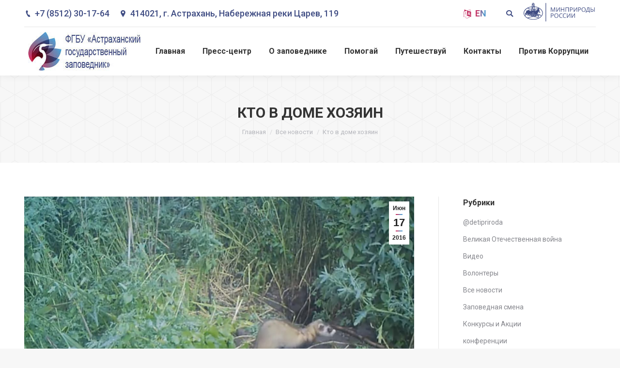

--- FILE ---
content_type: text/html; charset=UTF-8
request_url: https://astrakhanzapoved.ru/blog/2016/06/17/%D0%BA%D1%82%D0%BE-%D0%B2-%D0%B4%D0%BE%D0%BC%D0%B5-%D1%85%D0%BE%D0%B7%D1%8F%D0%B8%D0%BD/
body_size: 30708
content:
<!DOCTYPE html>
<!--[if !(IE 6) | !(IE 7) | !(IE 8)  ]><!-->
<html lang="ru-RU" class="no-js">
<!--<![endif]-->
<head>
	<meta charset="UTF-8" />
		<meta name="viewport" content="width=device-width, initial-scale=1, maximum-scale=1, user-scalable=0">
		<meta name="theme-color" content="3"/>	<link rel="profile" href="https://gmpg.org/xfn/11" />
	        <script type="text/javascript">
            if (/Android|webOS|iPhone|iPad|iPod|BlackBerry|IEMobile|Opera Mini/i.test(navigator.userAgent)) {
                var originalAddEventListener = EventTarget.prototype.addEventListener,
                    oldWidth = window.innerWidth;

                EventTarget.prototype.addEventListener = function (eventName, eventHandler, useCapture) {
                    if (eventName === "resize") {
                        originalAddEventListener.call(this, eventName, function (event) {
                            if (oldWidth === window.innerWidth) {
                                return;
                            }
                            else if (oldWidth !== window.innerWidth) {
                                oldWidth = window.innerWidth;
                            }
                            if (eventHandler.handleEvent) {
                                eventHandler.handleEvent.call(this, event);
                            }
                            else {
                                eventHandler.call(this, event);
                            };
                        }, useCapture);
                    }
                    else {
                        originalAddEventListener.call(this, eventName, eventHandler, useCapture);
                    };
                };
            };
        </script>
		<title>Кто в доме хозяин &#8211; Астраханский биосферный заповедник</title>
<style type="text/css">			.heateorSssInstagramBackground{background:radial-gradient(circle at 30% 107%,#fdf497 0,#fdf497 5%,#fd5949 45%,#d6249f 60%,#285aeb 90%)}
											.heateor_sss_horizontal_sharing .heateorSssSharing,.heateor_sss_standard_follow_icons_container .heateorSssSharing{
							color: #fff;
						border-width: 0px;
			border-style: solid;
			border-color: transparent;
		}
				.heateor_sss_horizontal_sharing .heateorSssTCBackground{
			color:#666;
		}
				.heateor_sss_horizontal_sharing .heateorSssSharing:hover,.heateor_sss_standard_follow_icons_container .heateorSssSharing:hover{
						border-color: transparent;
		}
		.heateor_sss_vertical_sharing .heateorSssSharing,.heateor_sss_floating_follow_icons_container .heateorSssSharing{
							color: #fff;
						border-width: 0px;
			border-style: solid;
			border-color: transparent;
		}
				.heateor_sss_vertical_sharing .heateorSssTCBackground{
			color:#666;
		}
				.heateor_sss_vertical_sharing .heateorSssSharing:hover,.heateor_sss_floating_follow_icons_container .heateorSssSharing:hover{
						border-color: transparent;
		}
		
		@media screen and (max-width:783px) {.heateor_sss_vertical_sharing{display:none!important}}@media screen and (max-width:783px) {.heateor_sss_floating_follow_icons_container{display:none!important}}div.heateor_sss_sharing_title{text-align:center}ul.heateor_sss_sharing_ul{width:100%;text-align:center;}div.heateor_sss_horizontal_sharing ul.heateor_sss_sharing_ul li{float:none!important;display:inline-block;}</style><meta name='robots' content='max-image-preview:large' />
<script>window._wca = window._wca || [];</script>
<link rel='dns-prefetch' href='//stats.wp.com' />
<link rel='dns-prefetch' href='//fonts.googleapis.com' />
<link rel='dns-prefetch' href='//s.w.org' />
<link rel="alternate" type="application/rss+xml" title="Астраханский биосферный заповедник &raquo; Лента" href="https://astrakhanzapoved.ru/feed/" />
<link rel="alternate" type="application/rss+xml" title="Астраханский биосферный заповедник &raquo; Лента комментариев" href="https://astrakhanzapoved.ru/comments/feed/" />
<link rel="alternate" type="application/rss+xml" title="Астраханский биосферный заповедник &raquo; Лента комментариев к &laquo;Кто в доме хозяин&raquo;" href="https://astrakhanzapoved.ru/blog/2016/06/17/%d0%ba%d1%82%d0%be-%d0%b2-%d0%b4%d0%be%d0%bc%d0%b5-%d1%85%d0%be%d0%b7%d1%8f%d0%b8%d0%bd/feed/" />
		<script type="text/javascript">
			window._wpemojiSettings = {"baseUrl":"https:\/\/s.w.org\/images\/core\/emoji\/13.1.0\/72x72\/","ext":".png","svgUrl":"https:\/\/s.w.org\/images\/core\/emoji\/13.1.0\/svg\/","svgExt":".svg","source":{"concatemoji":"https:\/\/astrakhanzapoved.ru\/wp-includes\/js\/wp-emoji-release.min.js?ver=5.8.1"}};
			!function(e,a,t){var n,r,o,i=a.createElement("canvas"),p=i.getContext&&i.getContext("2d");function s(e,t){var a=String.fromCharCode;p.clearRect(0,0,i.width,i.height),p.fillText(a.apply(this,e),0,0);e=i.toDataURL();return p.clearRect(0,0,i.width,i.height),p.fillText(a.apply(this,t),0,0),e===i.toDataURL()}function c(e){var t=a.createElement("script");t.src=e,t.defer=t.type="text/javascript",a.getElementsByTagName("head")[0].appendChild(t)}for(o=Array("flag","emoji"),t.supports={everything:!0,everythingExceptFlag:!0},r=0;r<o.length;r++)t.supports[o[r]]=function(e){if(!p||!p.fillText)return!1;switch(p.textBaseline="top",p.font="600 32px Arial",e){case"flag":return s([127987,65039,8205,9895,65039],[127987,65039,8203,9895,65039])?!1:!s([55356,56826,55356,56819],[55356,56826,8203,55356,56819])&&!s([55356,57332,56128,56423,56128,56418,56128,56421,56128,56430,56128,56423,56128,56447],[55356,57332,8203,56128,56423,8203,56128,56418,8203,56128,56421,8203,56128,56430,8203,56128,56423,8203,56128,56447]);case"emoji":return!s([10084,65039,8205,55357,56613],[10084,65039,8203,55357,56613])}return!1}(o[r]),t.supports.everything=t.supports.everything&&t.supports[o[r]],"flag"!==o[r]&&(t.supports.everythingExceptFlag=t.supports.everythingExceptFlag&&t.supports[o[r]]);t.supports.everythingExceptFlag=t.supports.everythingExceptFlag&&!t.supports.flag,t.DOMReady=!1,t.readyCallback=function(){t.DOMReady=!0},t.supports.everything||(n=function(){t.readyCallback()},a.addEventListener?(a.addEventListener("DOMContentLoaded",n,!1),e.addEventListener("load",n,!1)):(e.attachEvent("onload",n),a.attachEvent("onreadystatechange",function(){"complete"===a.readyState&&t.readyCallback()})),(n=t.source||{}).concatemoji?c(n.concatemoji):n.wpemoji&&n.twemoji&&(c(n.twemoji),c(n.wpemoji)))}(window,document,window._wpemojiSettings);
		</script>
		<style type="text/css">
img.wp-smiley,
img.emoji {
	display: inline !important;
	border: none !important;
	box-shadow: none !important;
	height: 1em !important;
	width: 1em !important;
	margin: 0 .07em !important;
	vertical-align: -0.1em !important;
	background: none !important;
	padding: 0 !important;
}
</style>
	<link rel='stylesheet' id='wc-block-vendors-style-css'  href='https://astrakhanzapoved.ru/wp-content/plugins/woocommerce/packages/woocommerce-blocks/build/vendors-style.css?ver=3.8.1' type='text/css' media='all' />
<link rel='stylesheet' id='wc-block-style-css'  href='https://astrakhanzapoved.ru/wp-content/plugins/woocommerce/packages/woocommerce-blocks/build/style.css?ver=3.8.1' type='text/css' media='all' />
<link rel='stylesheet' id='contact-form-7-css'  href='https://astrakhanzapoved.ru/wp-content/plugins/contact-form-7/includes/css/styles.css?ver=5.3.2' type='text/css' media='all' />
<link rel='stylesheet' id='cpvc-addon-for-vc-style-css'  href='https://astrakhanzapoved.ru/wp-content/plugins/convertplug-vc//assets/css/style.css?ver=1.0.0' type='text/css' media='all' />
<link rel='stylesheet' id='cpvc-addon-for-vc-grid-css'  href='https://astrakhanzapoved.ru/wp-content/plugins/convertplug-vc//assets/css/cpvc-addon-grid.css?ver=1.0.0' type='text/css' media='all' />
<link rel='stylesheet' id='bwg_fonts-css'  href='https://astrakhanzapoved.ru/wp-content/plugins/photo-gallery/css/bwg-fonts/fonts.css?ver=0.0.1' type='text/css' media='all' />
<link rel='stylesheet' id='sumoselect-css'  href='https://astrakhanzapoved.ru/wp-content/plugins/photo-gallery/css/sumoselect.min.css?ver=3.0.3' type='text/css' media='all' />
<link rel='stylesheet' id='mCustomScrollbar-css'  href='https://astrakhanzapoved.ru/wp-content/plugins/photo-gallery/css/jquery.mCustomScrollbar.min.css?ver=1.5.65' type='text/css' media='all' />
<link rel='stylesheet' id='bwg_frontend-css'  href='https://astrakhanzapoved.ru/wp-content/plugins/photo-gallery/css/styles.min.css?ver=1.5.65' type='text/css' media='all' />
<link rel='stylesheet' id='rs-plugin-settings-css'  href='https://astrakhanzapoved.ru/wp-content/plugins/revslider/public/assets/css/settings.css?ver=5.4.8.3' type='text/css' media='all' />
<style id='rs-plugin-settings-inline-css' type='text/css'>
@import url(https://fonts.googleapis.com/css?family=Oswald);@import url(https://fonts.googleapis.com/css?family=Open+Sans:400italic,400,700,800);.tp-caption a{color:#ff7302;text-shadow:none;-webkit-transition:all 0.2s ease-out;-moz-transition:all 0.2s ease-out;-o-transition:all 0.2s ease-out;-ms-transition:all 0.2s ease-out}.tp-caption a:hover{color:#ffa902}.tp-caption a{color:#ff7302;text-shadow:none;-webkit-transition:all 0.2s ease-out;-moz-transition:all 0.2s ease-out;-o-transition:all 0.2s ease-out;-ms-transition:all 0.2s ease-out}.tp-caption a:hover{color:#ffa902}.tp-caption.big_caption_3,.tp-caption.big_caption_2,.tp-caption.big_caption_4,.tp-caption.big_caption_5,.tp-caption.big_caption_6,.tp-caption.big_caption_7,.tp-caption.big_caption_8,.tp-caption.big_caption_9,.tp-caption.big_caption_10,.tp-caption.big_caption_11,.tp-caption.big_caption_12,.tp-caption.big_caption_13,.tp-caption.big_caption_3_white,.tp-caption.big_caption_2_white,.tp-caption.big_caption_4_white{position:absolute; color:#e14f4f; text-shadow:none; font-size:80px; line-height:80px; font-family:"Oswald";border-width:0px; border-style:none}.tp-caption.big_caption_2,.tp-caption.big_caption_2_white{font-size:48px}.tp-caption.big_caption_4,.tp-caption.big_caption_4_white{font-size:124px; color:#fff}.tp-caption.big_caption_5{font-size:120px;color:#94BB54;font-weight:800}.tp-caption.big_caption_6{font-size:84px;color:#94BB54;font-weight:800}.tp-caption.big_caption_7{font-size:50px;color:#333;font-weight:800}.tp-caption.big_caption_8{font-size:24px;color:#fff;font-family:"Open Sans"}.tp-caption.big_caption_9{font-size:100px;color:#fff !important}.tp-caption.big_caption_10{font-size:55px;color:#2a2b2c;font-weight:bold}.tp-caption.big_caption_11{font-size:100px;color:#fff}.tp-caption.big_caption_12{font-size:200px;color:#94BB54;font-weight:800}.tp-caption.big_caption_13{font-size:24px;color:#aaa;font-family:"Open Sans"}.tp-caption.handwriting,.tp-caption.handwriting_white{position:absolute; color:#fff; text-shadow:none; font-size:144px; line-height:44px; font-family:"Dancing Script";padding:15px 40px 15px 40px;margin:0px; border-width:0px; border-style:none}.tp-caption.store_button a{position:absolute; color:#fff; text-shadow:none; font-size:18px; line-height:18px; font-weight:bold; font-family:"Open Sans";padding:20px 35px 20px 35px !important;margin:0px;  cursor:pointer;   background:#1ABC9C;  border-radius:5px;   border-bottom:4px solid #16A085}.tp-caption.store_button_white a{position:absolute; color:#fff; text-shadow:none;   font-size:14px;  font-weight:normal;  padding:10px 20px !important;   background:#379BDE;   border-bottom:4px solid #2980B9;   border-radius:5px }.tp-caption.store_button_white a:hover{background:#2980B9; border-bottom:4px solid #379BDE}.tp-caption.store_button a,.tp-caption.store_button_white a{color:#fff !important}.tp-caption.store_button_white a{color:#fff !important}.tp-caption a{color:#ff7302;text-shadow:none;-webkit-transition:all 0.2s ease-out;-moz-transition:all 0.2s ease-out;-o-transition:all 0.2s ease-out;-ms-transition:all 0.2s ease-out}.tp-caption a:hover{color:#ffa902}.tp-caption.big_caption_3_white,.tp-caption.big_caption_2_white,.tp-caption.big_caption_4_white,.tp-caption.handwriting_white{color:#fff}.tp-caption a{color:#ff7302;text-shadow:none;-webkit-transition:all 0.2s ease-out;-moz-transition:all 0.2s ease-out;-o-transition:all 0.2s ease-out;-ms-transition:all 0.2s ease-out}.tp-caption a:hover{color:#ffa902}@import url(https://fonts.googleapis.com/css?family=Oswald);@import url(https://fonts.googleapis.com/css?family=Open+Sans:400italic,400,700,800);.tp-caption a{color:#ff7302;text-shadow:none;-webkit-transition:all 0.2s ease-out;-moz-transition:all 0.2s ease-out;-o-transition:all 0.2s ease-out;-ms-transition:all 0.2s ease-out}.tp-caption a:hover{color:#ffa902}.tp-caption a{color:#ff7302;text-shadow:none;-webkit-transition:all 0.2s ease-out;-moz-transition:all 0.2s ease-out;-o-transition:all 0.2s ease-out;-ms-transition:all 0.2s ease-out}.tp-caption a:hover{color:#ffa902}.tp-caption.big_caption_3,.tp-caption.big_caption_2,.tp-caption.big_caption_4,.tp-caption.big_caption_5,.tp-caption.big_caption_6,.tp-caption.big_caption_7,.tp-caption.big_caption_8,.tp-caption.big_caption_9,.tp-caption.big_caption_10,.tp-caption.big_caption_11,.tp-caption.big_caption_12,.tp-caption.big_caption_13,.tp-caption.big_caption_3_white,.tp-caption.big_caption_2_white,.tp-caption.big_caption_4_white{position:absolute; color:#e14f4f; text-shadow:none; font-size:80px; line-height:80px; font-family:"Oswald";border-width:0px; border-style:none}.tp-caption.big_caption_2,.tp-caption.big_caption_2_white{font-size:48px}.tp-caption.big_caption_4,.tp-caption.big_caption_4_white{font-size:124px; color:#fff}.tp-caption.big_caption_5{font-size:120px;color:#94BB54;font-weight:800}.tp-caption.big_caption_6{font-size:84px;color:#94BB54;font-weight:800}.tp-caption.big_caption_7{font-size:50px;color:#333;font-weight:800}.tp-caption.big_caption_8{font-size:24px;color:#fff;font-family:"Open Sans"}.tp-caption.big_caption_9{font-size:100px;color:#fff !important}.tp-caption.big_caption_10{font-size:55px;color:#2a2b2c;font-weight:bold}.tp-caption.big_caption_11{font-size:100px;color:#fff}.tp-caption.big_caption_12{font-size:200px;color:#94BB54;font-weight:800}.tp-caption.big_caption_13{font-size:24px;color:#aaa;font-family:"Open Sans"}.tp-caption.handwriting,.tp-caption.handwriting_white{position:absolute; color:#fff; text-shadow:none; font-size:144px; line-height:44px; font-family:"Dancing Script";padding:15px 40px 15px 40px;margin:0px; border-width:0px; border-style:none}.tp-caption.store_button a{position:absolute; color:#fff; text-shadow:none; font-size:18px; line-height:18px; font-weight:bold; font-family:"Open Sans";padding:20px 35px 20px 35px !important;margin:0px;  cursor:pointer;   background:#1ABC9C;  border-radius:5px;   border-bottom:4px solid #16A085}.tp-caption.store_button_white a{position:absolute; color:#fff; text-shadow:none;   font-size:14px;  font-weight:normal;  padding:10px 20px !important;   background:#379BDE;   border-bottom:4px solid #2980B9;   border-radius:5px }.tp-caption.store_button_white a:hover{background:#2980B9; border-bottom:4px solid #379BDE}.tp-caption.store_button a,.tp-caption.store_button_white a{color:#fff !important}.tp-caption.store_button_white a{color:#fff !important}.tp-caption a{color:#ff7302;text-shadow:none;-webkit-transition:all 0.2s ease-out;-moz-transition:all 0.2s ease-out;-o-transition:all 0.2s ease-out;-ms-transition:all 0.2s ease-out}.tp-caption a:hover{color:#ffa902}.tp-caption.big_caption_3_white,.tp-caption.big_caption_2_white,.tp-caption.big_caption_4_white,.tp-caption.handwriting_white{color:#fff}.tp-caption a{color:#ff7302;text-shadow:none;-webkit-transition:all 0.2s ease-out;-moz-transition:all 0.2s ease-out;-o-transition:all 0.2s ease-out;-ms-transition:all 0.2s ease-out}.tp-caption a:hover{color:#ffa902}@import url(https://fonts.googleapis.com/css?family=Oswald);@import url(https://fonts.googleapis.com/css?family=Open+Sans:400italic,400,700,800);.tp-caption a{color:#ff7302;text-shadow:none;-webkit-transition:all 0.2s ease-out;-moz-transition:all 0.2s ease-out;-o-transition:all 0.2s ease-out;-ms-transition:all 0.2s ease-out}.tp-caption a:hover{color:#ffa902}.tp-caption a{color:#ff7302;text-shadow:none;-webkit-transition:all 0.2s ease-out;-moz-transition:all 0.2s ease-out;-o-transition:all 0.2s ease-out;-ms-transition:all 0.2s ease-out}.tp-caption a:hover{color:#ffa902}.tp-caption.big_caption_3,.tp-caption.big_caption_2,.tp-caption.big_caption_4,.tp-caption.big_caption_5,.tp-caption.big_caption_6,.tp-caption.big_caption_7,.tp-caption.big_caption_8,.tp-caption.big_caption_9,.tp-caption.big_caption_10,.tp-caption.big_caption_11,.tp-caption.big_caption_12,.tp-caption.big_caption_13,.tp-caption.big_caption_3_white,.tp-caption.big_caption_2_white,.tp-caption.big_caption_4_white{position:absolute; color:#e14f4f; text-shadow:none; font-size:80px; line-height:80px; font-family:"Oswald";border-width:0px; border-style:none}.tp-caption.big_caption_2,.tp-caption.big_caption_2_white{font-size:48px}.tp-caption.big_caption_4,.tp-caption.big_caption_4_white{font-size:124px; color:#fff}.tp-caption.big_caption_5{font-size:120px;color:#94BB54;font-weight:800}.tp-caption.big_caption_6{font-size:84px;color:#94BB54;font-weight:800}.tp-caption.big_caption_7{font-size:50px;color:#333;font-weight:800}.tp-caption.big_caption_8{font-size:24px;color:#fff;font-family:"Open Sans"}.tp-caption.big_caption_9{font-size:100px;color:#fff !important}.tp-caption.big_caption_10{font-size:55px;color:#2a2b2c;font-weight:bold}.tp-caption.big_caption_11{font-size:100px;color:#fff}.tp-caption.big_caption_12{font-size:200px;color:#94BB54;font-weight:800}.tp-caption.big_caption_13{font-size:24px;color:#aaa;font-family:"Open Sans"}.tp-caption.handwriting,.tp-caption.handwriting_white{position:absolute; color:#fff; text-shadow:none; font-size:144px; line-height:44px; font-family:"Dancing Script";padding:15px 40px 15px 40px;margin:0px; border-width:0px; border-style:none}.tp-caption.store_button a{position:absolute; color:#fff; text-shadow:none; font-size:18px; line-height:18px; font-weight:bold; font-family:"Open Sans";padding:20px 35px 20px 35px !important;margin:0px;  cursor:pointer;   background:#1ABC9C;  border-radius:5px;   border-bottom:4px solid #16A085}.tp-caption.store_button_white a{position:absolute; color:#fff; text-shadow:none;   font-size:14px;  font-weight:normal;  padding:10px 20px !important;   background:#379BDE;   border-bottom:4px solid #2980B9;   border-radius:5px }.tp-caption.store_button_white a:hover{background:#2980B9; border-bottom:4px solid #379BDE}.tp-caption.store_button a,.tp-caption.store_button_white a{color:#fff !important}.tp-caption.store_button_white a{color:#fff !important}.tp-caption a{color:#ff7302;text-shadow:none;-webkit-transition:all 0.2s ease-out;-moz-transition:all 0.2s ease-out;-o-transition:all 0.2s ease-out;-ms-transition:all 0.2s ease-out}.tp-caption a:hover{color:#ffa902}.tp-caption.big_caption_3_white,.tp-caption.big_caption_2_white,.tp-caption.big_caption_4_white,.tp-caption.handwriting_white{color:#fff}.tp-caption a{color:#ff7302;text-shadow:none;-webkit-transition:all 0.2s ease-out;-moz-transition:all 0.2s ease-out;-o-transition:all 0.2s ease-out;-ms-transition:all 0.2s ease-out}.tp-caption a:hover{color:#ffa902}@import url(https://fonts.googleapis.com/css?family=Oswald);@import url(https://fonts.googleapis.com/css?family=Open+Sans:400italic,400,700,800);.tp-caption a{color:#ff7302;text-shadow:none;-webkit-transition:all 0.2s ease-out;-moz-transition:all 0.2s ease-out;-o-transition:all 0.2s ease-out;-ms-transition:all 0.2s ease-out}.tp-caption a:hover{color:#ffa902}.tp-caption a{color:#ff7302;text-shadow:none;-webkit-transition:all 0.2s ease-out;-moz-transition:all 0.2s ease-out;-o-transition:all 0.2s ease-out;-ms-transition:all 0.2s ease-out}.tp-caption a:hover{color:#ffa902}.tp-caption.big_caption_3,.tp-caption.big_caption_2,.tp-caption.big_caption_4,.tp-caption.big_caption_5,.tp-caption.big_caption_6,.tp-caption.big_caption_7,.tp-caption.big_caption_8,.tp-caption.big_caption_9,.tp-caption.big_caption_10,.tp-caption.big_caption_11,.tp-caption.big_caption_12,.tp-caption.big_caption_13,.tp-caption.big_caption_3_white,.tp-caption.big_caption_2_white,.tp-caption.big_caption_4_white{position:absolute; color:#e14f4f; text-shadow:none; font-size:80px; line-height:80px; font-family:"Oswald";border-width:0px; border-style:none}.tp-caption.big_caption_2,.tp-caption.big_caption_2_white{font-size:48px}.tp-caption.big_caption_4,.tp-caption.big_caption_4_white{font-size:124px; color:#fff}.tp-caption.big_caption_5{font-size:120px;color:#94BB54;font-weight:800}.tp-caption.big_caption_6{font-size:84px;color:#94BB54;font-weight:800}.tp-caption.big_caption_7{font-size:50px;color:#333;font-weight:800}.tp-caption.big_caption_8{font-size:24px;color:#fff;font-family:"Open Sans"}.tp-caption.big_caption_9{font-size:100px;color:#fff !important}.tp-caption.big_caption_10{font-size:55px;color:#2a2b2c;font-weight:bold}.tp-caption.big_caption_11{font-size:100px;color:#fff}.tp-caption.big_caption_12{font-size:200px;color:#94BB54;font-weight:800}.tp-caption.big_caption_13{font-size:24px;color:#aaa;font-family:"Open Sans"}.tp-caption.handwriting,.tp-caption.handwriting_white{position:absolute; color:#fff; text-shadow:none; font-size:144px; line-height:44px; font-family:"Dancing Script";padding:15px 40px 15px 40px;margin:0px; border-width:0px; border-style:none}.tp-caption.store_button a{position:absolute; color:#fff; text-shadow:none; font-size:18px; line-height:18px; font-weight:bold; font-family:"Open Sans";padding:20px 35px 20px 35px !important;margin:0px;  cursor:pointer;   background:#1ABC9C;  border-radius:5px;   border-bottom:4px solid #16A085}.tp-caption.store_button_white a{position:absolute; color:#fff; text-shadow:none;   font-size:14px;  font-weight:normal;  padding:10px 20px !important;   background:#379BDE;   border-bottom:4px solid #2980B9;   border-radius:5px }.tp-caption.store_button_white a:hover{background:#2980B9; border-bottom:4px solid #379BDE}.tp-caption.store_button a,.tp-caption.store_button_white a{color:#fff !important}.tp-caption.store_button_white a{color:#fff !important}.tp-caption a{color:#ff7302;text-shadow:none;-webkit-transition:all 0.2s ease-out;-moz-transition:all 0.2s ease-out;-o-transition:all 0.2s ease-out;-ms-transition:all 0.2s ease-out}.tp-caption a:hover{color:#ffa902}.tp-caption.big_caption_3_white,.tp-caption.big_caption_2_white,.tp-caption.big_caption_4_white,.tp-caption.handwriting_white{color:#fff}.tp-caption a{color:#ff7302;text-shadow:none;-webkit-transition:all 0.2s ease-out;-moz-transition:all 0.2s ease-out;-o-transition:all 0.2s ease-out;-ms-transition:all 0.2s ease-out}.tp-caption a:hover{color:#ffa902}@import url(https://fonts.googleapis.com/css?family=Oswald);@import url(https://fonts.googleapis.com/css?family=Open+Sans:400italic,400,700,800);.tp-caption a{color:#ff7302;text-shadow:none;-webkit-transition:all 0.2s ease-out;-moz-transition:all 0.2s ease-out;-o-transition:all 0.2s ease-out;-ms-transition:all 0.2s ease-out}.tp-caption a:hover{color:#ffa902}.tp-caption a{color:#ff7302;text-shadow:none;-webkit-transition:all 0.2s ease-out;-moz-transition:all 0.2s ease-out;-o-transition:all 0.2s ease-out;-ms-transition:all 0.2s ease-out}.tp-caption a:hover{color:#ffa902}.tp-caption.big_caption_3,.tp-caption.big_caption_2,.tp-caption.big_caption_4,.tp-caption.big_caption_5,.tp-caption.big_caption_6,.tp-caption.big_caption_7,.tp-caption.big_caption_8,.tp-caption.big_caption_9,.tp-caption.big_caption_10,.tp-caption.big_caption_11,.tp-caption.big_caption_12,.tp-caption.big_caption_13,.tp-caption.big_caption_3_white,.tp-caption.big_caption_2_white,.tp-caption.big_caption_4_white{position:absolute; color:#e14f4f; text-shadow:none; font-size:80px; line-height:80px; font-family:"Oswald";border-width:0px; border-style:none}.tp-caption.big_caption_2,.tp-caption.big_caption_2_white{font-size:48px}.tp-caption.big_caption_4,.tp-caption.big_caption_4_white{font-size:124px; color:#fff}.tp-caption.big_caption_5{font-size:120px;color:#94BB54;font-weight:800}.tp-caption.big_caption_6{font-size:84px;color:#94BB54;font-weight:800}.tp-caption.big_caption_7{font-size:50px;color:#333;font-weight:800}.tp-caption.big_caption_8{font-size:24px;color:#fff;font-family:"Open Sans"}.tp-caption.big_caption_9{font-size:100px;color:#fff !important}.tp-caption.big_caption_10{font-size:55px;color:#2a2b2c;font-weight:bold}.tp-caption.big_caption_11{font-size:100px;color:#fff}.tp-caption.big_caption_12{font-size:200px;color:#94BB54;font-weight:800}.tp-caption.big_caption_13{font-size:24px;color:#aaa;font-family:"Open Sans"}.tp-caption.handwriting,.tp-caption.handwriting_white{position:absolute; color:#fff; text-shadow:none; font-size:144px; line-height:44px; font-family:"Dancing Script";padding:15px 40px 15px 40px;margin:0px; border-width:0px; border-style:none}.tp-caption.store_button a{position:absolute; color:#fff; text-shadow:none; font-size:18px; line-height:18px; font-weight:bold; font-family:"Open Sans";padding:20px 35px 20px 35px !important;margin:0px;  cursor:pointer;   background:#1ABC9C;  border-radius:5px;   border-bottom:4px solid #16A085}.tp-caption.store_button_white a{position:absolute; color:#fff; text-shadow:none;   font-size:14px;  font-weight:normal;  padding:10px 20px !important;   background:#379BDE;   border-bottom:4px solid #2980B9;   border-radius:5px }.tp-caption.store_button_white a:hover{background:#2980B9; border-bottom:4px solid #379BDE}.tp-caption.store_button a,.tp-caption.store_button_white a{color:#fff !important}.tp-caption.store_button_white a{color:#fff !important}.tp-caption a{color:#ff7302;text-shadow:none;-webkit-transition:all 0.2s ease-out;-moz-transition:all 0.2s ease-out;-o-transition:all 0.2s ease-out;-ms-transition:all 0.2s ease-out}.tp-caption a:hover{color:#ffa902}.tp-caption.big_caption_3_white,.tp-caption.big_caption_2_white,.tp-caption.big_caption_4_white,.tp-caption.handwriting_white{color:#fff}.tp-caption a{color:#ff7302;text-shadow:none;-webkit-transition:all 0.2s ease-out;-moz-transition:all 0.2s ease-out;-o-transition:all 0.2s ease-out;-ms-transition:all 0.2s ease-out}.tp-caption a:hover{color:#ffa902}
</style>
<style id='woocommerce-inline-inline-css' type='text/css'>
.woocommerce form .form-row .required { visibility: visible; }
</style>
<link rel='stylesheet' id='the7-Defaults-css'  href='https://astrakhanzapoved.ru/wp-content/uploads/smile_fonts/Defaults/Defaults.css?ver=5.8.1' type='text/css' media='all' />
<link rel='stylesheet' id='heateor_sss_frontend_css-css'  href='https://astrakhanzapoved.ru/wp-content/plugins/sassy-social-share/public/css/sassy-social-share-public.css?ver=3.3.16' type='text/css' media='all' />
<link rel='stylesheet' id='heateor_sss_sharing_default_svg-css'  href='https://astrakhanzapoved.ru/wp-content/plugins/sassy-social-share/admin/css/sassy-social-share-svg.css?ver=3.3.16' type='text/css' media='all' />
<!--[if lt IE 9]>
<link rel='stylesheet' id='vc_lte_ie9-css'  href='https://astrakhanzapoved.ru/wp-content/plugins/js_composer/assets/css/vc_lte_ie9.min.css?ver=6.0.5' type='text/css' media='screen' />
<![endif]-->
<link rel='stylesheet' id='jquery-lazyloadxt-spinner-css-css'  href='//astrakhanzapoved.ru/wp-content/plugins/a3-lazy-load/assets/css/jquery.lazyloadxt.spinner.css?ver=5.8.1' type='text/css' media='all' />
<link rel='stylesheet' id='dt-web-fonts-css'  href='//fonts.googleapis.com/css?family=Roboto%3A400%2C500%2C600%2C700%7CRoboto+Condensed%3A400%2C600%2C700&#038;ver=7.7.3' type='text/css' media='all' />
<link rel='stylesheet' id='dt-main-css'  href='https://astrakhanzapoved.ru/wp-content/themes/dt-the7/css/main.min.css?ver=7.7.3' type='text/css' media='all' />
<style id='dt-main-inline-css' type='text/css'>
body #load {
  display: block;
  height: 100%;
  overflow: hidden;
  position: fixed;
  width: 100%;
  z-index: 9901;
  opacity: 1;
  visibility: visible;
  -webkit-transition: all .35s ease-out;
  transition: all .35s ease-out;
}
.load-wrap {
  width: 100%;
  height: 100%;
  background-position: center center;
  background-repeat: no-repeat;
  text-align: center;
}
.load-wrap > svg {
  position: absolute;
  top: 50%;
  left: 50%;
  -ms-transform: translate(-50%,-50%);
  -webkit-transform: translate(-50%,-50%);
  transform: translate(-50%,-50%);
}
#load {
  background-color: #ffffff;
}
.uil-default rect:not(.bk) {
  fill: #5599cc;
}
.uil-ring > path {
  fill: #5599cc;
}
.ring-loader .circle {
  fill: #5599cc;
}
.ring-loader .moving-circle {
  fill: #5599cc;
}
.uil-hourglass .glass {
  stroke: #5599cc;
}
.uil-hourglass .sand {
  fill: #5599cc;
}
.spinner-loader .load-wrap {
  background-image: url("data:image/svg+xml,%3Csvg width='75px' height='75px' xmlns='http://www.w3.org/2000/svg' viewBox='0 0 100 100' preserveAspectRatio='xMidYMid' class='uil-default'%3E%3Crect x='0' y='0' width='100' height='100' fill='none' class='bk'%3E%3C/rect%3E%3Crect  x='46.5' y='40' width='7' height='20' rx='5' ry='5' fill='%235599cc' transform='rotate(0 50 50) translate(0 -30)'%3E  %3Canimate attributeName='opacity' from='1' to='0' dur='1s' begin='0s' repeatCount='indefinite'/%3E%3C/rect%3E%3Crect  x='46.5' y='40' width='7' height='20' rx='5' ry='5' fill='%235599cc' transform='rotate(30 50 50) translate(0 -30)'%3E  %3Canimate attributeName='opacity' from='1' to='0' dur='1s' begin='0.08333333333333333s' repeatCount='indefinite'/%3E%3C/rect%3E%3Crect  x='46.5' y='40' width='7' height='20' rx='5' ry='5' fill='%235599cc' transform='rotate(60 50 50) translate(0 -30)'%3E  %3Canimate attributeName='opacity' from='1' to='0' dur='1s' begin='0.16666666666666666s' repeatCount='indefinite'/%3E%3C/rect%3E%3Crect  x='46.5' y='40' width='7' height='20' rx='5' ry='5' fill='%235599cc' transform='rotate(90 50 50) translate(0 -30)'%3E  %3Canimate attributeName='opacity' from='1' to='0' dur='1s' begin='0.25s' repeatCount='indefinite'/%3E%3C/rect%3E%3Crect  x='46.5' y='40' width='7' height='20' rx='5' ry='5' fill='%235599cc' transform='rotate(120 50 50) translate(0 -30)'%3E  %3Canimate attributeName='opacity' from='1' to='0' dur='1s' begin='0.3333333333333333s' repeatCount='indefinite'/%3E%3C/rect%3E%3Crect  x='46.5' y='40' width='7' height='20' rx='5' ry='5' fill='%235599cc' transform='rotate(150 50 50) translate(0 -30)'%3E  %3Canimate attributeName='opacity' from='1' to='0' dur='1s' begin='0.4166666666666667s' repeatCount='indefinite'/%3E%3C/rect%3E%3Crect  x='46.5' y='40' width='7' height='20' rx='5' ry='5' fill='%235599cc' transform='rotate(180 50 50) translate(0 -30)'%3E  %3Canimate attributeName='opacity' from='1' to='0' dur='1s' begin='0.5s' repeatCount='indefinite'/%3E%3C/rect%3E%3Crect  x='46.5' y='40' width='7' height='20' rx='5' ry='5' fill='%235599cc' transform='rotate(210 50 50) translate(0 -30)'%3E  %3Canimate attributeName='opacity' from='1' to='0' dur='1s' begin='0.5833333333333334s' repeatCount='indefinite'/%3E%3C/rect%3E%3Crect  x='46.5' y='40' width='7' height='20' rx='5' ry='5' fill='%235599cc' transform='rotate(240 50 50) translate(0 -30)'%3E  %3Canimate attributeName='opacity' from='1' to='0' dur='1s' begin='0.6666666666666666s' repeatCount='indefinite'/%3E%3C/rect%3E%3Crect  x='46.5' y='40' width='7' height='20' rx='5' ry='5' fill='%235599cc' transform='rotate(270 50 50) translate(0 -30)'%3E  %3Canimate attributeName='opacity' from='1' to='0' dur='1s' begin='0.75s' repeatCount='indefinite'/%3E%3C/rect%3E%3Crect  x='46.5' y='40' width='7' height='20' rx='5' ry='5' fill='%235599cc' transform='rotate(300 50 50) translate(0 -30)'%3E  %3Canimate attributeName='opacity' from='1' to='0' dur='1s' begin='0.8333333333333334s' repeatCount='indefinite'/%3E%3C/rect%3E%3Crect  x='46.5' y='40' width='7' height='20' rx='5' ry='5' fill='%235599cc' transform='rotate(330 50 50) translate(0 -30)'%3E  %3Canimate attributeName='opacity' from='1' to='0' dur='1s' begin='0.9166666666666666s' repeatCount='indefinite'/%3E%3C/rect%3E%3C/svg%3E");
}
.ring-loader .load-wrap {
  background-image: url("data:image/svg+xml,%3Csvg xmlns='http://www.w3.org/2000/svg' viewBox='0 0 32 32' width='72' height='72' fill='%235599cc'%3E   %3Cpath opacity='.25' d='M16 0 A16 16 0 0 0 16 32 A16 16 0 0 0 16 0 M16 4 A12 12 0 0 1 16 28 A12 12 0 0 1 16 4'/%3E   %3Cpath d='M16 0 A16 16 0 0 1 32 16 L28 16 A12 12 0 0 0 16 4z'%3E     %3CanimateTransform attributeName='transform' type='rotate' from='0 16 16' to='360 16 16' dur='0.8s' repeatCount='indefinite' /%3E   %3C/path%3E %3C/svg%3E");
}
.hourglass-loader .load-wrap {
  background-image: url("data:image/svg+xml,%3Csvg xmlns='http://www.w3.org/2000/svg' viewBox='0 0 32 32' width='72' height='72' fill='%235599cc'%3E   %3Cpath transform='translate(2)' d='M0 12 V20 H4 V12z'%3E      %3Canimate attributeName='d' values='M0 12 V20 H4 V12z; M0 4 V28 H4 V4z; M0 12 V20 H4 V12z; M0 12 V20 H4 V12z' dur='1.2s' repeatCount='indefinite' begin='0' keytimes='0;.2;.5;1' keySplines='0.2 0.2 0.4 0.8;0.2 0.6 0.4 0.8;0.2 0.8 0.4 0.8' calcMode='spline'  /%3E   %3C/path%3E   %3Cpath transform='translate(8)' d='M0 12 V20 H4 V12z'%3E     %3Canimate attributeName='d' values='M0 12 V20 H4 V12z; M0 4 V28 H4 V4z; M0 12 V20 H4 V12z; M0 12 V20 H4 V12z' dur='1.2s' repeatCount='indefinite' begin='0.2' keytimes='0;.2;.5;1' keySplines='0.2 0.2 0.4 0.8;0.2 0.6 0.4 0.8;0.2 0.8 0.4 0.8' calcMode='spline'  /%3E   %3C/path%3E   %3Cpath transform='translate(14)' d='M0 12 V20 H4 V12z'%3E     %3Canimate attributeName='d' values='M0 12 V20 H4 V12z; M0 4 V28 H4 V4z; M0 12 V20 H4 V12z; M0 12 V20 H4 V12z' dur='1.2s' repeatCount='indefinite' begin='0.4' keytimes='0;.2;.5;1' keySplines='0.2 0.2 0.4 0.8;0.2 0.6 0.4 0.8;0.2 0.8 0.4 0.8' calcMode='spline' /%3E   %3C/path%3E   %3Cpath transform='translate(20)' d='M0 12 V20 H4 V12z'%3E     %3Canimate attributeName='d' values='M0 12 V20 H4 V12z; M0 4 V28 H4 V4z; M0 12 V20 H4 V12z; M0 12 V20 H4 V12z' dur='1.2s' repeatCount='indefinite' begin='0.6' keytimes='0;.2;.5;1' keySplines='0.2 0.2 0.4 0.8;0.2 0.6 0.4 0.8;0.2 0.8 0.4 0.8' calcMode='spline' /%3E   %3C/path%3E   %3Cpath transform='translate(26)' d='M0 12 V20 H4 V12z'%3E     %3Canimate attributeName='d' values='M0 12 V20 H4 V12z; M0 4 V28 H4 V4z; M0 12 V20 H4 V12z; M0 12 V20 H4 V12z' dur='1.2s' repeatCount='indefinite' begin='0.8' keytimes='0;.2;.5;1' keySplines='0.2 0.2 0.4 0.8;0.2 0.6 0.4 0.8;0.2 0.8 0.4 0.8' calcMode='spline' /%3E   %3C/path%3E %3C/svg%3E");
}

</style>
<link rel='stylesheet' id='dt-awsome-fonts-back-css'  href='https://astrakhanzapoved.ru/wp-content/themes/dt-the7/fonts/FontAwesome/back-compat.min.css?ver=7.7.3' type='text/css' media='all' />
<link rel='stylesheet' id='dt-awsome-fonts-css'  href='https://astrakhanzapoved.ru/wp-content/themes/dt-the7/fonts/FontAwesome/css/all.min.css?ver=7.7.3' type='text/css' media='all' />
<link rel='stylesheet' id='dt-fontello-css'  href='https://astrakhanzapoved.ru/wp-content/themes/dt-the7/fonts/fontello/css/fontello.min.css?ver=7.7.3' type='text/css' media='all' />
<link rel='stylesheet' id='the7pt-static-css'  href='https://astrakhanzapoved.ru/wp-content/plugins/dt-the7-core/assets/css/post-type.min.css?ver=7.7.3' type='text/css' media='all' />
<link rel='stylesheet' id='dt-custom-css'  href='https://astrakhanzapoved.ru/wp-content/uploads/the7-css/custom.css?ver=80bab44168ca' type='text/css' media='all' />
<link rel='stylesheet' id='wc-dt-custom-css'  href='https://astrakhanzapoved.ru/wp-content/uploads/the7-css/compatibility/wc-dt-custom.css?ver=80bab44168ca' type='text/css' media='all' />
<link rel='stylesheet' id='dt-media-css'  href='https://astrakhanzapoved.ru/wp-content/uploads/the7-css/media.css?ver=80bab44168ca' type='text/css' media='all' />
<link rel='stylesheet' id='the7-mega-menu-css'  href='https://astrakhanzapoved.ru/wp-content/uploads/the7-css/mega-menu.css?ver=80bab44168ca' type='text/css' media='all' />
<link rel='stylesheet' id='the7-elements-css'  href='https://astrakhanzapoved.ru/wp-content/uploads/the7-css/post-type-dynamic.css?ver=80bab44168ca' type='text/css' media='all' />
<link rel='stylesheet' id='style-css'  href='https://astrakhanzapoved.ru/wp-content/themes/dt-the7-child/style.css?ver=7.7.3' type='text/css' media='all' />
<link rel='stylesheet' id='jetpack_css-css'  href='https://astrakhanzapoved.ru/wp-content/plugins/jetpack/css/jetpack.css?ver=9.2.1' type='text/css' media='all' />
<script type='text/javascript' id='jquery-core-js-extra'>
/* <![CDATA[ */
var slide_in = {"demo_dir":"https:\/\/astrakhanzapoved.ru\/wp-content\/plugins\/convertplug\/modules\/slide_in\/assets\/demos"};
/* ]]> */
</script>
<script type='text/javascript' src='https://astrakhanzapoved.ru/wp-includes/js/jquery/jquery.min.js?ver=3.6.0' id='jquery-core-js'></script>
<script type='text/javascript' src='https://astrakhanzapoved.ru/wp-includes/js/jquery/jquery-migrate.min.js?ver=3.3.2' id='jquery-migrate-js'></script>
<script type='text/javascript' src='https://astrakhanzapoved.ru/wp-content/plugins/photo-gallery/js/jquery.sumoselect.min.js?ver=3.0.3' id='sumoselect-js'></script>
<script type='text/javascript' src='https://astrakhanzapoved.ru/wp-content/plugins/photo-gallery/js/jquery.mobile.min.js?ver=1.3.2' id='jquery-mobile-js'></script>
<script type='text/javascript' src='https://astrakhanzapoved.ru/wp-content/plugins/photo-gallery/js/jquery.mCustomScrollbar.concat.min.js?ver=1.5.65' id='mCustomScrollbar-js'></script>
<script type='text/javascript' src='https://astrakhanzapoved.ru/wp-content/plugins/photo-gallery/js/jquery.fullscreen-0.4.1.min.js?ver=0.4.1' id='jquery-fullscreen-js'></script>
<script type='text/javascript' id='bwg_frontend-js-extra'>
/* <![CDATA[ */
var bwg_objectsL10n = {"bwg_field_required":"field is required.","bwg_mail_validation":"\u042d\u0442\u043e \u043d\u0435\u043f\u0440\u0430\u0432\u0438\u043b\u044c\u043d\u044b\u0439 \u0430\u0434\u0440\u0435\u0441 \u044d\u043b\u0435\u043a\u0442\u0440\u043e\u043d\u043d\u043e\u0439 \u043f\u043e\u0447\u0442\u044b.","bwg_search_result":"\u041f\u043e \u0432\u0430\u0448\u0435\u043c\u0443 \u043f\u043e\u0438\u0441\u043a\u0443 \u0438\u0437\u043e\u0431\u0440\u0430\u0436\u0435\u043d\u0438\u0439 \u043d\u0435 \u043d\u0430\u0439\u0434\u0435\u043d\u043e.","bwg_select_tag":"Select Tag","bwg_order_by":"Order By","bwg_search":"\u041f\u043e\u0438\u0441\u043a","bwg_show_ecommerce":"Show Ecommerce","bwg_hide_ecommerce":"Hide Ecommerce","bwg_show_comments":"\u041f\u043e\u043a\u0430\u0437\u0430\u0442\u044c \u043a\u043e\u043c\u043c\u0435\u043d\u0442\u0430\u0440\u0438\u0438","bwg_hide_comments":"\u0421\u043a\u0440\u044b\u0442\u044c \u043a\u043e\u043c\u043c\u0435\u043d\u0442\u0430\u0440\u0438\u0438","bwg_restore":"\u0412\u043e\u0441\u0441\u0442\u0430\u043d\u043e\u0432\u0438\u0442\u044c","bwg_maximize":"\u0423\u0432\u0435\u043b\u0438\u0447\u0438\u0442\u044c","bwg_fullscreen":"\u041f\u043e\u043b\u043d\u043e\u044d\u043a\u0440\u0430\u043d\u043d\u044b\u0439 \u0440\u0435\u0436\u0438\u043c","bwg_exit_fullscreen":"\u041e\u0442\u043a\u043b\u044e\u0447\u0438\u0442\u044c \u043f\u043e\u043b\u043d\u043e\u044d\u043a\u0440\u0430\u043d\u043d\u044b\u0439 \u0440\u0435\u0436\u0438\u043c","bwg_search_tag":"SEARCH...","bwg_tag_no_match":"No tags found","bwg_all_tags_selected":"All tags selected","bwg_tags_selected":"tags selected","play":"\u041d\u0430\u0447\u0430\u0442\u044c","pause":"\u041f\u0430\u0443\u0437\u0430","is_pro":"","bwg_play":"\u041d\u0430\u0447\u0430\u0442\u044c","bwg_pause":"\u041f\u0430\u0443\u0437\u0430","bwg_hide_info":"\u0421\u043a\u0440\u044b\u0442\u044c \u0438\u043d\u0444\u043e\u0440\u043c\u0430\u0446\u0438\u044e","bwg_show_info":"\u041f\u043e\u043a\u0430\u0437\u0430\u0442\u044c \u0438\u043d\u0444\u043e\u0440\u043c\u0430\u0446\u0438\u044e","bwg_hide_rating":"\u0421\u043a\u0440\u044b\u0442\u044c \u0440\u0435\u0439\u0442\u0438\u043d\u0433","bwg_show_rating":"\u041f\u043e\u043a\u0430\u0437\u0430\u0442\u044c \u0440\u0435\u0439\u0442\u0438\u043d\u0433","ok":"Ok","cancel":"Cancel","select_all":"\u0412\u044b\u0431\u0440\u0430\u0442\u044c \u0432\u0441\u0435","lazy_load":"0","lazy_loader":"https:\/\/astrakhanzapoved.ru\/wp-content\/plugins\/photo-gallery\/images\/ajax_loader.png","front_ajax":"0"};
/* ]]> */
</script>
<script type='text/javascript' src='https://astrakhanzapoved.ru/wp-content/plugins/photo-gallery/js/scripts.min.js?ver=1.5.65' id='bwg_frontend-js'></script>
<script type='text/javascript' src='https://astrakhanzapoved.ru/wp-content/plugins/woocommerce/assets/js/jquery-blockui/jquery.blockUI.min.js?ver=2.70' id='jquery-blockui-js'></script>
<script type='text/javascript' id='wc-add-to-cart-js-extra'>
/* <![CDATA[ */
var wc_add_to_cart_params = {"ajax_url":"\/wp-admin\/admin-ajax.php","wc_ajax_url":"\/?wc-ajax=%%endpoint%%","i18n_view_cart":"\u0412 \u043a\u043e\u0440\u0437\u0438\u043d\u0443","cart_url":"https:\/\/astrakhanzapoved.ru\/cart\/","is_cart":"","cart_redirect_after_add":"no"};
/* ]]> */
</script>
<script type='text/javascript' src='https://astrakhanzapoved.ru/wp-content/plugins/woocommerce/assets/js/frontend/add-to-cart.min.js?ver=4.8.0' id='wc-add-to-cart-js'></script>
<script type='text/javascript' src='https://astrakhanzapoved.ru/wp-content/plugins/js_composer/assets/js/vendors/woocommerce-add-to-cart.js?ver=6.0.5' id='vc_woocommerce-add-to-cart-js-js'></script>
<script async defer type='text/javascript' src='https://stats.wp.com/s-202604.js' id='woocommerce-analytics-js'></script>
<script type='text/javascript' id='dt-above-fold-js-extra'>
/* <![CDATA[ */
var dtLocal = {"themeUrl":"https:\/\/astrakhanzapoved.ru\/wp-content\/themes\/dt-the7","passText":"\u0414\u043b\u044f \u043f\u0440\u043e\u0441\u043c\u043e\u0442\u0440\u0430 \u044d\u0442\u043e\u0439 \u0437\u0430\u043a\u0440\u044b\u0442\u043e\u0439 \u043f\u0443\u0431\u043b\u0438\u043a\u0430\u0446\u0438\u0438, \u0432\u0432\u0435\u0434\u0438\u0442\u0435 \u043f\u0430\u0440\u043e\u043b\u044c \u043d\u0438\u0436\u0435:","moreButtonText":{"loading":"\u0417\u0430\u0433\u0440\u0443\u0437\u043a\u0430 ...","loadMore":"\u0417\u0430\u0433\u0440\u0443\u0437\u0438\u0442\u044c \u0435\u0449\u0451"},"postID":"14669","ajaxurl":"https:\/\/astrakhanzapoved.ru\/wp-admin\/admin-ajax.php","contactMessages":{"required":"One or more fields have an error. Please check and try again.","terms":"Please accept the privacy policy."},"ajaxNonce":"e38e6dd6c8","pageData":"","themeSettings":{"smoothScroll":"off","lazyLoading":false,"accentColor":{"mode":"gradient","color":"#c43767"},"desktopHeader":{"height":100},"floatingHeader":{"showAfter":140,"showMenu":true,"height":60,"logo":{"showLogo":true,"html":"<img class=\" preload-me\" src=\"https:\/\/astrakhanzapoved.ru\/wp-content\/uploads\/2018\/10\/logo-80.jpg\" srcset=\"https:\/\/astrakhanzapoved.ru\/wp-content\/uploads\/2018\/10\/logo-80.jpg 250w, https:\/\/astrakhanzapoved.ru\/wp-content\/uploads\/2018\/10\/logo-160.jpg 500w\" width=\"250\" height=\"80\"   sizes=\"250px\" alt=\"\u0410\u0441\u0442\u0440\u0430\u0445\u0430\u043d\u0441\u043a\u0438\u0439 \u0431\u0438\u043e\u0441\u0444\u0435\u0440\u043d\u044b\u0439 \u0437\u0430\u043f\u043e\u0432\u0435\u0434\u043d\u0438\u043a\" \/>","url":"https:\/\/astrakhanzapoved.ru\/"}},"topLine":{"floatingTopLine":{"logo":{"showLogo":false,"html":""}}},"mobileHeader":{"firstSwitchPoint":1050,"secondSwitchPoint":600,"firstSwitchPointHeight":80,"secondSwitchPointHeight":60},"stickyMobileHeaderFirstSwitch":{"logo":{"html":"<img class=\" preload-me\" src=\"https:\/\/astrakhanzapoved.ru\/wp-content\/uploads\/2018\/10\/logo-80.jpg\" srcset=\"https:\/\/astrakhanzapoved.ru\/wp-content\/uploads\/2018\/10\/logo-80.jpg 250w, https:\/\/astrakhanzapoved.ru\/wp-content\/uploads\/2018\/10\/logo-160.jpg 500w\" width=\"250\" height=\"80\"   sizes=\"250px\" alt=\"\u0410\u0441\u0442\u0440\u0430\u0445\u0430\u043d\u0441\u043a\u0438\u0439 \u0431\u0438\u043e\u0441\u0444\u0435\u0440\u043d\u044b\u0439 \u0437\u0430\u043f\u043e\u0432\u0435\u0434\u043d\u0438\u043a\" \/>"}},"stickyMobileHeaderSecondSwitch":{"logo":{"html":"<img class=\" preload-me\" src=\"https:\/\/astrakhanzapoved.ru\/wp-content\/uploads\/2018\/10\/logo-80.jpg\" srcset=\"https:\/\/astrakhanzapoved.ru\/wp-content\/uploads\/2018\/10\/logo-80.jpg 250w, https:\/\/astrakhanzapoved.ru\/wp-content\/uploads\/2018\/10\/logo-160.jpg 500w\" width=\"250\" height=\"80\"   sizes=\"250px\" alt=\"\u0410\u0441\u0442\u0440\u0430\u0445\u0430\u043d\u0441\u043a\u0438\u0439 \u0431\u0438\u043e\u0441\u0444\u0435\u0440\u043d\u044b\u0439 \u0437\u0430\u043f\u043e\u0432\u0435\u0434\u043d\u0438\u043a\" \/>"}},"content":{"textColor":"#85868c","headerColor":"#333333"},"sidebar":{"switchPoint":990},"boxedWidth":"1340px","stripes":{"stripe1":{"textColor":"#787d85","headerColor":"#3b3f4a"},"stripe2":{"textColor":"#8b9199","headerColor":"#ffffff"},"stripe3":{"textColor":"#ffffff","headerColor":"#ffffff"}}},"VCMobileScreenWidth":"768","wcCartFragmentHash":"ea265b7a2d350efb3de16138e6d312b3"};
var dtShare = {"shareButtonText":{"facebook":"\u041f\u043e\u0434\u0435\u043b\u0438\u0442\u0441\u044f Facebook","twitter":"Tweet","pinterest":"Pin it","linkedin":"\u041f\u043e\u0434\u0435\u043b\u0438\u0442\u0441\u044f Linkedin","whatsapp":"Share on Whatsapp","google":"Share on Google Plus"},"overlayOpacity":"85"};
/* ]]> */
</script>
<script type='text/javascript' src='https://astrakhanzapoved.ru/wp-content/themes/dt-the7/js/above-the-fold.min.js?ver=7.7.3' id='dt-above-fold-js'></script>
<link rel="https://api.w.org/" href="https://astrakhanzapoved.ru/wp-json/" /><link rel="alternate" type="application/json" href="https://astrakhanzapoved.ru/wp-json/wp/v2/posts/14669" /><link rel="EditURI" type="application/rsd+xml" title="RSD" href="https://astrakhanzapoved.ru/xmlrpc.php?rsd" />
<link rel="wlwmanifest" type="application/wlwmanifest+xml" href="https://astrakhanzapoved.ru/wp-includes/wlwmanifest.xml" /> 
<meta name="generator" content="WordPress 5.8.1" />
<meta name="generator" content="WooCommerce 4.8.0" />
<link rel="canonical" href="https://astrakhanzapoved.ru/blog/2016/06/17/%d0%ba%d1%82%d0%be-%d0%b2-%d0%b4%d0%be%d0%bc%d0%b5-%d1%85%d0%be%d0%b7%d1%8f%d0%b8%d0%bd/" />
<link rel='shortlink' href='https://astrakhanzapoved.ru/?p=14669' />
<link rel="alternate" type="application/json+oembed" href="https://astrakhanzapoved.ru/wp-json/oembed/1.0/embed?url=https%3A%2F%2Fastrakhanzapoved.ru%2Fblog%2F2016%2F06%2F17%2F%25d0%25ba%25d1%2582%25d0%25be-%25d0%25b2-%25d0%25b4%25d0%25be%25d0%25bc%25d0%25b5-%25d1%2585%25d0%25be%25d0%25b7%25d1%258f%25d0%25b8%25d0%25bd%2F" />
<link rel="alternate" type="text/xml+oembed" href="https://astrakhanzapoved.ru/wp-json/oembed/1.0/embed?url=https%3A%2F%2Fastrakhanzapoved.ru%2Fblog%2F2016%2F06%2F17%2F%25d0%25ba%25d1%2582%25d0%25be-%25d0%25b2-%25d0%25b4%25d0%25be%25d0%25bc%25d0%25b5-%25d1%2585%25d0%25be%25d0%25b7%25d1%258f%25d0%25b8%25d0%25bd%2F&#038;format=xml" />
<style type='text/css'>img#wpstats{display:none}</style><meta property="og:site_name" content="Астраханский биосферный заповедник" />
<meta property="og:title" content="Кто в доме хозяин" />
<meta property="og:description" content="&nbsp; В Астраханском заповеднике степной хорек впервые попал в объектив фотоловушки Фотоловушка впервые зафиксировала на Обжоровском участке Астраханского биосферного заповедника степного хорька. Помимо них, прибор заснял семейство лисиц, барсука, енотовидную собаку и волка. Все эти звери оказались перед объективом фотоловушки всего лишь за одни сутки! Не часто можно встретить такое число разных видов животных около&hellip;" />
<meta property="og:image" content="https://astrakhanzapoved.ru/wp-content/uploads/2016/06/хорек.jpg" />
<meta property="og:url" content="https://astrakhanzapoved.ru/blog/2016/06/17/%d0%ba%d1%82%d0%be-%d0%b2-%d0%b4%d0%be%d0%bc%d0%b5-%d1%85%d0%be%d0%b7%d1%8f%d0%b8%d0%bd/" />
<meta property="og:type" content="article" />
<link rel="pingback" href="https://astrakhanzapoved.ru/xmlrpc.php">
	<noscript><style>.woocommerce-product-gallery{ opacity: 1 !important; }</style></noscript>
	<meta name="generator" content="Powered by WPBakery Page Builder - drag and drop page builder for WordPress."/>
<meta name="generator" content="Powered by Slider Revolution 5.4.8.3 - responsive, Mobile-Friendly Slider Plugin for WordPress with comfortable drag and drop interface." />
<script type="text/javascript">
document.addEventListener("DOMContentLoaded", function(event) { 
	var load = document.getElementById("load");
	
	if(!load.classList.contains('loader-removed')){
		var removeLoading = setTimeout(function() {
			load.className += " loader-removed";
		}, 300);
	}
});
</script>
<link rel="icon" href="https://astrakhanzapoved.ru/wp-content/uploads/2018/10/logo-90.png" type="image/png" sizes="16x16"/><link rel="icon" href="https://astrakhanzapoved.ru/wp-content/uploads/2018/10/logo-90.png" type="image/png" sizes="32x32"/><link rel="apple-touch-icon" href="https://astrakhanzapoved.ru/wp-content/uploads/2018/10/fav-76.jpg"><link rel="apple-touch-icon" sizes="76x76" href="https://astrakhanzapoved.ru/wp-content/uploads/2018/10/fav-76.jpg"><link rel="apple-touch-icon" sizes="120x120" href="https://astrakhanzapoved.ru/wp-content/uploads/2018/10/fav-152.jpg"><link rel="apple-touch-icon" sizes="152x152" href="https://astrakhanzapoved.ru/wp-content/uploads/2018/10/fav-152.jpg"><script type="text/javascript">function setREVStartSize(e){									
						try{ e.c=jQuery(e.c);var i=jQuery(window).width(),t=9999,r=0,n=0,l=0,f=0,s=0,h=0;
							if(e.responsiveLevels&&(jQuery.each(e.responsiveLevels,function(e,f){f>i&&(t=r=f,l=e),i>f&&f>r&&(r=f,n=e)}),t>r&&(l=n)),f=e.gridheight[l]||e.gridheight[0]||e.gridheight,s=e.gridwidth[l]||e.gridwidth[0]||e.gridwidth,h=i/s,h=h>1?1:h,f=Math.round(h*f),"fullscreen"==e.sliderLayout){var u=(e.c.width(),jQuery(window).height());if(void 0!=e.fullScreenOffsetContainer){var c=e.fullScreenOffsetContainer.split(",");if (c) jQuery.each(c,function(e,i){u=jQuery(i).length>0?u-jQuery(i).outerHeight(!0):u}),e.fullScreenOffset.split("%").length>1&&void 0!=e.fullScreenOffset&&e.fullScreenOffset.length>0?u-=jQuery(window).height()*parseInt(e.fullScreenOffset,0)/100:void 0!=e.fullScreenOffset&&e.fullScreenOffset.length>0&&(u-=parseInt(e.fullScreenOffset,0))}f=u}else void 0!=e.minHeight&&f<e.minHeight&&(f=e.minHeight);e.c.closest(".rev_slider_wrapper").css({height:f})					
						}catch(d){console.log("Failure at Presize of Slider:"+d)}						
					};</script>
<noscript><style> .wpb_animate_when_almost_visible { opacity: 1; }</style></noscript><!-- Yandex.Metrika counter -->
<script type="text/javascript" >
    (function (d, w, c) {
        (w[c] = w[c] || []).push(function() {
            try {
                w.yaCounter34684590 = new Ya.Metrika({
                    id:34684590,
                    clickmap:true,
                    trackLinks:true,
                    accurateTrackBounce:true,
                    webvisor:true
                });
            } catch(e) { }
        });

        var n = d.getElementsByTagName("script")[0],
            s = d.createElement("script"),
            f = function () { n.parentNode.insertBefore(s, n); };
        s.type = "text/javascript";
        s.async = true;
        s.src = "https://mc.yandex.ru/metrika/watch.js";

        if (w.opera == "[object Opera]") {
            d.addEventListener("DOMContentLoaded", f, false);
        } else { f(); }
    })(document, window, "yandex_metrika_callbacks");
</script>
<script type="text/javascript" src="//cp.onicon.ru/loader/54cbac1472d22c15488b458a.js"></script>
<noscript><div><img src="https://mc.yandex.ru/watch/34684590" style="position:absolute; left:-9999px;" alt="" /></div></noscript>
<!-- /Yandex.Metrika counter --></head>
<body data-rsssl=1 class="post-template-default single single-post postid-14669 single-format-standard wp-embed-responsive theme-dt-the7 the7-core-ver-2.1.9 woocommerce-no-js dt-responsive-on accent-gradient srcset-enabled btn-flat custom-btn-color custom-btn-hover-color phantom-fade phantom-shadow-decoration phantom-custom-logo-on sticky-mobile-header top-header first-switch-logo-left first-switch-menu-right second-switch-logo-left second-switch-menu-right right-mobile-menu layzr-loading-on popup-message-style dt-fa-compatibility the7-ver-7.7.3 wpb-js-composer js-comp-ver-6.0.5 vc_responsive">
<!-- The7 7.7.3 -->
<div id="load" class="spinner-loader">
	<div class="load-wrap"></div>
</div>
<div id="page" >
	<a class="skip-link screen-reader-text" href="#content">Перейти к содержанию</a>

<div class="masthead inline-header center widgets full-height shadow-decoration small-mobile-menu-icon dt-parent-menu-clickable show-mobile-logo"  role="banner">

	<div class="top-bar line-content top-bar-line-hide">
	<div class="top-bar-bg" ></div>
	<div class="left-widgets mini-widgets"><span class="mini-contacts phone show-on-desktop in-top-bar-left in-menu-second-switch"><i class=" the7-mw-icon-phone-bold"></i>+7 (8512) 30-17-64</span><span class="mini-contacts address show-on-desktop in-top-bar-left hide-on-second-switch"><i class=" the7-mw-icon-address-bold"></i>414021, г. Астрахань, Набережная реки Царев, 119</span></div><div class="right-widgets mini-widgets"><a href="https://en.astrakhanzapoved.ru/" class="microwidget-btn mini-button header-elements-button-2 show-on-desktop near-logo-first-switch in-menu-second-switch disable-animation-bg border-off hover-border-off btn-icon-align-left" target="_blank"><i class="Defaults-language"></i><span>EN</span></a><div class="mini-search show-on-desktop near-logo-first-switch near-logo-second-switch overlay-search custom-icon"><form class="searchform mini-widget-searchform" role="search" method="get" action="https://astrakhanzapoved.ru/">

	<label for="the7-micro-widget-search" class="screen-reader-text">Поиск:</label>
			<div class='overlay-search-wrap'>
			<input type="text" id="the7-micro-widget-search" class="field searchform-s" name="s" value="" placeholder="Для поиска нажмите Enter …"/>

			<a href="#go" class="search-icon"><i class="the7-mw-icon-search-bold"></i></a>
		</div>


		<a href="#go" class="submit text-disable"><i class=" mw-icon the7-mw-icon-search-bold"></i></a>

				<input type="submit" class="assistive-text searchsubmit" value="Вперед!"/>
</form>
</div><div class="text-area show-on-desktop near-logo-first-switch in-menu-second-switch"><p><a href="http://www.mnr.gov.ru/" target="_blank" rel="nofollow"><img src="https://astrakhanzapoved.ru/wp-content/uploads/2018/10/minpr.png"></a></p>
</div></div></div>

	<header class="header-bar">

		<div class="branding">
	<div id="site-title" class="assistive-text">Астраханский биосферный заповедник</div>
	<div id="site-description" class="assistive-text">Официальный сайт ФГБУ &quot;Астраханский государственный заповедник&quot;</div>
	<a class="" href="https://astrakhanzapoved.ru/"><img class=" preload-me" src="https://astrakhanzapoved.ru/wp-content/uploads/2018/10/logo-80.jpg" srcset="https://astrakhanzapoved.ru/wp-content/uploads/2018/10/logo-80.jpg 250w, https://astrakhanzapoved.ru/wp-content/uploads/2018/10/logo-160.jpg 500w" width="250" height="80"   sizes="250px" alt="Астраханский биосферный заповедник" /><img class="mobile-logo preload-me" src="https://astrakhanzapoved.ru/wp-content/uploads/2018/10/logo-80.jpg" srcset="https://astrakhanzapoved.ru/wp-content/uploads/2018/10/logo-80.jpg 250w, https://astrakhanzapoved.ru/wp-content/uploads/2018/10/logo-160.jpg 500w" width="250" height="80"   sizes="250px" alt="Астраханский биосферный заповедник" /></a></div>

		<ul id="primary-menu" class="main-nav underline-decoration l-to-r-line outside-item-remove-margin" role="navigation"><li class="menu-item menu-item-type-post_type menu-item-object-page menu-item-home menu-item-19365 first"><a href='https://astrakhanzapoved.ru/' data-level='1'><span class="menu-item-text"><span class="menu-text">Главная</span></span></a></li> <li class="menu-item menu-item-type-post_type menu-item-object-page menu-item-has-children menu-item-22991 has-children"><a href='https://astrakhanzapoved.ru/%d0%bf%d1%80%d0%b5%d1%81%d1%81-%d1%86%d0%b5%d0%bd%d1%82%d1%80/' data-level='1'><span class="menu-item-text"><span class="menu-text">Пресс-центр</span></span></a><ul class="sub-nav gradient-hover hover-style-bg level-arrows-on"><li class="menu-item menu-item-type-post_type menu-item-object-page current_page_parent menu-item-24615 first"><a href='https://astrakhanzapoved.ru/news/' data-level='2'><span class="menu-item-text"><span class="menu-text">Новости</span></span></a></li> <li class="menu-item menu-item-type-post_type menu-item-object-page menu-item-has-children menu-item-19307 has-children"><a href='https://astrakhanzapoved.ru/%d0%bf%d1%80%d0%b5%d1%81%d1%81-%d1%86%d0%b5%d0%bd%d1%82%d1%80/%d1%84%d0%be%d1%82%d0%be%d0%b0%d0%bb%d1%8c%d0%b1%d0%be%d0%bc%d1%8b-%d0%b8-%d0%b3%d0%b0%d0%bb%d0%b5%d1%80%d0%b5%d0%b8/' data-level='2'><span class="menu-item-text"><span class="menu-text">Фотоальбомы и галереи</span></span></a><ul class="sub-nav gradient-hover hover-style-bg level-arrows-on"><li class="menu-item menu-item-type-post_type menu-item-object-page menu-item-19315 first"><a href='https://astrakhanzapoved.ru/%d0%bf%d1%80%d0%b5%d1%81%d1%81-%d1%86%d0%b5%d0%bd%d1%82%d1%80/%d1%84%d0%be%d1%82%d0%be%d0%b0%d0%bb%d1%8c%d0%b1%d0%be%d0%bc%d1%8b-%d0%b8-%d0%b3%d0%b0%d0%bb%d0%b5%d1%80%d0%b5%d0%b8/%d0%b3%d1%80%d0%b8%d0%b1%d1%8b-%d0%b8-%d0%bb%d0%b8%d1%88%d0%b0%d0%b9%d0%bd%d0%b8%d0%ba%d0%b8/' data-level='3'><span class="menu-item-text"><span class="menu-text">Грибы и лишайники</span></span></a></li> <li class="menu-item menu-item-type-post_type menu-item-object-page menu-item-19320"><a href='https://astrakhanzapoved.ru/%d0%bf%d1%80%d0%b5%d1%81%d1%81-%d1%86%d0%b5%d0%bd%d1%82%d1%80/%d1%84%d0%be%d1%82%d0%be%d0%b0%d0%bb%d1%8c%d0%b1%d0%be%d0%bc%d1%8b-%d0%b8-%d0%b3%d0%b0%d0%bb%d0%b5%d1%80%d0%b5%d0%b8/%d1%80%d0%b0%d1%81%d1%82%d0%b5%d0%bd%d0%b8%d1%8f-%d0%b8-%d0%bb%d0%b0%d0%bd%d0%b4%d1%88%d0%b0%d1%84%d1%82%d1%8b/' data-level='3'><span class="menu-item-text"><span class="menu-text">Растения и ландшафты</span></span></a></li> <li class="menu-item menu-item-type-post_type menu-item-object-page menu-item-19331"><a href='https://astrakhanzapoved.ru/%d0%bf%d1%80%d0%b5%d1%81%d1%81-%d1%86%d0%b5%d0%bd%d1%82%d1%80/%d1%84%d0%be%d1%82%d0%be%d0%b0%d0%bb%d1%8c%d0%b1%d0%be%d0%bc%d1%8b-%d0%b8-%d0%b3%d0%b0%d0%bb%d0%b5%d1%80%d0%b5%d0%b8/%d0%bd%d0%b0%d1%81%d0%b5%d0%ba%d0%be%d0%bc%d1%8b%d0%b5-%d0%b8-%d0%bf%d0%b0%d1%83%d0%ba%d0%b8/' data-level='3'><span class="menu-item-text"><span class="menu-text">Насекомые и пауки</span></span></a></li> <li class="menu-item menu-item-type-post_type menu-item-object-page menu-item-19330"><a href='https://astrakhanzapoved.ru/%d0%bf%d1%80%d0%b5%d1%81%d1%81-%d1%86%d0%b5%d0%bd%d1%82%d1%80/%d1%84%d0%be%d1%82%d0%be%d0%b0%d0%bb%d1%8c%d0%b1%d0%be%d0%bc%d1%8b-%d0%b8-%d0%b3%d0%b0%d0%bb%d0%b5%d1%80%d0%b5%d0%b8/%d1%80%d1%8b%d0%b1%d1%8b-%d0%b7%d0%b5%d0%bc%d0%bd%d0%be%d0%b2%d0%be%d0%b4%d0%bd%d1%8b%d0%b5-%d0%bf%d1%80%d0%b5%d1%81%d0%bc%d1%8b%d0%ba%d0%b0%d1%8e%d1%89%d0%b8%d0%b5%d1%81%d1%8f/' data-level='3'><span class="menu-item-text"><span class="menu-text">Рыбы, земноводные, пресмыкающиеся</span></span></a></li> <li class="menu-item menu-item-type-post_type menu-item-object-page menu-item-19336"><a href='https://astrakhanzapoved.ru/%d0%bf%d1%80%d0%b5%d1%81%d1%81-%d1%86%d0%b5%d0%bd%d1%82%d1%80/%d1%84%d0%be%d1%82%d0%be%d0%b0%d0%bb%d1%8c%d0%b1%d0%be%d0%bc%d1%8b-%d0%b8-%d0%b3%d0%b0%d0%bb%d0%b5%d1%80%d0%b5%d0%b8/%d0%bf%d1%82%d0%b8%d1%86%d1%8b/' data-level='3'><span class="menu-item-text"><span class="menu-text">Птицы</span></span></a></li> <li class="menu-item menu-item-type-post_type menu-item-object-page menu-item-19341"><a href='https://astrakhanzapoved.ru/%d0%bf%d1%80%d0%b5%d1%81%d1%81-%d1%86%d0%b5%d0%bd%d1%82%d1%80/%d1%84%d0%be%d1%82%d0%be%d0%b0%d0%bb%d1%8c%d0%b1%d0%be%d0%bc%d1%8b-%d0%b8-%d0%b3%d0%b0%d0%bb%d0%b5%d1%80%d0%b5%d0%b8/%d0%bc%d0%bb%d0%b5%d0%ba%d0%be%d0%bf%d0%b8%d1%82%d0%b0%d1%8e%d1%89%d0%b8%d0%b5/' data-level='3'><span class="menu-item-text"><span class="menu-text">Млекопитающие</span></span></a></li> </ul></li> <li class="menu-item menu-item-type-post_type menu-item-object-page menu-item-10942"><a href='https://astrakhanzapoved.ru/%d0%bf%d1%80%d0%b5%d1%81%d1%81-%d1%86%d0%b5%d0%bd%d1%82%d1%80/videos/' data-level='2'><span class="menu-item-text"><span class="menu-text">Видеоматериалы и репортажи</span></span></a></li> <li class="menu-item menu-item-type-post_type menu-item-object-page menu-item-31326"><a href='https://astrakhanzapoved.ru/%d1%84%d0%be%d1%82%d0%be%d0%bb%d0%be%d0%b2%d1%83%d1%88%d0%ba%d0%b8-%d0%bd%d0%be%d0%b2%d1%8b%d0%b5/' data-level='2'><span class="menu-item-text"><span class="menu-text">Фотоловушки</span></span></a></li> </ul></li> <li class="menu-item menu-item-type-post_type menu-item-object-page menu-item-has-children menu-item-23135 has-children"><a href='https://astrakhanzapoved.ru/about-us/' data-level='1'><span class="menu-item-text"><span class="menu-text">О заповеднике</span></span></a><ul class="sub-nav gradient-hover hover-style-bg level-arrows-on"><li class="menu-item menu-item-type-post_type menu-item-object-page menu-item-23877 first"><a href='https://astrakhanzapoved.ru/about-us/istorya/' data-level='2'><span class="menu-item-text"><span class="menu-text">История</span></span></a></li> <li class="menu-item menu-item-type-post_type menu-item-object-page menu-item-has-children menu-item-23476 has-children"><a href='https://astrakhanzapoved.ru/about-us/%d0%bf%d1%80%d0%b8%d1%80%d0%be%d0%b4%d0%b0/' data-level='2'><span class="menu-item-text"><span class="menu-text">Биоразнообразие</span></span></a><ul class="sub-nav gradient-hover hover-style-bg level-arrows-on"><li class="menu-item menu-item-type-post_type menu-item-object-page menu-item-24830 first"><a href='https://astrakhanzapoved.ru/about-us/%d0%bf%d1%80%d0%b8%d1%80%d0%be%d0%b4%d0%b0/%d0%be-%d0%b7%d0%b0%d0%bf%d0%be%d0%b2%d0%b5%d0%b4%d0%bd%d0%b8%d0%ba%d0%b5/' data-level='3'><span class="menu-item-text"><span class="menu-text">Физико-географическая характеристика</span></span></a></li> <li class="menu-item menu-item-type-post_type menu-item-object-page menu-item-23791"><a href='https://astrakhanzapoved.ru/about-us/%d0%bf%d1%80%d0%b8%d1%80%d0%be%d0%b4%d0%b0/flora/' data-level='3'><span class="menu-item-text"><span class="menu-text">Растения, лишайники, грибы</span></span></a></li> <li class="menu-item menu-item-type-post_type menu-item-object-page menu-item-23871"><a href='https://astrakhanzapoved.ru/about-us/%d0%bf%d1%80%d0%b8%d1%80%d0%be%d0%b4%d0%b0/%d1%84%d0%b0%d1%83%d0%bd%d0%b0/' data-level='3'><span class="menu-item-text"><span class="menu-text">Фауна</span></span></a></li> <li class="menu-item menu-item-type-post_type menu-item-object-page menu-item-23624"><a href='https://astrakhanzapoved.ru/about-us/%d0%bf%d1%80%d0%b8%d1%80%d0%be%d0%b4%d0%b0/%d0%be%d0%b1%d1%89%d0%b8%d0%b5-%d1%81%d0%b2%d0%b5%d0%b4%d0%b5%d0%bd%d0%b8%d1%8f-%d0%be-%d0%b1%d0%b8%d0%be%d0%bb%d0%be%d0%b3%d0%b8%d1%87%d0%b5%d1%81%d0%ba%d0%be%d0%bc-%d1%80%d0%b0%d0%b7%d0%bd%d0%be/' data-level='3'><span class="menu-item-text"><span class="menu-text">Красная книга</span></span></a></li> </ul></li> <li class="menu-item menu-item-type-post_type menu-item-object-page menu-item-23878"><a href='https://astrakhanzapoved.ru/about-us/podrazdelenya/%d0%be%d1%85%d1%80%d0%b0%d0%bd%d0%b0-%d1%82%d0%b5%d1%80%d1%80%d0%b8%d1%82%d0%be%d1%80%d0%b8%d0%b8/svedenya/' data-level='2'><span class="menu-item-text"><span class="menu-text">Заповедный режим</span></span></a></li> <li class="menu-item menu-item-type-post_type menu-item-object-page menu-item-24568"><a href='https://astrakhanzapoved.ru/about-us/podrazdelenya/%d0%ba%d0%b0%d0%b4%d0%b0%d1%81%d1%82%d1%80%d0%be%d0%b2%d0%b0%d1%8f-%d0%b8%d0%bd%d1%84%d0%be%d1%80%d0%bc%d0%b0%d1%86%d0%b8%d1%8f/' data-level='2'><span class="menu-item-text"><span class="menu-text">Кадастровая информация</span></span></a></li> <li class="menu-item menu-item-type-post_type menu-item-object-page menu-item-24743"><a href='https://astrakhanzapoved.ru/about-us/%d0%b4%d0%be%d0%ba%d1%83%d0%bc%d0%b5%d0%bd%d1%82%d1%8b/' data-level='2'><span class="menu-item-text"><span class="menu-text">Документы</span></span></a></li> <li class="menu-item menu-item-type-post_type menu-item-object-page menu-item-26974"><a href='https://astrakhanzapoved.ru/about-us/%d0%b0%d1%81%d1%82%d1%80%d0%b0%d1%85%d0%b0%d0%bd%d1%81%d0%ba%d0%b8%d0%b9-%d0%b7%d0%b0%d0%bf%d0%be%d0%b2%d0%b5%d0%b4%d0%bd%d0%b8%d0%ba-%d0%b2-%d0%b3%d0%be%d0%b4%d1%8b-%d0%b2%d0%b5%d0%bb%d0%b8%d0%ba/' data-level='2'><span class="menu-item-text"><span class="menu-text">Астраханский заповедник в годы Великой Отечественной войны</span></span></a></li> <li class="menu-item menu-item-type-post_type menu-item-object-page menu-item-has-children menu-item-10923 has-children"><a href='https://astrakhanzapoved.ru/about-us/podrazdelenya/' data-level='2'><span class="menu-item-text"><span class="menu-text">Основные направления деятельности</span></span></a><ul class="sub-nav gradient-hover hover-style-bg level-arrows-on"><li class="menu-item menu-item-type-post_type menu-item-object-page menu-item-10939 first"><a href='https://astrakhanzapoved.ru/about-us/podrazdelenya/%d0%be%d1%85%d1%80%d0%b0%d0%bd%d0%b0-%d1%82%d0%b5%d1%80%d1%80%d0%b8%d1%82%d0%be%d1%80%d0%b8%d0%b8/' data-level='3'><span class="menu-item-text"><span class="menu-text">Отдел охраны</span></span></a></li> <li class="menu-item menu-item-type-post_type menu-item-object-page menu-item-has-children menu-item-23142 has-children"><a href='https://astrakhanzapoved.ru/about-us/podrazdelenya/%d0%bd%d0%b0%d1%83%d1%87%d0%bd%d0%be-%d0%b8%d1%81%d1%81%d0%bb%d0%b5%d0%b4%d0%be%d0%b2%d0%b0%d1%82%d0%b5%d0%bb%d1%8c%d1%81%d0%ba%d0%b0%d1%8f-%d0%b4%d0%b5%d1%8f%d1%82%d0%b5%d0%bb%d1%8c%d0%bd%d0%be%d1%81/' data-level='3'><span class="menu-item-text"><span class="menu-text">Научный отдел</span></span></a><ul class="sub-nav gradient-hover hover-style-bg level-arrows-on"><li class="menu-item menu-item-type-post_type menu-item-object-page menu-item-24808 first"><a href='https://astrakhanzapoved.ru/%d0%bd%d0%b0%d1%83%d1%87%d0%bd%d1%8b%d0%b5-%d0%b8%d1%81%d1%81%d0%bb%d0%b5%d0%b4%d0%be%d0%b2%d0%b0%d0%bd%d0%b8%d1%8f/' data-level='4'><span class="menu-item-text"><span class="menu-text">Научные исследования</span></span></a></li> <li class="menu-item menu-item-type-post_type menu-item-object-page menu-item-23202"><a href='https://astrakhanzapoved.ru/about-us/podrazdelenya/%d0%bd%d0%b0%d1%83%d1%87%d0%bd%d0%be-%d0%b8%d1%81%d1%81%d0%bb%d0%b5%d0%b4%d0%be%d0%b2%d0%b0%d1%82%d0%b5%d0%bb%d1%8c%d1%81%d0%ba%d0%b0%d1%8f-%d0%b4%d0%b5%d1%8f%d1%82%d0%b5%d0%bb%d1%8c%d0%bd%d0%be%d1%81/%d1%81%d0%be%d1%82%d1%80%d1%83%d0%b4%d0%bd%d0%b8%d0%ba%d0%b8-%d0%bd%d0%b0%d1%83%d1%87%d0%bd%d0%be%d0%b3%d0%be-%d0%be%d1%82%d0%b4%d0%b5%d0%bb%d0%b0/' data-level='4'><span class="menu-item-text"><span class="menu-text">Сотрудники научного отдела</span></span></a></li> <li class="menu-item menu-item-type-post_type menu-item-object-page menu-item-24815"><a href='https://astrakhanzapoved.ru/%d0%bd%d0%b0%d1%83%d1%87%d0%bd%d1%8b%d0%b5-%d0%ba%d0%be%d0%bd%d1%84%d0%b5%d1%80%d0%b5%d0%bd%d1%86%d0%b8%d0%b8-%d0%b8-%d1%81%d0%b5%d0%bc%d0%b8%d0%bd%d0%b0%d1%80%d1%8b/' data-level='4'><span class="menu-item-text"><span class="menu-text">Научные конференции и семинары</span></span></a></li> <li class="menu-item menu-item-type-post_type menu-item-object-page menu-item-23263"><a href='https://astrakhanzapoved.ru/about-us/podrazdelenya/%d0%bd%d0%b0%d1%83%d1%87%d0%bd%d0%be-%d0%b8%d1%81%d1%81%d0%bb%d0%b5%d0%b4%d0%be%d0%b2%d0%b0%d1%82%d0%b5%d0%bb%d1%8c%d1%81%d0%ba%d0%b0%d1%8f-%d0%b4%d0%b5%d1%8f%d1%82%d0%b5%d0%bb%d1%8c%d0%bd%d0%be%d1%81/%d0%bd%d0%b0%d1%83%d1%87%d0%bd%d1%8b%d0%b5-%d1%81%d1%82%d0%b0%d1%82%d1%8c%d0%b8-%d0%b8-%d1%81%d0%b1%d0%be%d1%80%d0%bd%d0%b8%d0%ba%d0%b8-%d1%82%d1%80%d1%83%d0%b4%d0%be%d0%b2/' data-level='4'><span class="menu-item-text"><span class="menu-text">Научные статьи и сборники трудов</span></span></a></li> <li class="menu-item menu-item-type-post_type menu-item-object-page menu-item-23266"><a href='https://astrakhanzapoved.ru/about-us/%d0%bf%d1%80%d0%b8%d1%80%d0%be%d0%b4%d0%b0/%d0%be-%d0%b7%d0%b0%d0%bf%d0%be%d0%b2%d0%b5%d0%b4%d0%bd%d0%b8%d0%ba%d0%b5/publikacii/%d0%bb%d0%b5%d1%82%d0%be%d0%bf%d0%b8%d1%81%d0%b8-%d0%bf%d1%80%d0%b8%d1%80%d0%be%d0%b4%d1%8b/' data-level='4'><span class="menu-item-text"><span class="menu-text">Летописи природы</span></span></a></li> <li class="menu-item menu-item-type-post_type menu-item-object-page menu-item-23265"><a href='https://astrakhanzapoved.ru/about-us/podrazdelenya/%d0%bd%d0%b0%d1%83%d1%87%d0%bd%d0%be-%d0%b8%d1%81%d1%81%d0%bb%d0%b5%d0%b4%d0%be%d0%b2%d0%b0%d1%82%d0%b5%d0%bb%d1%8c%d1%81%d0%ba%d0%b0%d1%8f-%d0%b4%d0%b5%d1%8f%d1%82%d0%b5%d0%bb%d1%8c%d0%bd%d0%be%d1%81/%d0%bf%d1%83%d0%b1%d0%bb%d0%b8%d0%ba%d0%b0%d1%86%d0%b8%d0%b8-%d0%b8-%d0%be%d1%87%d0%b5%d1%80%d0%ba%d0%b8/' data-level='4'><span class="menu-item-text"><span class="menu-text">Публикации и очерки</span></span></a></li> </ul></li> <li class="menu-item menu-item-type-post_type menu-item-object-page menu-item-23465"><a href='https://astrakhanzapoved.ru/about-us/podrazdelenya/%d0%be%d1%82%d0%b4%d0%b5%d0%bb-%d1%8d%d0%ba%d0%be%d0%bf%d1%80%d0%be%d1%81%d0%b2%d0%b5%d1%89%d0%b5%d0%bd%d0%b8%d1%8f-2/' data-level='3'><span class="menu-item-text"><span class="menu-text">Отдел экопросвещения</span></span></a></li> <li class="menu-item menu-item-type-post_type menu-item-object-page menu-item-23966"><a href='https://astrakhanzapoved.ru/about-us/podrazdelenya/%d0%be%d1%82%d0%b4%d0%b5%d0%bb-%d1%80%d0%b0%d0%b7%d0%b2%d0%b8%d1%82%d0%b8%d1%8f-%d0%b8-%d0%bf%d0%be%d0%b7%d0%bd%d0%b0%d0%b2%d0%b0%d1%82%d0%b5%d0%bb%d1%8c%d0%bd%d0%be%d0%b3%d0%be-%d1%82%d1%83%d1%80/' data-level='3'><span class="menu-item-text"><span class="menu-text">Отдел развития и познавательного туризма</span></span></a></li> <li class="menu-item menu-item-type-post_type menu-item-object-page menu-item-25421"><a href='https://astrakhanzapoved.ru/about-us/podrazdelenya/%d0%be%d1%82%d0%b4%d0%b5%d0%bb-%d0%be%d0%b1%d0%b5%d1%81%d0%bf%d0%b5%d1%87%d0%b5%d0%bd%d0%b8%d1%8f/' data-level='3'><span class="menu-item-text"><span class="menu-text">Отдел обеспечения основной деятельности</span></span></a></li> </ul></li> <li class="menu-item menu-item-type-post_type menu-item-object-page menu-item-24607"><a href='https://astrakhanzapoved.ru/about-us/%d0%ba%d0%be%d0%bd%d0%ba%d1%83%d1%80%d1%81%d1%8b-%d0%b0%d0%ba%d1%86%d0%b8%d0%b8/' data-level='2'><span class="menu-item-text"><span class="menu-text">Мероприятия, конкурсы, акции</span></span></a></li> <li class="menu-item menu-item-type-post_type menu-item-object-page menu-item-28298"><a href='https://astrakhanzapoved.ru/about-us/%d0%be%d0%b1%d1%80%d0%b0%d1%89%d0%b5%d0%bd%d0%b8%d0%b5-%d1%81-%d0%be%d1%82%d1%85%d0%be%d0%b4%d0%b0%d0%bc%d0%b8/' data-level='2'><span class="menu-item-text"><span class="menu-text">Обращение с отходами</span></span></a></li> <li class="menu-item menu-item-type-post_type menu-item-object-page menu-item-27830"><a href='https://astrakhanzapoved.ru/about-us/%d0%b2%d0%b0%d0%ba%d0%b0%d0%bd%d1%81%d0%b8%d0%b8/' data-level='2'><span class="menu-item-text"><span class="menu-text">Вакансии</span></span></a></li> </ul></li> <li class="menu-item menu-item-type-post_type menu-item-object-page menu-item-has-children menu-item-24632 has-children"><a href='https://astrakhanzapoved.ru/%d0%bf%d0%be%d0%bc%d0%be%d0%b3%d0%b0%d1%82%d1%8c/' data-level='1'><span class="menu-item-text"><span class="menu-text">Помогай</span></span></a><ul class="sub-nav gradient-hover hover-style-bg level-arrows-on"><li class="menu-item menu-item-type-post_type menu-item-object-page menu-item-has-children menu-item-24684 first has-children"><a href='https://astrakhanzapoved.ru/%d0%bf%d0%be%d0%bc%d0%be%d0%b3%d0%b0%d1%82%d1%8c/%d0%b8%d0%bd%d0%b2%d0%b5%d1%81%d1%82%d0%be%d1%80%d0%b0%d0%bc-%d0%b8-%d1%81%d0%bf%d0%be%d0%bd%d1%81%d0%be%d1%80%d0%b0%d0%bc/' data-level='2'><span class="menu-item-text"><span class="menu-text">Инвесторам и спонсорам</span></span></a><ul class="sub-nav gradient-hover hover-style-bg level-arrows-on"><li class="menu-item menu-item-type-post_type menu-item-object-page menu-item-37716 first"><a href='https://astrakhanzapoved.ru/%d1%81%d0%b0%d0%b4-%d0%bf%d0%be%d0%b1%d0%b5%d0%b4%d1%8b-%d0%b8-%d0%b0%d0%bb%d0%bb%d0%b5%d1%8f-%d0%bf%d0%be%d0%b1%d0%b4%d0%b5%d1%8b/' data-level='3'><span class="menu-item-text"><span class="menu-text">Сад Победы и Аллея Победы</span></span></a></li> <li class="menu-item menu-item-type-post_type menu-item-object-page menu-item-24640"><a href='https://astrakhanzapoved.ru/about-us/%d0%bf%d1%80%d0%be%d0%b5%d0%ba%d1%82-%d0%bc%d0%b0%d1%80%d0%b0%d0%ba%d1%83%d0%b9%d1%8f-%d0%b3%d0%bb%d0%be%d0%b1%d0%b0%d0%bb/' data-level='3'><span class="menu-item-text"><span class="menu-text">Проект “Маракуйя Глобал”</span></span></a></li> <li class="menu-item menu-item-type-post_type menu-item-object-page menu-item-24641"><a href='https://astrakhanzapoved.ru/%d0%bf%d0%be%d0%bc%d0%be%d0%b3%d0%b0%d1%82%d1%8c/%d0%b8%d0%bd%d0%b2%d0%b5%d1%81%d1%82%d0%be%d1%80%d0%b0%d0%bc-%d0%b8-%d1%81%d0%bf%d0%be%d0%bd%d1%81%d0%be%d1%80%d0%b0%d0%bc/%d1%84%d0%be%d0%bd%d0%b4-%d0%ba%d1%80%d0%b0%d1%81%d0%b8%d0%b2%d1%8b%d0%b5-%d0%b4%d0%b5%d1%82%d0%b8-%d0%b2-%d0%ba%d1%80%d0%b0%d1%81%d0%b8%d0%b2%d0%be%d0%bc-%d0%bc%d0%b8%d1%80%d0%b5/' data-level='3'><span class="menu-item-text"><span class="menu-text">Фонд “Красивые дети в красивом мире”</span></span></a></li> </ul></li> <li class="menu-item menu-item-type-post_type menu-item-object-page menu-item-23578"><a href='https://astrakhanzapoved.ru/%d0%bf%d0%be%d0%bc%d0%be%d0%b3%d0%b0%d1%82%d1%8c/%d0%b2%d0%be%d0%bb%d0%be%d0%bd%d1%82%d1%91%d1%80%d1%8b-%d0%b0%d1%81%d1%82%d1%80%d0%b0%d1%85%d0%b0%d0%bd%d1%81%d0%ba%d0%be%d0%b3%d0%be-%d0%b7%d0%b0%d0%bf%d0%be%d0%b2%d0%b5%d0%b4%d0%bd%d0%b8%d0%ba%d0%b0/' data-level='2'><span class="menu-item-text"><span class="menu-text">Волонтёры Астраханского заповедника</span></span></a></li> </ul></li> <li class="menu-item menu-item-type-post_type menu-item-object-page menu-item-has-children menu-item-24381 has-children"><a href='https://astrakhanzapoved.ru/%d1%8d%d0%ba%d0%be%d1%82%d1%83%d1%80%d0%b8%d0%b7%d0%bc-1/' data-level='1'><span class="menu-item-text"><span class="menu-text">Путешествуй</span></span></a><ul class="sub-nav gradient-hover hover-style-bg level-arrows-on"><li class="menu-item menu-item-type-post_type menu-item-object-page menu-item-has-children menu-item-24080 first has-children"><a href='https://astrakhanzapoved.ru/%d1%8d%d0%ba%d0%be%d1%82%d1%83%d1%80%d0%b8%d0%b7%d0%bc-1/%d1%8d%d0%ba%d1%81%d0%ba%d1%83%d1%80%d1%81%d0%b8%d0%b8-%d0%b8-%d1%82%d1%83%d1%80%d1%8b/' data-level='2'><span class="menu-item-text"><span class="menu-text">Экскурсии и туры</span></span></a><ul class="sub-nav gradient-hover hover-style-bg level-arrows-on"><li class="menu-item menu-item-type-post_type menu-item-object-page menu-item-24259 first"><a href='https://astrakhanzapoved.ru/%d1%8d%d0%ba%d0%be%d1%82%d1%83%d1%80%d0%b8%d0%b7%d0%bc-1/%d1%8d%d0%ba%d1%81%d0%ba%d1%83%d1%80%d1%81%d0%b8%d0%b8-%d0%b8-%d1%82%d1%83%d1%80%d1%8b/%d1%8d%d0%ba%d0%be%d0%bb%d0%be%d0%b3%d0%b8%d1%87%d0%b5%d1%81%d0%ba%d0%b0%d1%8f-%d1%82%d1%80%d0%be%d0%bf%d0%b0-%d0%be%d0%b1%d1%80%d0%b5%d1%82%d1%91%d0%bd%d0%bd%d0%b0%d1%8f-%d0%b4%d0%b5%d0%bb%d1%8c/' data-level='3'><span class="menu-item-text"><span class="menu-text">Экологическая тропа “Обретённая дельта”</span></span></a></li> <li class="menu-item menu-item-type-post_type menu-item-object-page menu-item-10940"><a href='https://astrakhanzapoved.ru/%d1%8d%d0%ba%d0%be%d1%82%d1%83%d1%80%d0%b8%d0%b7%d0%bc-1/%d1%8d%d0%ba%d1%81%d0%ba%d1%83%d1%80%d1%81%d0%b8%d0%b8-%d0%b8-%d1%82%d1%83%d1%80%d1%8b/%d1%8d%d0%ba%d0%be%d0%bf%d1%80%d0%be%d1%81%d0%b2%d0%b5%d1%89%d0%b5%d0%bd%d0%b8%d0%b5/' data-level='3'><span class="menu-item-text"><span class="menu-text">Орнитологические туры</span></span></a></li> <li class="menu-item menu-item-type-post_type menu-item-object-page menu-item-20053"><a href='https://astrakhanzapoved.ru/%d1%8d%d0%ba%d0%be%d1%82%d1%83%d1%80%d0%b8%d0%b7%d0%bc-1/%d1%8d%d0%ba%d1%81%d0%ba%d1%83%d1%80%d1%81%d0%b8%d0%b8-%d0%b8-%d1%82%d1%83%d1%80%d1%8b/%d0%b0%d1%80%d1%82-%d1%82%d1%83%d1%80%d1%8b-%d0%b2-%d0%b7%d0%b0%d0%bf%d0%be%d0%b2%d0%b5%d0%b4%d0%bd%d0%b8%d0%ba%d0%b5/' data-level='3'><span class="menu-item-text"><span class="menu-text">Арт-туры в заповеднике</span></span></a></li> <li class="menu-item menu-item-type-post_type menu-item-object-page menu-item-21353"><a href='https://astrakhanzapoved.ru/%d0%b7%d0%b0%d0%bf%d0%be%d0%b2%d0%b5%d0%b4%d0%bd%d1%8b%d0%b9-%d0%ba%d0%b2%d0%b5%d1%81%d1%82/' data-level='3'><span class="menu-item-text"><span class="menu-text">Квест-туризм</span></span></a></li> <li class="menu-item menu-item-type-post_type menu-item-object-page menu-item-24468"><a href='https://astrakhanzapoved.ru/%d1%8d%d0%ba%d1%81%d0%ba%d1%83%d1%80%d1%81%d0%b8%d1%8f-%d0%bf%d0%be-%d0%b7%d0%b0%d0%bf%d0%be%d0%b2%d0%b5%d0%b4%d0%bd%d0%be%d0%bc%d1%83-%d0%ba%d0%be%d1%80%d0%b4%d0%be%d0%bd%d1%83/' data-level='3'><span class="menu-item-text"><span class="menu-text">Экскурсия по заповедному кордону и охранной зоне</span></span></a></li> <li class="menu-item menu-item-type-post_type menu-item-object-page menu-item-24829"><a href='https://astrakhanzapoved.ru/%d1%8d%d0%ba%d0%be%d1%82%d1%83%d1%80%d0%b8%d0%b7%d0%bc-1/%d1%8d%d0%ba%d1%81%d0%ba%d1%83%d1%80%d1%81%d0%b8%d0%b8-%d0%b8-%d1%82%d1%83%d1%80%d1%8b/%d1%82%d1%83%d1%80%d1%8b-%d0%b4%d0%bb%d1%8f-%d1%84%d0%be%d1%82%d0%be%d0%b3%d1%80%d0%b0%d1%84%d0%be%d0%b2/' data-level='3'><span class="menu-item-text"><span class="menu-text">Туры для фотографов</span></span></a></li> <li class="menu-item menu-item-type-post_type menu-item-object-page menu-item-26492"><a href='https://astrakhanzapoved.ru/%d1%8d%d0%ba%d0%be%d1%82%d1%83%d1%80%d0%b8%d0%b7%d0%bc-1/%d1%8d%d0%ba%d1%81%d0%ba%d1%83%d1%80%d1%81%d0%b8%d0%b8-%d0%b8-%d1%82%d1%83%d1%80%d1%8b/%d1%8d%d0%ba%d0%be%d0%bb%d0%be%d0%b3%d0%be-%d0%be%d0%b1%d1%80%d0%b0%d0%b7%d0%be%d0%b2%d0%b0%d1%82%d0%b5%d0%bb%d1%8c%d0%bd%d1%8b%d0%b5-%d1%82%d1%83%d1%80%d1%8b/' data-level='3'><span class="menu-item-text"><span class="menu-text">Эколого-образовательные туры</span></span></a></li> <li class="menu-item menu-item-type-post_type menu-item-object-page menu-item-26762"><a href='https://astrakhanzapoved.ru/%d1%8d%d0%ba%d0%be%d1%82%d1%83%d1%80%d0%b8%d0%b7%d0%bc-1/%d1%8d%d0%ba%d1%81%d0%ba%d1%83%d1%80%d1%81%d0%b8%d0%b8-%d0%b8-%d1%82%d1%83%d1%80%d1%8b/%d0%ba%d0%be%d0%bc%d0%bf%d0%bb%d0%b5%d0%ba%d1%81%d0%bd%d1%8b%d0%b9-%d1%8d%d0%ba%d0%be%d1%82%d1%83%d1%80-%d0%bf%d0%be-%d0%b0%d1%81%d1%82%d1%80%d0%b0%d1%85%d0%b0%d0%bd%d1%81%d0%ba%d0%be%d0%b9-%d0%be/' data-level='3'><span class="menu-item-text"><span class="menu-text">Комплексный экотур по Астраханской области</span></span></a></li> </ul></li> <li class="menu-item menu-item-type-post_type menu-item-object-page menu-item-has-children menu-item-21299 has-children"><a href='https://astrakhanzapoved.ru/%d1%8d%d0%ba%d0%be%d1%82%d1%83%d1%80%d0%b8%d0%b7%d0%bc-1/%d1%82%d1%83%d1%80%d0%b8%d1%81%d1%82%d0%b8%d1%87%d0%b5%d1%81%d0%ba%d0%b0%d1%8f-%d0%b8%d0%bd%d1%84%d1%80%d0%b0%d1%81%d1%82%d1%80%d1%83%d0%ba%d1%82%d1%83%d1%80%d0%b0/' data-level='2'><span class="menu-item-text"><span class="menu-text">Туристическая инфраструктура</span></span></a><ul class="sub-nav gradient-hover hover-style-bg level-arrows-on"><li class="menu-item menu-item-type-post_type menu-item-object-page menu-item-16959 first"><a href='https://astrakhanzapoved.ru/%d1%81%d1%80%d0%b5%d0%b4%d1%81%d1%82%d0%b2%d0%b0-%d1%80%d0%b0%d0%b7%d0%bc%d0%b5%d1%89%d0%b5%d0%bd%d0%b8%d1%8f/' data-level='3'><span class="menu-item-text"><span class="menu-text">Средства размещения</span></span></a></li> <li class="menu-item menu-item-type-post_type menu-item-object-page menu-item-21298"><a href='https://astrakhanzapoved.ru/%d1%8d%d0%ba%d0%be%d1%82%d1%83%d1%80%d0%b8%d0%b7%d0%bc-1/%d1%82%d1%83%d1%80%d0%b8%d1%81%d1%82%d0%b8%d1%87%d0%b5%d1%81%d0%ba%d0%b0%d1%8f-%d0%b8%d0%bd%d1%84%d1%80%d0%b0%d1%81%d1%82%d1%80%d1%83%d0%ba%d1%82%d1%83%d1%80%d0%b0/%d0%b0%d0%b4%d0%bc%d0%b8%d0%bd%d0%b8%d1%81%d1%82%d1%80%d0%b0%d1%82%d0%b8%d0%b2%d0%bd%d0%be-%d0%b1%d1%8b%d1%82%d0%be%d0%b2%d0%be%d0%b9-%d0%ba%d0%be%d1%80%d0%bf%d1%83%d1%81/' data-level='3'><span class="menu-item-text"><span class="menu-text">Административно-бытовой корпус</span></span></a></li> <li class="menu-item menu-item-type-post_type menu-item-object-page menu-item-21297"><a href='https://astrakhanzapoved.ru/%d1%82%d1%80%d0%b0%d0%bd%d1%81%d1%84%d0%b5%d1%80-%d0%b0%d0%b2%d1%82%d0%be%d0%bc%d0%be%d0%b1%d0%b8%d0%bb%d1%8c%d0%bd%d1%8b%d0%b9-%d1%82%d1%80%d0%b0%d0%bd%d1%81%d0%bf%d0%be%d1%80%d1%82/' data-level='3'><span class="menu-item-text"><span class="menu-text">Трансфер (автомобильный транспорт)</span></span></a></li> </ul></li> <li class="menu-item menu-item-type-post_type menu-item-object-page menu-item-has-children menu-item-10948 has-children"><a href='https://astrakhanzapoved.ru/%d1%8d%d0%ba%d0%be%d1%82%d1%83%d1%80%d0%b8%d0%b7%d0%bc-1/%d0%bf%d0%be%d1%80%d1%8f%d0%b4%d0%be%d0%ba-%d0%be%d1%84%d0%be%d1%80%d0%bc%d0%bb%d0%b5%d0%bd%d0%b8%d1%8f-%d1%8d%d0%ba%d1%81%d0%ba%d1%83%d1%80%d1%81%d0%b8%d0%b9-%d0%b8-%d1%82%d1%83%d1%80%d0%be%d0%b2/' data-level='2'><span class="menu-item-text"><span class="menu-text">Информация для туристов</span></span></a><ul class="sub-nav gradient-hover hover-style-bg level-arrows-on"><li class="menu-item menu-item-type-post_type menu-item-object-page menu-item-23909 first"><a href='https://astrakhanzapoved.ru/%d0%bf%d1%80%d0%b0%d0%b2%d0%b8%d0%bb%d0%b0-%d0%be%d1%84%d0%be%d1%80%d0%bc%d0%bb%d0%b5%d0%bd%d0%b8%d1%8f/' data-level='3'><span class="menu-item-text"><span class="menu-text">Правила оформления</span></span></a></li> <li class="menu-item menu-item-type-post_type menu-item-object-page menu-item-10947"><a href='https://astrakhanzapoved.ru/%d1%8d%d0%ba%d0%be%d1%82%d1%83%d1%80%d0%b8%d0%b7%d0%bc/%d0%bf%d0%b0%d0%bc%d1%8f%d1%82%d0%ba%d0%b0-%d1%82%d1%83%d1%80%d0%b8%d1%81%d1%82%d0%b0/' data-level='3'><span class="menu-item-text"><span class="menu-text">Памятка туриста</span></span></a></li> <li class="menu-item menu-item-type-post_type menu-item-object-page menu-item-16728"><a href='https://astrakhanzapoved.ru/%d1%86%d0%b5%d0%bd%d1%8b-%d0%bd%d0%b0-%d1%83%d1%81%d0%bb%d1%83%d0%b3%d0%b8/' data-level='3'><span class="menu-item-text"><span class="menu-text">Услуги</span></span></a></li> </ul></li> <li class="menu-item menu-item-type-post_type menu-item-object-page menu-item-27324"><a href='https://astrakhanzapoved.ru/%d1%8d%d0%ba%d0%be%d1%82%d1%83%d1%80%d0%b8%d0%b7%d0%bc-1/%d1%82%d1%83%d1%80/' data-level='2'><span class="menu-item-text"><span class="menu-text">Виртуальный заповедный 3D-Тур</span></span></a></li> <li class="menu-item menu-item-type-post_type menu-item-object-page menu-item-30686"><a href='https://astrakhanzapoved.ru/qr-%d0%ba%d0%be%d0%b4%d1%8b-%d0%bd%d0%b0-%d1%8d%d0%ba%d0%be%d0%bb%d0%be%d0%b3%d0%b8%d1%87%d0%b5%d1%81%d0%ba%d0%be%d0%b9-%d1%82%d1%80%d0%be%d0%bf%d0%b5/' data-level='2'><span class="menu-item-text"><span class="menu-text">QR-коды на экологической тропе</span></span></a></li> <li class="menu-item menu-item-type-post_type menu-item-object-page menu-item-32889"><a href='https://astrakhanzapoved.ru/%d1%8d%d0%ba%d0%be%d1%82%d1%83%d1%80%d0%b8%d0%b7%d0%bc-1/%d0%be%d1%82%d0%b7%d1%8b%d0%b2%d1%8b/' data-level='2'><span class="menu-item-text"><span class="menu-text">Оставить отзыв</span></span></a></li> </ul></li> <li class="menu-item menu-item-type-post_type menu-item-object-page menu-item-19053"><a href='https://astrakhanzapoved.ru/%d0%ba%d0%be%d0%bd%d1%82%d0%b0%d0%ba%d1%82%d1%8b/' data-level='1'><span class="menu-item-text"><span class="menu-text">Контакты</span></span></a></li> <li class="menu-item menu-item-type-post_type menu-item-object-page menu-item-has-children menu-item-16291 has-children"><a href='https://astrakhanzapoved.ru/%d0%bf%d1%80%d0%be%d1%82%d0%b8%d0%b2%d0%be%d0%b4%d0%b5%d0%b9%d1%81%d1%82%d0%b2%d0%b8%d0%b5-%d0%ba%d0%be%d1%80%d1%80%d1%83%d0%bf%d1%86%d0%b8%d0%b8/' data-level='1'><span class="menu-item-text"><span class="menu-text">Против Коррупции</span></span></a><ul class="sub-nav gradient-hover hover-style-bg level-arrows-on"><li class="menu-item menu-item-type-post_type menu-item-object-page menu-item-16259 first"><a href='https://astrakhanzapoved.ru/%d0%bd%d0%be%d1%80%d0%bc%d0%b0%d1%82%d0%b8%d0%b2%d0%bd%d1%8b%d0%b5-%d0%bf%d1%80%d0%b0%d0%b2%d0%be%d0%b2%d1%8b%d0%b5-%d0%b0%d0%ba%d1%82%d1%8b-%d0%b2-%d1%81%d1%84%d0%b5%d1%80%d0%b5-%d0%bf%d1%80%d0%be/' data-level='2'><span class="menu-item-text"><span class="menu-text">Нормативные правовые акты в сфере противодействия коррупции</span></span></a></li> <li class="menu-item menu-item-type-post_type menu-item-object-page menu-item-16280"><a href='https://astrakhanzapoved.ru/%d0%b0%d0%bd%d1%82%d0%b8%d0%ba%d0%be%d1%80%d1%80%d1%83%d0%bf%d1%86%d0%b8%d0%be%d0%bd%d0%bd%d0%b0%d1%8f-%d1%8d%d0%ba%d1%81%d0%bf%d0%b5%d1%80%d1%82%d0%b8%d0%b7%d0%b0/' data-level='2'><span class="menu-item-text"><span class="menu-text">Антикоррупционная экспертиза</span></span></a></li> <li class="menu-item menu-item-type-post_type menu-item-object-page menu-item-16277"><a href='https://astrakhanzapoved.ru/%d0%bc%d0%b5%d1%82%d0%be%d0%b4%d0%b8%d1%87%d0%b5%d1%81%d0%ba%d0%b8%d0%b5-%d0%bc%d0%b0%d1%82%d0%b5%d1%80%d0%b8%d0%b0%d0%bb%d1%8b/' data-level='2'><span class="menu-item-text"><span class="menu-text">Методические материалы</span></span></a></li> <li class="menu-item menu-item-type-post_type menu-item-object-page menu-item-16276"><a href='https://astrakhanzapoved.ru/%d1%84%d0%be%d1%80%d0%bc%d1%8b-%d0%b4%d0%be%d0%ba%d1%83%d0%bc%d0%b5%d0%bd%d1%82%d0%be%d0%b2-%d1%81%d0%b2%d1%8f%d0%b7%d0%b0%d0%bd%d0%bd%d1%8b%d1%85-%d1%81-%d0%bf%d1%80%d0%be%d1%82%d0%b8%d0%b2%d0%be/' data-level='2'><span class="menu-item-text"><span class="menu-text">Формы документов, связанных с противодействием коррупции, для заполнения</span></span></a></li> <li class="menu-item menu-item-type-post_type menu-item-object-page menu-item-16275"><a href='https://astrakhanzapoved.ru/%d1%81%d0%b2%d0%b5%d0%b4%d0%b5%d0%bd%d0%b8%d1%8f-%d0%be-%d0%b4%d0%be%d1%85%d0%be%d0%b4%d0%b0%d1%85-%d1%80%d0%b0%d1%81%d1%85%d0%be%d0%b4%d0%b0%d1%85-%d0%be%d0%b1-%d0%b8%d0%bc%d1%83%d1%89%d0%b5%d1%81/' data-level='2'><span class="menu-item-text"><span class="menu-text">Сведения о доходах, расходах, об имуществе и обязательствах имущественного характера</span></span></a></li> <li class="menu-item menu-item-type-post_type menu-item-object-page menu-item-20199"><a href='https://astrakhanzapoved.ru/%d1%84%d0%b5%d0%b4%d0%b5%d1%80%d0%b0%d0%bb%d1%8c%d0%bd%d1%8b%d0%b9-%d0%bf%d0%be%d1%80%d1%82%d0%b0%d0%bb-%d0%bf%d1%80%d0%be%d0%b5%d0%ba%d1%82%d0%be%d0%b2-%d0%bd%d0%be%d1%80%d0%bc%d0%b0%d1%82%d0%b8/' data-level='2'><span class="menu-item-text"><span class="menu-text">Комиссия по соблюдению требований к служебному поведению и урегулированию конфликта интересов (аттестационная комиссия)</span></span></a></li> <li class="menu-item menu-item-type-post_type menu-item-object-page menu-item-20244"><a href='https://astrakhanzapoved.ru/%d0%be%d0%b1%d1%80%d0%b0%d1%82%d0%bd%d0%b0%d1%8f-%d1%81%d0%b2%d1%8f%d0%b7%d1%8c-%d0%b4%d0%bb%d1%8f-%d1%81%d0%be%d0%be%d0%b1%d1%89%d0%b5%d0%bd%d0%b8%d0%b9-%d0%be-%d1%84%d0%b0%d0%ba%d1%82%d0%b0%d1%85/' data-level='2'><span class="menu-item-text"><span class="menu-text">Обратная связь для сообщений о фактах коррупции</span></span></a></li> <li class="menu-item menu-item-type-custom menu-item-object-custom menu-item-35983"><a href='https://cloud.mail.ru/public/1gF3/nXkRfqR5d' data-level='2'><span class="menu-item-text"><span class="menu-text">Политика в отношении обработки персональных данных</span></span></a></li> </ul></li> </ul>
		
	</header>

</div>
<div class='dt-close-mobile-menu-icon'><span></span></div>
<div class='dt-mobile-header'>
	<ul id="mobile-menu" class="mobile-main-nav" role="navigation">
		<li class="menu-item menu-item-type-post_type menu-item-object-page menu-item-home menu-item-19365 first"><a href='https://astrakhanzapoved.ru/' data-level='1'><span class="menu-item-text"><span class="menu-text">Главная</span></span></a></li> <li class="menu-item menu-item-type-post_type menu-item-object-page menu-item-has-children menu-item-22991 has-children"><a href='https://astrakhanzapoved.ru/%d0%bf%d1%80%d0%b5%d1%81%d1%81-%d1%86%d0%b5%d0%bd%d1%82%d1%80/' data-level='1'><span class="menu-item-text"><span class="menu-text">Пресс-центр</span></span></a><ul class="sub-nav gradient-hover hover-style-bg level-arrows-on"><li class="menu-item menu-item-type-post_type menu-item-object-page current_page_parent menu-item-24615 first"><a href='https://astrakhanzapoved.ru/news/' data-level='2'><span class="menu-item-text"><span class="menu-text">Новости</span></span></a></li> <li class="menu-item menu-item-type-post_type menu-item-object-page menu-item-has-children menu-item-19307 has-children"><a href='https://astrakhanzapoved.ru/%d0%bf%d1%80%d0%b5%d1%81%d1%81-%d1%86%d0%b5%d0%bd%d1%82%d1%80/%d1%84%d0%be%d1%82%d0%be%d0%b0%d0%bb%d1%8c%d0%b1%d0%be%d0%bc%d1%8b-%d0%b8-%d0%b3%d0%b0%d0%bb%d0%b5%d1%80%d0%b5%d0%b8/' data-level='2'><span class="menu-item-text"><span class="menu-text">Фотоальбомы и галереи</span></span></a><ul class="sub-nav gradient-hover hover-style-bg level-arrows-on"><li class="menu-item menu-item-type-post_type menu-item-object-page menu-item-19315 first"><a href='https://astrakhanzapoved.ru/%d0%bf%d1%80%d0%b5%d1%81%d1%81-%d1%86%d0%b5%d0%bd%d1%82%d1%80/%d1%84%d0%be%d1%82%d0%be%d0%b0%d0%bb%d1%8c%d0%b1%d0%be%d0%bc%d1%8b-%d0%b8-%d0%b3%d0%b0%d0%bb%d0%b5%d1%80%d0%b5%d0%b8/%d0%b3%d1%80%d0%b8%d0%b1%d1%8b-%d0%b8-%d0%bb%d0%b8%d1%88%d0%b0%d0%b9%d0%bd%d0%b8%d0%ba%d0%b8/' data-level='3'><span class="menu-item-text"><span class="menu-text">Грибы и лишайники</span></span></a></li> <li class="menu-item menu-item-type-post_type menu-item-object-page menu-item-19320"><a href='https://astrakhanzapoved.ru/%d0%bf%d1%80%d0%b5%d1%81%d1%81-%d1%86%d0%b5%d0%bd%d1%82%d1%80/%d1%84%d0%be%d1%82%d0%be%d0%b0%d0%bb%d1%8c%d0%b1%d0%be%d0%bc%d1%8b-%d0%b8-%d0%b3%d0%b0%d0%bb%d0%b5%d1%80%d0%b5%d0%b8/%d1%80%d0%b0%d1%81%d1%82%d0%b5%d0%bd%d0%b8%d1%8f-%d0%b8-%d0%bb%d0%b0%d0%bd%d0%b4%d1%88%d0%b0%d1%84%d1%82%d1%8b/' data-level='3'><span class="menu-item-text"><span class="menu-text">Растения и ландшафты</span></span></a></li> <li class="menu-item menu-item-type-post_type menu-item-object-page menu-item-19331"><a href='https://astrakhanzapoved.ru/%d0%bf%d1%80%d0%b5%d1%81%d1%81-%d1%86%d0%b5%d0%bd%d1%82%d1%80/%d1%84%d0%be%d1%82%d0%be%d0%b0%d0%bb%d1%8c%d0%b1%d0%be%d0%bc%d1%8b-%d0%b8-%d0%b3%d0%b0%d0%bb%d0%b5%d1%80%d0%b5%d0%b8/%d0%bd%d0%b0%d1%81%d0%b5%d0%ba%d0%be%d0%bc%d1%8b%d0%b5-%d0%b8-%d0%bf%d0%b0%d1%83%d0%ba%d0%b8/' data-level='3'><span class="menu-item-text"><span class="menu-text">Насекомые и пауки</span></span></a></li> <li class="menu-item menu-item-type-post_type menu-item-object-page menu-item-19330"><a href='https://astrakhanzapoved.ru/%d0%bf%d1%80%d0%b5%d1%81%d1%81-%d1%86%d0%b5%d0%bd%d1%82%d1%80/%d1%84%d0%be%d1%82%d0%be%d0%b0%d0%bb%d1%8c%d0%b1%d0%be%d0%bc%d1%8b-%d0%b8-%d0%b3%d0%b0%d0%bb%d0%b5%d1%80%d0%b5%d0%b8/%d1%80%d1%8b%d0%b1%d1%8b-%d0%b7%d0%b5%d0%bc%d0%bd%d0%be%d0%b2%d0%be%d0%b4%d0%bd%d1%8b%d0%b5-%d0%bf%d1%80%d0%b5%d1%81%d0%bc%d1%8b%d0%ba%d0%b0%d1%8e%d1%89%d0%b8%d0%b5%d1%81%d1%8f/' data-level='3'><span class="menu-item-text"><span class="menu-text">Рыбы, земноводные, пресмыкающиеся</span></span></a></li> <li class="menu-item menu-item-type-post_type menu-item-object-page menu-item-19336"><a href='https://astrakhanzapoved.ru/%d0%bf%d1%80%d0%b5%d1%81%d1%81-%d1%86%d0%b5%d0%bd%d1%82%d1%80/%d1%84%d0%be%d1%82%d0%be%d0%b0%d0%bb%d1%8c%d0%b1%d0%be%d0%bc%d1%8b-%d0%b8-%d0%b3%d0%b0%d0%bb%d0%b5%d1%80%d0%b5%d0%b8/%d0%bf%d1%82%d0%b8%d1%86%d1%8b/' data-level='3'><span class="menu-item-text"><span class="menu-text">Птицы</span></span></a></li> <li class="menu-item menu-item-type-post_type menu-item-object-page menu-item-19341"><a href='https://astrakhanzapoved.ru/%d0%bf%d1%80%d0%b5%d1%81%d1%81-%d1%86%d0%b5%d0%bd%d1%82%d1%80/%d1%84%d0%be%d1%82%d0%be%d0%b0%d0%bb%d1%8c%d0%b1%d0%be%d0%bc%d1%8b-%d0%b8-%d0%b3%d0%b0%d0%bb%d0%b5%d1%80%d0%b5%d0%b8/%d0%bc%d0%bb%d0%b5%d0%ba%d0%be%d0%bf%d0%b8%d1%82%d0%b0%d1%8e%d1%89%d0%b8%d0%b5/' data-level='3'><span class="menu-item-text"><span class="menu-text">Млекопитающие</span></span></a></li> </ul></li> <li class="menu-item menu-item-type-post_type menu-item-object-page menu-item-10942"><a href='https://astrakhanzapoved.ru/%d0%bf%d1%80%d0%b5%d1%81%d1%81-%d1%86%d0%b5%d0%bd%d1%82%d1%80/videos/' data-level='2'><span class="menu-item-text"><span class="menu-text">Видеоматериалы и репортажи</span></span></a></li> <li class="menu-item menu-item-type-post_type menu-item-object-page menu-item-31326"><a href='https://astrakhanzapoved.ru/%d1%84%d0%be%d1%82%d0%be%d0%bb%d0%be%d0%b2%d1%83%d1%88%d0%ba%d0%b8-%d0%bd%d0%be%d0%b2%d1%8b%d0%b5/' data-level='2'><span class="menu-item-text"><span class="menu-text">Фотоловушки</span></span></a></li> </ul></li> <li class="menu-item menu-item-type-post_type menu-item-object-page menu-item-has-children menu-item-23135 has-children"><a href='https://astrakhanzapoved.ru/about-us/' data-level='1'><span class="menu-item-text"><span class="menu-text">О заповеднике</span></span></a><ul class="sub-nav gradient-hover hover-style-bg level-arrows-on"><li class="menu-item menu-item-type-post_type menu-item-object-page menu-item-23877 first"><a href='https://astrakhanzapoved.ru/about-us/istorya/' data-level='2'><span class="menu-item-text"><span class="menu-text">История</span></span></a></li> <li class="menu-item menu-item-type-post_type menu-item-object-page menu-item-has-children menu-item-23476 has-children"><a href='https://astrakhanzapoved.ru/about-us/%d0%bf%d1%80%d0%b8%d1%80%d0%be%d0%b4%d0%b0/' data-level='2'><span class="menu-item-text"><span class="menu-text">Биоразнообразие</span></span></a><ul class="sub-nav gradient-hover hover-style-bg level-arrows-on"><li class="menu-item menu-item-type-post_type menu-item-object-page menu-item-24830 first"><a href='https://astrakhanzapoved.ru/about-us/%d0%bf%d1%80%d0%b8%d1%80%d0%be%d0%b4%d0%b0/%d0%be-%d0%b7%d0%b0%d0%bf%d0%be%d0%b2%d0%b5%d0%b4%d0%bd%d0%b8%d0%ba%d0%b5/' data-level='3'><span class="menu-item-text"><span class="menu-text">Физико-географическая характеристика</span></span></a></li> <li class="menu-item menu-item-type-post_type menu-item-object-page menu-item-23791"><a href='https://astrakhanzapoved.ru/about-us/%d0%bf%d1%80%d0%b8%d1%80%d0%be%d0%b4%d0%b0/flora/' data-level='3'><span class="menu-item-text"><span class="menu-text">Растения, лишайники, грибы</span></span></a></li> <li class="menu-item menu-item-type-post_type menu-item-object-page menu-item-23871"><a href='https://astrakhanzapoved.ru/about-us/%d0%bf%d1%80%d0%b8%d1%80%d0%be%d0%b4%d0%b0/%d1%84%d0%b0%d1%83%d0%bd%d0%b0/' data-level='3'><span class="menu-item-text"><span class="menu-text">Фауна</span></span></a></li> <li class="menu-item menu-item-type-post_type menu-item-object-page menu-item-23624"><a href='https://astrakhanzapoved.ru/about-us/%d0%bf%d1%80%d0%b8%d1%80%d0%be%d0%b4%d0%b0/%d0%be%d0%b1%d1%89%d0%b8%d0%b5-%d1%81%d0%b2%d0%b5%d0%b4%d0%b5%d0%bd%d0%b8%d1%8f-%d0%be-%d0%b1%d0%b8%d0%be%d0%bb%d0%be%d0%b3%d0%b8%d1%87%d0%b5%d1%81%d0%ba%d0%be%d0%bc-%d1%80%d0%b0%d0%b7%d0%bd%d0%be/' data-level='3'><span class="menu-item-text"><span class="menu-text">Красная книга</span></span></a></li> </ul></li> <li class="menu-item menu-item-type-post_type menu-item-object-page menu-item-23878"><a href='https://astrakhanzapoved.ru/about-us/podrazdelenya/%d0%be%d1%85%d1%80%d0%b0%d0%bd%d0%b0-%d1%82%d0%b5%d1%80%d1%80%d0%b8%d1%82%d0%be%d1%80%d0%b8%d0%b8/svedenya/' data-level='2'><span class="menu-item-text"><span class="menu-text">Заповедный режим</span></span></a></li> <li class="menu-item menu-item-type-post_type menu-item-object-page menu-item-24568"><a href='https://astrakhanzapoved.ru/about-us/podrazdelenya/%d0%ba%d0%b0%d0%b4%d0%b0%d1%81%d1%82%d1%80%d0%be%d0%b2%d0%b0%d1%8f-%d0%b8%d0%bd%d1%84%d0%be%d1%80%d0%bc%d0%b0%d1%86%d0%b8%d1%8f/' data-level='2'><span class="menu-item-text"><span class="menu-text">Кадастровая информация</span></span></a></li> <li class="menu-item menu-item-type-post_type menu-item-object-page menu-item-24743"><a href='https://astrakhanzapoved.ru/about-us/%d0%b4%d0%be%d0%ba%d1%83%d0%bc%d0%b5%d0%bd%d1%82%d1%8b/' data-level='2'><span class="menu-item-text"><span class="menu-text">Документы</span></span></a></li> <li class="menu-item menu-item-type-post_type menu-item-object-page menu-item-26974"><a href='https://astrakhanzapoved.ru/about-us/%d0%b0%d1%81%d1%82%d1%80%d0%b0%d1%85%d0%b0%d0%bd%d1%81%d0%ba%d0%b8%d0%b9-%d0%b7%d0%b0%d0%bf%d0%be%d0%b2%d0%b5%d0%b4%d0%bd%d0%b8%d0%ba-%d0%b2-%d0%b3%d0%be%d0%b4%d1%8b-%d0%b2%d0%b5%d0%bb%d0%b8%d0%ba/' data-level='2'><span class="menu-item-text"><span class="menu-text">Астраханский заповедник в годы Великой Отечественной войны</span></span></a></li> <li class="menu-item menu-item-type-post_type menu-item-object-page menu-item-has-children menu-item-10923 has-children"><a href='https://astrakhanzapoved.ru/about-us/podrazdelenya/' data-level='2'><span class="menu-item-text"><span class="menu-text">Основные направления деятельности</span></span></a><ul class="sub-nav gradient-hover hover-style-bg level-arrows-on"><li class="menu-item menu-item-type-post_type menu-item-object-page menu-item-10939 first"><a href='https://astrakhanzapoved.ru/about-us/podrazdelenya/%d0%be%d1%85%d1%80%d0%b0%d0%bd%d0%b0-%d1%82%d0%b5%d1%80%d1%80%d0%b8%d1%82%d0%be%d1%80%d0%b8%d0%b8/' data-level='3'><span class="menu-item-text"><span class="menu-text">Отдел охраны</span></span></a></li> <li class="menu-item menu-item-type-post_type menu-item-object-page menu-item-has-children menu-item-23142 has-children"><a href='https://astrakhanzapoved.ru/about-us/podrazdelenya/%d0%bd%d0%b0%d1%83%d1%87%d0%bd%d0%be-%d0%b8%d1%81%d1%81%d0%bb%d0%b5%d0%b4%d0%be%d0%b2%d0%b0%d1%82%d0%b5%d0%bb%d1%8c%d1%81%d0%ba%d0%b0%d1%8f-%d0%b4%d0%b5%d1%8f%d1%82%d0%b5%d0%bb%d1%8c%d0%bd%d0%be%d1%81/' data-level='3'><span class="menu-item-text"><span class="menu-text">Научный отдел</span></span></a><ul class="sub-nav gradient-hover hover-style-bg level-arrows-on"><li class="menu-item menu-item-type-post_type menu-item-object-page menu-item-24808 first"><a href='https://astrakhanzapoved.ru/%d0%bd%d0%b0%d1%83%d1%87%d0%bd%d1%8b%d0%b5-%d0%b8%d1%81%d1%81%d0%bb%d0%b5%d0%b4%d0%be%d0%b2%d0%b0%d0%bd%d0%b8%d1%8f/' data-level='4'><span class="menu-item-text"><span class="menu-text">Научные исследования</span></span></a></li> <li class="menu-item menu-item-type-post_type menu-item-object-page menu-item-23202"><a href='https://astrakhanzapoved.ru/about-us/podrazdelenya/%d0%bd%d0%b0%d1%83%d1%87%d0%bd%d0%be-%d0%b8%d1%81%d1%81%d0%bb%d0%b5%d0%b4%d0%be%d0%b2%d0%b0%d1%82%d0%b5%d0%bb%d1%8c%d1%81%d0%ba%d0%b0%d1%8f-%d0%b4%d0%b5%d1%8f%d1%82%d0%b5%d0%bb%d1%8c%d0%bd%d0%be%d1%81/%d1%81%d0%be%d1%82%d1%80%d1%83%d0%b4%d0%bd%d0%b8%d0%ba%d0%b8-%d0%bd%d0%b0%d1%83%d1%87%d0%bd%d0%be%d0%b3%d0%be-%d0%be%d1%82%d0%b4%d0%b5%d0%bb%d0%b0/' data-level='4'><span class="menu-item-text"><span class="menu-text">Сотрудники научного отдела</span></span></a></li> <li class="menu-item menu-item-type-post_type menu-item-object-page menu-item-24815"><a href='https://astrakhanzapoved.ru/%d0%bd%d0%b0%d1%83%d1%87%d0%bd%d1%8b%d0%b5-%d0%ba%d0%be%d0%bd%d1%84%d0%b5%d1%80%d0%b5%d0%bd%d1%86%d0%b8%d0%b8-%d0%b8-%d1%81%d0%b5%d0%bc%d0%b8%d0%bd%d0%b0%d1%80%d1%8b/' data-level='4'><span class="menu-item-text"><span class="menu-text">Научные конференции и семинары</span></span></a></li> <li class="menu-item menu-item-type-post_type menu-item-object-page menu-item-23263"><a href='https://astrakhanzapoved.ru/about-us/podrazdelenya/%d0%bd%d0%b0%d1%83%d1%87%d0%bd%d0%be-%d0%b8%d1%81%d1%81%d0%bb%d0%b5%d0%b4%d0%be%d0%b2%d0%b0%d1%82%d0%b5%d0%bb%d1%8c%d1%81%d0%ba%d0%b0%d1%8f-%d0%b4%d0%b5%d1%8f%d1%82%d0%b5%d0%bb%d1%8c%d0%bd%d0%be%d1%81/%d0%bd%d0%b0%d1%83%d1%87%d0%bd%d1%8b%d0%b5-%d1%81%d1%82%d0%b0%d1%82%d1%8c%d0%b8-%d0%b8-%d1%81%d0%b1%d0%be%d1%80%d0%bd%d0%b8%d0%ba%d0%b8-%d1%82%d1%80%d1%83%d0%b4%d0%be%d0%b2/' data-level='4'><span class="menu-item-text"><span class="menu-text">Научные статьи и сборники трудов</span></span></a></li> <li class="menu-item menu-item-type-post_type menu-item-object-page menu-item-23266"><a href='https://astrakhanzapoved.ru/about-us/%d0%bf%d1%80%d0%b8%d1%80%d0%be%d0%b4%d0%b0/%d0%be-%d0%b7%d0%b0%d0%bf%d0%be%d0%b2%d0%b5%d0%b4%d0%bd%d0%b8%d0%ba%d0%b5/publikacii/%d0%bb%d0%b5%d1%82%d0%be%d0%bf%d0%b8%d1%81%d0%b8-%d0%bf%d1%80%d0%b8%d1%80%d0%be%d0%b4%d1%8b/' data-level='4'><span class="menu-item-text"><span class="menu-text">Летописи природы</span></span></a></li> <li class="menu-item menu-item-type-post_type menu-item-object-page menu-item-23265"><a href='https://astrakhanzapoved.ru/about-us/podrazdelenya/%d0%bd%d0%b0%d1%83%d1%87%d0%bd%d0%be-%d0%b8%d1%81%d1%81%d0%bb%d0%b5%d0%b4%d0%be%d0%b2%d0%b0%d1%82%d0%b5%d0%bb%d1%8c%d1%81%d0%ba%d0%b0%d1%8f-%d0%b4%d0%b5%d1%8f%d1%82%d0%b5%d0%bb%d1%8c%d0%bd%d0%be%d1%81/%d0%bf%d1%83%d0%b1%d0%bb%d0%b8%d0%ba%d0%b0%d1%86%d0%b8%d0%b8-%d0%b8-%d0%be%d1%87%d0%b5%d1%80%d0%ba%d0%b8/' data-level='4'><span class="menu-item-text"><span class="menu-text">Публикации и очерки</span></span></a></li> </ul></li> <li class="menu-item menu-item-type-post_type menu-item-object-page menu-item-23465"><a href='https://astrakhanzapoved.ru/about-us/podrazdelenya/%d0%be%d1%82%d0%b4%d0%b5%d0%bb-%d1%8d%d0%ba%d0%be%d0%bf%d1%80%d0%be%d1%81%d0%b2%d0%b5%d1%89%d0%b5%d0%bd%d0%b8%d1%8f-2/' data-level='3'><span class="menu-item-text"><span class="menu-text">Отдел экопросвещения</span></span></a></li> <li class="menu-item menu-item-type-post_type menu-item-object-page menu-item-23966"><a href='https://astrakhanzapoved.ru/about-us/podrazdelenya/%d0%be%d1%82%d0%b4%d0%b5%d0%bb-%d1%80%d0%b0%d0%b7%d0%b2%d0%b8%d1%82%d0%b8%d1%8f-%d0%b8-%d0%bf%d0%be%d0%b7%d0%bd%d0%b0%d0%b2%d0%b0%d1%82%d0%b5%d0%bb%d1%8c%d0%bd%d0%be%d0%b3%d0%be-%d1%82%d1%83%d1%80/' data-level='3'><span class="menu-item-text"><span class="menu-text">Отдел развития и познавательного туризма</span></span></a></li> <li class="menu-item menu-item-type-post_type menu-item-object-page menu-item-25421"><a href='https://astrakhanzapoved.ru/about-us/podrazdelenya/%d0%be%d1%82%d0%b4%d0%b5%d0%bb-%d0%be%d0%b1%d0%b5%d1%81%d0%bf%d0%b5%d1%87%d0%b5%d0%bd%d0%b8%d1%8f/' data-level='3'><span class="menu-item-text"><span class="menu-text">Отдел обеспечения основной деятельности</span></span></a></li> </ul></li> <li class="menu-item menu-item-type-post_type menu-item-object-page menu-item-24607"><a href='https://astrakhanzapoved.ru/about-us/%d0%ba%d0%be%d0%bd%d0%ba%d1%83%d1%80%d1%81%d1%8b-%d0%b0%d0%ba%d1%86%d0%b8%d0%b8/' data-level='2'><span class="menu-item-text"><span class="menu-text">Мероприятия, конкурсы, акции</span></span></a></li> <li class="menu-item menu-item-type-post_type menu-item-object-page menu-item-28298"><a href='https://astrakhanzapoved.ru/about-us/%d0%be%d0%b1%d1%80%d0%b0%d1%89%d0%b5%d0%bd%d0%b8%d0%b5-%d1%81-%d0%be%d1%82%d1%85%d0%be%d0%b4%d0%b0%d0%bc%d0%b8/' data-level='2'><span class="menu-item-text"><span class="menu-text">Обращение с отходами</span></span></a></li> <li class="menu-item menu-item-type-post_type menu-item-object-page menu-item-27830"><a href='https://astrakhanzapoved.ru/about-us/%d0%b2%d0%b0%d0%ba%d0%b0%d0%bd%d1%81%d0%b8%d0%b8/' data-level='2'><span class="menu-item-text"><span class="menu-text">Вакансии</span></span></a></li> </ul></li> <li class="menu-item menu-item-type-post_type menu-item-object-page menu-item-has-children menu-item-24632 has-children"><a href='https://astrakhanzapoved.ru/%d0%bf%d0%be%d0%bc%d0%be%d0%b3%d0%b0%d1%82%d1%8c/' data-level='1'><span class="menu-item-text"><span class="menu-text">Помогай</span></span></a><ul class="sub-nav gradient-hover hover-style-bg level-arrows-on"><li class="menu-item menu-item-type-post_type menu-item-object-page menu-item-has-children menu-item-24684 first has-children"><a href='https://astrakhanzapoved.ru/%d0%bf%d0%be%d0%bc%d0%be%d0%b3%d0%b0%d1%82%d1%8c/%d0%b8%d0%bd%d0%b2%d0%b5%d1%81%d1%82%d0%be%d1%80%d0%b0%d0%bc-%d0%b8-%d1%81%d0%bf%d0%be%d0%bd%d1%81%d0%be%d1%80%d0%b0%d0%bc/' data-level='2'><span class="menu-item-text"><span class="menu-text">Инвесторам и спонсорам</span></span></a><ul class="sub-nav gradient-hover hover-style-bg level-arrows-on"><li class="menu-item menu-item-type-post_type menu-item-object-page menu-item-37716 first"><a href='https://astrakhanzapoved.ru/%d1%81%d0%b0%d0%b4-%d0%bf%d0%be%d0%b1%d0%b5%d0%b4%d1%8b-%d0%b8-%d0%b0%d0%bb%d0%bb%d0%b5%d1%8f-%d0%bf%d0%be%d0%b1%d0%b4%d0%b5%d1%8b/' data-level='3'><span class="menu-item-text"><span class="menu-text">Сад Победы и Аллея Победы</span></span></a></li> <li class="menu-item menu-item-type-post_type menu-item-object-page menu-item-24640"><a href='https://astrakhanzapoved.ru/about-us/%d0%bf%d1%80%d0%be%d0%b5%d0%ba%d1%82-%d0%bc%d0%b0%d1%80%d0%b0%d0%ba%d1%83%d0%b9%d1%8f-%d0%b3%d0%bb%d0%be%d0%b1%d0%b0%d0%bb/' data-level='3'><span class="menu-item-text"><span class="menu-text">Проект “Маракуйя Глобал”</span></span></a></li> <li class="menu-item menu-item-type-post_type menu-item-object-page menu-item-24641"><a href='https://astrakhanzapoved.ru/%d0%bf%d0%be%d0%bc%d0%be%d0%b3%d0%b0%d1%82%d1%8c/%d0%b8%d0%bd%d0%b2%d0%b5%d1%81%d1%82%d0%be%d1%80%d0%b0%d0%bc-%d0%b8-%d1%81%d0%bf%d0%be%d0%bd%d1%81%d0%be%d1%80%d0%b0%d0%bc/%d1%84%d0%be%d0%bd%d0%b4-%d0%ba%d1%80%d0%b0%d1%81%d0%b8%d0%b2%d1%8b%d0%b5-%d0%b4%d0%b5%d1%82%d0%b8-%d0%b2-%d0%ba%d1%80%d0%b0%d1%81%d0%b8%d0%b2%d0%be%d0%bc-%d0%bc%d0%b8%d1%80%d0%b5/' data-level='3'><span class="menu-item-text"><span class="menu-text">Фонд “Красивые дети в красивом мире”</span></span></a></li> </ul></li> <li class="menu-item menu-item-type-post_type menu-item-object-page menu-item-23578"><a href='https://astrakhanzapoved.ru/%d0%bf%d0%be%d0%bc%d0%be%d0%b3%d0%b0%d1%82%d1%8c/%d0%b2%d0%be%d0%bb%d0%be%d0%bd%d1%82%d1%91%d1%80%d1%8b-%d0%b0%d1%81%d1%82%d1%80%d0%b0%d1%85%d0%b0%d0%bd%d1%81%d0%ba%d0%be%d0%b3%d0%be-%d0%b7%d0%b0%d0%bf%d0%be%d0%b2%d0%b5%d0%b4%d0%bd%d0%b8%d0%ba%d0%b0/' data-level='2'><span class="menu-item-text"><span class="menu-text">Волонтёры Астраханского заповедника</span></span></a></li> </ul></li> <li class="menu-item menu-item-type-post_type menu-item-object-page menu-item-has-children menu-item-24381 has-children"><a href='https://astrakhanzapoved.ru/%d1%8d%d0%ba%d0%be%d1%82%d1%83%d1%80%d0%b8%d0%b7%d0%bc-1/' data-level='1'><span class="menu-item-text"><span class="menu-text">Путешествуй</span></span></a><ul class="sub-nav gradient-hover hover-style-bg level-arrows-on"><li class="menu-item menu-item-type-post_type menu-item-object-page menu-item-has-children menu-item-24080 first has-children"><a href='https://astrakhanzapoved.ru/%d1%8d%d0%ba%d0%be%d1%82%d1%83%d1%80%d0%b8%d0%b7%d0%bc-1/%d1%8d%d0%ba%d1%81%d0%ba%d1%83%d1%80%d1%81%d0%b8%d0%b8-%d0%b8-%d1%82%d1%83%d1%80%d1%8b/' data-level='2'><span class="menu-item-text"><span class="menu-text">Экскурсии и туры</span></span></a><ul class="sub-nav gradient-hover hover-style-bg level-arrows-on"><li class="menu-item menu-item-type-post_type menu-item-object-page menu-item-24259 first"><a href='https://astrakhanzapoved.ru/%d1%8d%d0%ba%d0%be%d1%82%d1%83%d1%80%d0%b8%d0%b7%d0%bc-1/%d1%8d%d0%ba%d1%81%d0%ba%d1%83%d1%80%d1%81%d0%b8%d0%b8-%d0%b8-%d1%82%d1%83%d1%80%d1%8b/%d1%8d%d0%ba%d0%be%d0%bb%d0%be%d0%b3%d0%b8%d1%87%d0%b5%d1%81%d0%ba%d0%b0%d1%8f-%d1%82%d1%80%d0%be%d0%bf%d0%b0-%d0%be%d0%b1%d1%80%d0%b5%d1%82%d1%91%d0%bd%d0%bd%d0%b0%d1%8f-%d0%b4%d0%b5%d0%bb%d1%8c/' data-level='3'><span class="menu-item-text"><span class="menu-text">Экологическая тропа “Обретённая дельта”</span></span></a></li> <li class="menu-item menu-item-type-post_type menu-item-object-page menu-item-10940"><a href='https://astrakhanzapoved.ru/%d1%8d%d0%ba%d0%be%d1%82%d1%83%d1%80%d0%b8%d0%b7%d0%bc-1/%d1%8d%d0%ba%d1%81%d0%ba%d1%83%d1%80%d1%81%d0%b8%d0%b8-%d0%b8-%d1%82%d1%83%d1%80%d1%8b/%d1%8d%d0%ba%d0%be%d0%bf%d1%80%d0%be%d1%81%d0%b2%d0%b5%d1%89%d0%b5%d0%bd%d0%b8%d0%b5/' data-level='3'><span class="menu-item-text"><span class="menu-text">Орнитологические туры</span></span></a></li> <li class="menu-item menu-item-type-post_type menu-item-object-page menu-item-20053"><a href='https://astrakhanzapoved.ru/%d1%8d%d0%ba%d0%be%d1%82%d1%83%d1%80%d0%b8%d0%b7%d0%bc-1/%d1%8d%d0%ba%d1%81%d0%ba%d1%83%d1%80%d1%81%d0%b8%d0%b8-%d0%b8-%d1%82%d1%83%d1%80%d1%8b/%d0%b0%d1%80%d1%82-%d1%82%d1%83%d1%80%d1%8b-%d0%b2-%d0%b7%d0%b0%d0%bf%d0%be%d0%b2%d0%b5%d0%b4%d0%bd%d0%b8%d0%ba%d0%b5/' data-level='3'><span class="menu-item-text"><span class="menu-text">Арт-туры в заповеднике</span></span></a></li> <li class="menu-item menu-item-type-post_type menu-item-object-page menu-item-21353"><a href='https://astrakhanzapoved.ru/%d0%b7%d0%b0%d0%bf%d0%be%d0%b2%d0%b5%d0%b4%d0%bd%d1%8b%d0%b9-%d0%ba%d0%b2%d0%b5%d1%81%d1%82/' data-level='3'><span class="menu-item-text"><span class="menu-text">Квест-туризм</span></span></a></li> <li class="menu-item menu-item-type-post_type menu-item-object-page menu-item-24468"><a href='https://astrakhanzapoved.ru/%d1%8d%d0%ba%d1%81%d0%ba%d1%83%d1%80%d1%81%d0%b8%d1%8f-%d0%bf%d0%be-%d0%b7%d0%b0%d0%bf%d0%be%d0%b2%d0%b5%d0%b4%d0%bd%d0%be%d0%bc%d1%83-%d0%ba%d0%be%d1%80%d0%b4%d0%be%d0%bd%d1%83/' data-level='3'><span class="menu-item-text"><span class="menu-text">Экскурсия по заповедному кордону и охранной зоне</span></span></a></li> <li class="menu-item menu-item-type-post_type menu-item-object-page menu-item-24829"><a href='https://astrakhanzapoved.ru/%d1%8d%d0%ba%d0%be%d1%82%d1%83%d1%80%d0%b8%d0%b7%d0%bc-1/%d1%8d%d0%ba%d1%81%d0%ba%d1%83%d1%80%d1%81%d0%b8%d0%b8-%d0%b8-%d1%82%d1%83%d1%80%d1%8b/%d1%82%d1%83%d1%80%d1%8b-%d0%b4%d0%bb%d1%8f-%d1%84%d0%be%d1%82%d0%be%d0%b3%d1%80%d0%b0%d1%84%d0%be%d0%b2/' data-level='3'><span class="menu-item-text"><span class="menu-text">Туры для фотографов</span></span></a></li> <li class="menu-item menu-item-type-post_type menu-item-object-page menu-item-26492"><a href='https://astrakhanzapoved.ru/%d1%8d%d0%ba%d0%be%d1%82%d1%83%d1%80%d0%b8%d0%b7%d0%bc-1/%d1%8d%d0%ba%d1%81%d0%ba%d1%83%d1%80%d1%81%d0%b8%d0%b8-%d0%b8-%d1%82%d1%83%d1%80%d1%8b/%d1%8d%d0%ba%d0%be%d0%bb%d0%be%d0%b3%d0%be-%d0%be%d0%b1%d1%80%d0%b0%d0%b7%d0%be%d0%b2%d0%b0%d1%82%d0%b5%d0%bb%d1%8c%d0%bd%d1%8b%d0%b5-%d1%82%d1%83%d1%80%d1%8b/' data-level='3'><span class="menu-item-text"><span class="menu-text">Эколого-образовательные туры</span></span></a></li> <li class="menu-item menu-item-type-post_type menu-item-object-page menu-item-26762"><a href='https://astrakhanzapoved.ru/%d1%8d%d0%ba%d0%be%d1%82%d1%83%d1%80%d0%b8%d0%b7%d0%bc-1/%d1%8d%d0%ba%d1%81%d0%ba%d1%83%d1%80%d1%81%d0%b8%d0%b8-%d0%b8-%d1%82%d1%83%d1%80%d1%8b/%d0%ba%d0%be%d0%bc%d0%bf%d0%bb%d0%b5%d0%ba%d1%81%d0%bd%d1%8b%d0%b9-%d1%8d%d0%ba%d0%be%d1%82%d1%83%d1%80-%d0%bf%d0%be-%d0%b0%d1%81%d1%82%d1%80%d0%b0%d1%85%d0%b0%d0%bd%d1%81%d0%ba%d0%be%d0%b9-%d0%be/' data-level='3'><span class="menu-item-text"><span class="menu-text">Комплексный экотур по Астраханской области</span></span></a></li> </ul></li> <li class="menu-item menu-item-type-post_type menu-item-object-page menu-item-has-children menu-item-21299 has-children"><a href='https://astrakhanzapoved.ru/%d1%8d%d0%ba%d0%be%d1%82%d1%83%d1%80%d0%b8%d0%b7%d0%bc-1/%d1%82%d1%83%d1%80%d0%b8%d1%81%d1%82%d0%b8%d1%87%d0%b5%d1%81%d0%ba%d0%b0%d1%8f-%d0%b8%d0%bd%d1%84%d1%80%d0%b0%d1%81%d1%82%d1%80%d1%83%d0%ba%d1%82%d1%83%d1%80%d0%b0/' data-level='2'><span class="menu-item-text"><span class="menu-text">Туристическая инфраструктура</span></span></a><ul class="sub-nav gradient-hover hover-style-bg level-arrows-on"><li class="menu-item menu-item-type-post_type menu-item-object-page menu-item-16959 first"><a href='https://astrakhanzapoved.ru/%d1%81%d1%80%d0%b5%d0%b4%d1%81%d1%82%d0%b2%d0%b0-%d1%80%d0%b0%d0%b7%d0%bc%d0%b5%d1%89%d0%b5%d0%bd%d0%b8%d1%8f/' data-level='3'><span class="menu-item-text"><span class="menu-text">Средства размещения</span></span></a></li> <li class="menu-item menu-item-type-post_type menu-item-object-page menu-item-21298"><a href='https://astrakhanzapoved.ru/%d1%8d%d0%ba%d0%be%d1%82%d1%83%d1%80%d0%b8%d0%b7%d0%bc-1/%d1%82%d1%83%d1%80%d0%b8%d1%81%d1%82%d0%b8%d1%87%d0%b5%d1%81%d0%ba%d0%b0%d1%8f-%d0%b8%d0%bd%d1%84%d1%80%d0%b0%d1%81%d1%82%d1%80%d1%83%d0%ba%d1%82%d1%83%d1%80%d0%b0/%d0%b0%d0%b4%d0%bc%d0%b8%d0%bd%d0%b8%d1%81%d1%82%d1%80%d0%b0%d1%82%d0%b8%d0%b2%d0%bd%d0%be-%d0%b1%d1%8b%d1%82%d0%be%d0%b2%d0%be%d0%b9-%d0%ba%d0%be%d1%80%d0%bf%d1%83%d1%81/' data-level='3'><span class="menu-item-text"><span class="menu-text">Административно-бытовой корпус</span></span></a></li> <li class="menu-item menu-item-type-post_type menu-item-object-page menu-item-21297"><a href='https://astrakhanzapoved.ru/%d1%82%d1%80%d0%b0%d0%bd%d1%81%d1%84%d0%b5%d1%80-%d0%b0%d0%b2%d1%82%d0%be%d0%bc%d0%be%d0%b1%d0%b8%d0%bb%d1%8c%d0%bd%d1%8b%d0%b9-%d1%82%d1%80%d0%b0%d0%bd%d1%81%d0%bf%d0%be%d1%80%d1%82/' data-level='3'><span class="menu-item-text"><span class="menu-text">Трансфер (автомобильный транспорт)</span></span></a></li> </ul></li> <li class="menu-item menu-item-type-post_type menu-item-object-page menu-item-has-children menu-item-10948 has-children"><a href='https://astrakhanzapoved.ru/%d1%8d%d0%ba%d0%be%d1%82%d1%83%d1%80%d0%b8%d0%b7%d0%bc-1/%d0%bf%d0%be%d1%80%d1%8f%d0%b4%d0%be%d0%ba-%d0%be%d1%84%d0%be%d1%80%d0%bc%d0%bb%d0%b5%d0%bd%d0%b8%d1%8f-%d1%8d%d0%ba%d1%81%d0%ba%d1%83%d1%80%d1%81%d0%b8%d0%b9-%d0%b8-%d1%82%d1%83%d1%80%d0%be%d0%b2/' data-level='2'><span class="menu-item-text"><span class="menu-text">Информация для туристов</span></span></a><ul class="sub-nav gradient-hover hover-style-bg level-arrows-on"><li class="menu-item menu-item-type-post_type menu-item-object-page menu-item-23909 first"><a href='https://astrakhanzapoved.ru/%d0%bf%d1%80%d0%b0%d0%b2%d0%b8%d0%bb%d0%b0-%d0%be%d1%84%d0%be%d1%80%d0%bc%d0%bb%d0%b5%d0%bd%d0%b8%d1%8f/' data-level='3'><span class="menu-item-text"><span class="menu-text">Правила оформления</span></span></a></li> <li class="menu-item menu-item-type-post_type menu-item-object-page menu-item-10947"><a href='https://astrakhanzapoved.ru/%d1%8d%d0%ba%d0%be%d1%82%d1%83%d1%80%d0%b8%d0%b7%d0%bc/%d0%bf%d0%b0%d0%bc%d1%8f%d1%82%d0%ba%d0%b0-%d1%82%d1%83%d1%80%d0%b8%d1%81%d1%82%d0%b0/' data-level='3'><span class="menu-item-text"><span class="menu-text">Памятка туриста</span></span></a></li> <li class="menu-item menu-item-type-post_type menu-item-object-page menu-item-16728"><a href='https://astrakhanzapoved.ru/%d1%86%d0%b5%d0%bd%d1%8b-%d0%bd%d0%b0-%d1%83%d1%81%d0%bb%d1%83%d0%b3%d0%b8/' data-level='3'><span class="menu-item-text"><span class="menu-text">Услуги</span></span></a></li> </ul></li> <li class="menu-item menu-item-type-post_type menu-item-object-page menu-item-27324"><a href='https://astrakhanzapoved.ru/%d1%8d%d0%ba%d0%be%d1%82%d1%83%d1%80%d0%b8%d0%b7%d0%bc-1/%d1%82%d1%83%d1%80/' data-level='2'><span class="menu-item-text"><span class="menu-text">Виртуальный заповедный 3D-Тур</span></span></a></li> <li class="menu-item menu-item-type-post_type menu-item-object-page menu-item-30686"><a href='https://astrakhanzapoved.ru/qr-%d0%ba%d0%be%d0%b4%d1%8b-%d0%bd%d0%b0-%d1%8d%d0%ba%d0%be%d0%bb%d0%be%d0%b3%d0%b8%d1%87%d0%b5%d1%81%d0%ba%d0%be%d0%b9-%d1%82%d1%80%d0%be%d0%bf%d0%b5/' data-level='2'><span class="menu-item-text"><span class="menu-text">QR-коды на экологической тропе</span></span></a></li> <li class="menu-item menu-item-type-post_type menu-item-object-page menu-item-32889"><a href='https://astrakhanzapoved.ru/%d1%8d%d0%ba%d0%be%d1%82%d1%83%d1%80%d0%b8%d0%b7%d0%bc-1/%d0%be%d1%82%d0%b7%d1%8b%d0%b2%d1%8b/' data-level='2'><span class="menu-item-text"><span class="menu-text">Оставить отзыв</span></span></a></li> </ul></li> <li class="menu-item menu-item-type-post_type menu-item-object-page menu-item-19053"><a href='https://astrakhanzapoved.ru/%d0%ba%d0%be%d0%bd%d1%82%d0%b0%d0%ba%d1%82%d1%8b/' data-level='1'><span class="menu-item-text"><span class="menu-text">Контакты</span></span></a></li> <li class="menu-item menu-item-type-post_type menu-item-object-page menu-item-has-children menu-item-16291 has-children"><a href='https://astrakhanzapoved.ru/%d0%bf%d1%80%d0%be%d1%82%d0%b8%d0%b2%d0%be%d0%b4%d0%b5%d0%b9%d1%81%d1%82%d0%b2%d0%b8%d0%b5-%d0%ba%d0%be%d1%80%d1%80%d1%83%d0%bf%d1%86%d0%b8%d0%b8/' data-level='1'><span class="menu-item-text"><span class="menu-text">Против Коррупции</span></span></a><ul class="sub-nav gradient-hover hover-style-bg level-arrows-on"><li class="menu-item menu-item-type-post_type menu-item-object-page menu-item-16259 first"><a href='https://astrakhanzapoved.ru/%d0%bd%d0%be%d1%80%d0%bc%d0%b0%d1%82%d0%b8%d0%b2%d0%bd%d1%8b%d0%b5-%d0%bf%d1%80%d0%b0%d0%b2%d0%be%d0%b2%d1%8b%d0%b5-%d0%b0%d0%ba%d1%82%d1%8b-%d0%b2-%d1%81%d1%84%d0%b5%d1%80%d0%b5-%d0%bf%d1%80%d0%be/' data-level='2'><span class="menu-item-text"><span class="menu-text">Нормативные правовые акты в сфере противодействия коррупции</span></span></a></li> <li class="menu-item menu-item-type-post_type menu-item-object-page menu-item-16280"><a href='https://astrakhanzapoved.ru/%d0%b0%d0%bd%d1%82%d0%b8%d0%ba%d0%be%d1%80%d1%80%d1%83%d0%bf%d1%86%d0%b8%d0%be%d0%bd%d0%bd%d0%b0%d1%8f-%d1%8d%d0%ba%d1%81%d0%bf%d0%b5%d1%80%d1%82%d0%b8%d0%b7%d0%b0/' data-level='2'><span class="menu-item-text"><span class="menu-text">Антикоррупционная экспертиза</span></span></a></li> <li class="menu-item menu-item-type-post_type menu-item-object-page menu-item-16277"><a href='https://astrakhanzapoved.ru/%d0%bc%d0%b5%d1%82%d0%be%d0%b4%d0%b8%d1%87%d0%b5%d1%81%d0%ba%d0%b8%d0%b5-%d0%bc%d0%b0%d1%82%d0%b5%d1%80%d0%b8%d0%b0%d0%bb%d1%8b/' data-level='2'><span class="menu-item-text"><span class="menu-text">Методические материалы</span></span></a></li> <li class="menu-item menu-item-type-post_type menu-item-object-page menu-item-16276"><a href='https://astrakhanzapoved.ru/%d1%84%d0%be%d1%80%d0%bc%d1%8b-%d0%b4%d0%be%d0%ba%d1%83%d0%bc%d0%b5%d0%bd%d1%82%d0%be%d0%b2-%d1%81%d0%b2%d1%8f%d0%b7%d0%b0%d0%bd%d0%bd%d1%8b%d1%85-%d1%81-%d0%bf%d1%80%d0%be%d1%82%d0%b8%d0%b2%d0%be/' data-level='2'><span class="menu-item-text"><span class="menu-text">Формы документов, связанных с противодействием коррупции, для заполнения</span></span></a></li> <li class="menu-item menu-item-type-post_type menu-item-object-page menu-item-16275"><a href='https://astrakhanzapoved.ru/%d1%81%d0%b2%d0%b5%d0%b4%d0%b5%d0%bd%d0%b8%d1%8f-%d0%be-%d0%b4%d0%be%d1%85%d0%be%d0%b4%d0%b0%d1%85-%d1%80%d0%b0%d1%81%d1%85%d0%be%d0%b4%d0%b0%d1%85-%d0%be%d0%b1-%d0%b8%d0%bc%d1%83%d1%89%d0%b5%d1%81/' data-level='2'><span class="menu-item-text"><span class="menu-text">Сведения о доходах, расходах, об имуществе и обязательствах имущественного характера</span></span></a></li> <li class="menu-item menu-item-type-post_type menu-item-object-page menu-item-20199"><a href='https://astrakhanzapoved.ru/%d1%84%d0%b5%d0%b4%d0%b5%d1%80%d0%b0%d0%bb%d1%8c%d0%bd%d1%8b%d0%b9-%d0%bf%d0%be%d1%80%d1%82%d0%b0%d0%bb-%d0%bf%d1%80%d0%be%d0%b5%d0%ba%d1%82%d0%be%d0%b2-%d0%bd%d0%be%d1%80%d0%bc%d0%b0%d1%82%d0%b8/' data-level='2'><span class="menu-item-text"><span class="menu-text">Комиссия по соблюдению требований к служебному поведению и урегулированию конфликта интересов (аттестационная комиссия)</span></span></a></li> <li class="menu-item menu-item-type-post_type menu-item-object-page menu-item-20244"><a href='https://astrakhanzapoved.ru/%d0%be%d0%b1%d1%80%d0%b0%d1%82%d0%bd%d0%b0%d1%8f-%d1%81%d0%b2%d1%8f%d0%b7%d1%8c-%d0%b4%d0%bb%d1%8f-%d1%81%d0%be%d0%be%d0%b1%d1%89%d0%b5%d0%bd%d0%b8%d0%b9-%d0%be-%d1%84%d0%b0%d0%ba%d1%82%d0%b0%d1%85/' data-level='2'><span class="menu-item-text"><span class="menu-text">Обратная связь для сообщений о фактах коррупции</span></span></a></li> <li class="menu-item menu-item-type-custom menu-item-object-custom menu-item-35983"><a href='https://cloud.mail.ru/public/1gF3/nXkRfqR5d' data-level='2'><span class="menu-item-text"><span class="menu-text">Политика в отношении обработки персональных данных</span></span></a></li> </ul></li> 	</ul>
	<div class='mobile-mini-widgets-in-menu'></div>
</div>


		<div class="page-title title-center solid-bg breadcrumbs-mobile-off page-title-responsive-enabled bg-img-enabled">
			<div class="wf-wrap">

				<div class="page-title-head hgroup"><h1 class="entry-title">Кто в доме хозяин</h1></div><div class="page-title-breadcrumbs"><div class="assistive-text">Вы здесь:</div><ol class="breadcrumbs text-small" xmlns:v="http://rdf.data-vocabulary.org/#"><li typeof="v:Breadcrumb"><a rel="v:url" property="v:title" href="https://astrakhanzapoved.ru/" title="">Главная</a></li><li typeof="v:Breadcrumb"><a rel="v:url" property="v:title" href="https://astrakhanzapoved.ru/blog/category/%d0%92%d1%81%d0%b5-%d0%bd%d0%be%d0%b2%d0%be%d1%81%d1%82%d0%b8/">Все новости</a></li><li class="current">Кто в доме хозяин</li></ol></div>			</div>
		</div>

		

<div id="main" class="sidebar-right sidebar-divider-vertical"  >

	
	<div class="main-gradient"></div>
	<div class="wf-wrap">
	<div class="wf-container-main">

	

			<div id="content" class="content" role="main">

				
<article id="post-14669" class="vertical-fancy-style post-14669 post type-post status-publish format-standard has-post-thumbnail category-1 category-natural-world tag-92 tag-98 tag-151 category-89 description-off">

	<div class="post-thumbnail"><div class="fancy-date"><a title="08:18" href="https://astrakhanzapoved.ru/blog/2016/06/17/" rel="nofollow"><span class="entry-month">Июн</span><span class="entry-date updated">17</span><span class="entry-year">2016</span></a></div><img class="preload-me lazy-load" src="data:image/svg+xml,%3Csvg%20xmlns%3D&#39;http%3A%2F%2Fwww.w3.org%2F2000%2Fsvg&#39;%20viewBox%3D&#39;0%200%201216%20608&#39;%2F%3E" data-src="https://astrakhanzapoved.ru/wp-content/uploads/2016/06/хорек-1216x608.jpg" data-srcset="https://astrakhanzapoved.ru/wp-content/uploads/2016/06/хорек-1216x608.jpg 1216w" width="1216" height="608"  title="хорек" alt="" /></div><div class="entry-content"><p>&nbsp;</p>
<p>В Астраханском заповеднике степной хорек впервые попал в объектив фотоловушки</p>
<p><a href="https://astrakhanzapoved.ru/wp-content/uploads/2016/06/хорек.jpg"><img loading="lazy" class="lazy lazy-hidden aligncenter size-large wp-image-14671" src="//astrakhanzapoved.ru/wp-content/plugins/a3-lazy-load/assets/images/lazy_placeholder.gif" data-lazy-type="image" data-src="https://astrakhanzapoved.ru/wp-content/uploads/2016/06/хорек-1024x862.jpg" alt="хорек" width="800" height="673" srcset="" data-srcset="https://astrakhanzapoved.ru/wp-content/uploads/2016/06/хорек-1024x862.jpg 1024w, https://astrakhanzapoved.ru/wp-content/uploads/2016/06/хорек-300x253.jpg 300w, https://astrakhanzapoved.ru/wp-content/uploads/2016/06/хорек-768x647.jpg 768w, https://astrakhanzapoved.ru/wp-content/uploads/2016/06/хорек.jpg 1216w" sizes="(max-width: 800px) 100vw, 800px" /><noscript><img loading="lazy" class="aligncenter size-large wp-image-14671" src="https://astrakhanzapoved.ru/wp-content/uploads/2016/06/хорек-1024x862.jpg" alt="хорек" width="800" height="673" srcset="https://astrakhanzapoved.ru/wp-content/uploads/2016/06/хорек-1024x862.jpg 1024w, https://astrakhanzapoved.ru/wp-content/uploads/2016/06/хорек-300x253.jpg 300w, https://astrakhanzapoved.ru/wp-content/uploads/2016/06/хорек-768x647.jpg 768w, https://astrakhanzapoved.ru/wp-content/uploads/2016/06/хорек.jpg 1216w" sizes="(max-width: 800px) 100vw, 800px" /></noscript></a></p>
<p class="western" align="left"><span style="font-family: 'Times New Roman', serif;"><span style="font-size: medium;">Фотоловушка впервые зафиксировала на Обжоровском участке Астраханского биосферного заповедника степного хорька. Помимо них, прибор заснял семейство лисиц, барсука, енотовидную собаку и волка. Все эти звери оказались перед объективом фотоловушки всего лишь за одни сутки!</span></span></p>
<p><iframe class="lazy lazy-hidden" loading="lazy" title="Теремок" width="1200" height="675"  data-lazy-type="iframe" data-src="https://www.youtube.com/embed/3M1YzFbd0to?feature=oembed" frameborder="0" allow="accelerometer; autoplay; encrypted-media; gyroscope; picture-in-picture" allowfullscreen></iframe><noscript><iframe loading="lazy" title="Теремок" width="1200" height="675" src="https://www.youtube.com/embed/3M1YzFbd0to?feature=oembed" frameborder="0" allow="accelerometer; autoplay; encrypted-media; gyroscope; picture-in-picture" allowfullscreen></iframe></noscript></p>
<p class="western" align="left"><span style="font-family: 'Times New Roman', serif;"><span style="font-size: medium;">Не часто можно встретить такое число разных видов животных около одной норы. Всему виной высокий паводок этого года, который заставил всех собраться на незатопленной возвышенности, </span></span><span style="font-family: 'Times New Roman', serif;"><span style="font-size: medium;">около привлекательного для всех убежища</span></span><span style="font-family: 'Times New Roman', serif;"><span style="font-size: medium;">.</span></span><span style="font-family: 'Times New Roman', serif;"><span style="font-size: medium;"> Интересно посмотреть на своеобразную иерархию, которая прослеживается на видео – и далеко не всегда все решает размер животного!</span></span><span style="font-family: 'Times New Roman', serif;"><span style="font-size: medium;"> Фотофиксация позволяет увидеть такие особенности поведения</span></span><span style="font-family: 'Times New Roman', serif;"><span style="font-size: medium;">,</span></span><span style="font-family: 'Times New Roman', serif;"><span style="font-size: medium;"> которые крайне редко попадают в поле зрения человека</span></span><span style="font-family: 'Times New Roman', serif;"><span style="font-size: medium;">.</span></span></p>
<p class="western" align="left"><span style="font-family: 'Times New Roman', serif;"><span style="font-size: medium;"><b>Степной хорек</b></span></span><span style="font-family: 'Times New Roman', serif;"><span style="font-size: medium;"> обитает на всей территории Астраханской области, но в Астраханском заповеднике &#8211; это редкий гость. Судя по его поведению, он прекрасно чувствует себя не только в полупустынных комплексах, но и в дельте</span></span><span style="font-family: 'Times New Roman', serif;"><span style="font-size: medium;">.</span></span></p>
<p class="western" align="left"><span style="font-family: 'Times New Roman', serif;"><span style="font-size: medium;"><b>Европейского барсука </b></span></span><span style="font-family: 'Times New Roman', serif;"><span style="font-size: medium;">встречают регулярно на Обжоровском и Трёхизбинском участках. Есть еще одно видео с барсучьей семьёй на территории заповедника. Маловодье последних лет позволило виду расселиться на ранее затопленных островах низовьев дельты</span></span><span style="font-family: 'Times New Roman', serif;"><span style="font-size: medium;">.</span></span></p>
<p class="western" align="left"><span style="font-family: 'Times New Roman', serif;"><span style="font-size: medium;">Впрочем, как считает Илга </span></span><span style="color: #000000;"><span style="font-family: 'Times New Roman', serif;"><span style="font-size: medium;">Соколова, старший научный сотрудник Астраханского заповедника, кандидат биологических наук, в данном случае, возможно, что камера зафиксировала </span></span></span><span style="color: #000000;"><span style="font-family: 'Times New Roman', serif;"><span style="font-size: medium;"><b>азиатского барсука</b></span></span></span><span style="color: #000000;"><span style="font-family: 'Times New Roman', serif;"><span style="font-size: medium;">. Данный вид обитает в Казахстане, встречали его и в европейской части России. Возможно это заход с территории нашего восточного соседа</span></span></span><span style="color: #000000;"><span style="font-family: 'Times New Roman', serif;"><span style="font-size: medium;">.</span></span></span></p>
<p class="western" align="left"><span style="font-family: 'Times New Roman', serif;"><span style="font-size: medium;">Использование фотоловушек позволяет сотрудникам заповедника получать уникальные данные о фауне низовьев дельты Волги. Работа по сбору и обработке полученной информации будет продолжена</span></span><span style="font-family: 'Times New Roman', serif;"><span style="font-size: medium;">.</span></span></p>
<span class="cp-load-after-post"></span><div class='heateorSssClear'></div><div  class='heateor_sss_sharing_container heateor_sss_horizontal_sharing' heateor-sss-data-href='https://astrakhanzapoved.ru/blog/2016/06/17/%d0%ba%d1%82%d0%be-%d0%b2-%d0%b4%d0%be%d0%bc%d0%b5-%d1%85%d0%be%d0%b7%d1%8f%d0%b8%d0%bd/'><div class='heateor_sss_sharing_title' style="font-weight:bold" >Поделиться записью</div><ul class="heateor_sss_sharing_ul"><li class="heateorSssSharingRound"><i style="width:35px;height:35px;border-radius:999px;" alt="Mail.Ru" Title="Mail.Ru" class="heateorSssSharing heateorSssMailRuBackground" onclick='heateorSssPopup("https://connect.mail.ru/share?share_url=https%3A%2F%2Fastrakhanzapoved.ru%2Fblog%2F2016%2F06%2F17%2F%25d0%25ba%25d1%2582%25d0%25be-%25d0%25b2-%25d0%25b4%25d0%25be%25d0%25bc%25d0%25b5-%25d1%2585%25d0%25be%25d0%25b7%25d1%258f%25d0%25b8%25d0%25bd%2F")'><ss style="display:block;border-radius:999px;" class="heateorSssSharingSvg heateorSssMailRuSvg"></ss></i></li><li class="heateorSssSharingRound"><i style="width:35px;height:35px;border-radius:999px;" alt="Odnoklassniki" Title="Odnoklassniki" class="heateorSssSharing heateorSssOdnoklassnikiBackground" onclick='heateorSssPopup("https://connect.ok.ru/dk?cmd=WidgetSharePreview&st.cmd=WidgetSharePreview&st.shareUrl=https%3A%2F%2Fastrakhanzapoved.ru%2Fblog%2F2016%2F06%2F17%2F%25d0%25ba%25d1%2582%25d0%25be-%25d0%25b2-%25d0%25b4%25d0%25be%25d0%25bc%25d0%25b5-%25d1%2585%25d0%25be%25d0%25b7%25d1%258f%25d0%25b8%25d0%25bd%2F&st.client_id=-1")'><ss style="display:block;border-radius:999px;" class="heateorSssSharingSvg heateorSssOdnoklassnikiSvg"></ss></i></li><li class="heateorSssSharingRound"><i style="width:35px;height:35px;border-radius:999px;" alt="Vkontakte" Title="Vkontakte" class="heateorSssSharing heateorSssVkontakteBackground" onclick='heateorSssPopup("http://vkontakte.ru/share.php?&url=https%3A%2F%2Fastrakhanzapoved.ru%2Fblog%2F2016%2F06%2F17%2F%25d0%25ba%25d1%2582%25d0%25be-%25d0%25b2-%25d0%25b4%25d0%25be%25d0%25bc%25d0%25b5-%25d1%2585%25d0%25be%25d0%25b7%25d1%258f%25d0%25b8%25d0%25bd%2F")'><ss style="display:block;border-radius:999px;" class="heateorSssSharingSvg heateorSssVkontakteSvg"></ss></i></li><li class="heateorSssSharingRound"><i style="width:35px;height:35px;border-radius:999px;" alt="Whatsapp" Title="Whatsapp" class="heateorSssSharing heateorSssWhatsappBackground" onclick='heateorSssPopup("https://web.whatsapp.com/send?text=%D0%9A%D1%82%D0%BE%20%D0%B2%20%D0%B4%D0%BE%D0%BC%D0%B5%20%D1%85%D0%BE%D0%B7%D1%8F%D0%B8%D0%BD https%3A%2F%2Fastrakhanzapoved.ru%2Fblog%2F2016%2F06%2F17%2F%25d0%25ba%25d1%2582%25d0%25be-%25d0%25b2-%25d0%25b4%25d0%25be%25d0%25bc%25d0%25b5-%25d1%2585%25d0%25be%25d0%25b7%25d1%258f%25d0%25b8%25d0%25bd%2F")'><ss style="display:block" class="heateorSssSharingSvg heateorSssWhatsappSvg"></ss></i></li><li class="heateorSssSharingRound"><i style="width:35px;height:35px;border-radius:999px;" alt="LiveJournal" Title="LiveJournal" class="heateorSssSharing heateorSssLiveJournalBackground" onclick='heateorSssPopup("http://www.livejournal.com/update.bml?subject=%D0%9A%D1%82%D0%BE%20%D0%B2%20%D0%B4%D0%BE%D0%BC%D0%B5%20%D1%85%D0%BE%D0%B7%D1%8F%D0%B8%D0%BD&event=https%3A%2F%2Fastrakhanzapoved.ru%2Fblog%2F2016%2F06%2F17%2F%25d0%25ba%25d1%2582%25d0%25be-%25d0%25b2-%25d0%25b4%25d0%25be%25d0%25bc%25d0%25b5-%25d1%2585%25d0%25be%25d0%25b7%25d1%258f%25d0%25b8%25d0%25bd%2F")'><ss style="display:block;border-radius:999px;" class="heateorSssSharingSvg heateorSssLiveJournalSvg"></ss></i></li><li class="heateorSssSharingRound"><i style="width:35px;height:35px;border-radius:999px;" alt="Telegram" Title="Telegram" class="heateorSssSharing heateorSssTelegramBackground" onclick='heateorSssPopup("https://telegram.me/share/url?url=https%3A%2F%2Fastrakhanzapoved.ru%2Fblog%2F2016%2F06%2F17%2F%25d0%25ba%25d1%2582%25d0%25be-%25d0%25b2-%25d0%25b4%25d0%25be%25d0%25bc%25d0%25b5-%25d1%2585%25d0%25be%25d0%25b7%25d1%258f%25d0%25b8%25d0%25bd%2F&text=%D0%9A%D1%82%D0%BE%20%D0%B2%20%D0%B4%D0%BE%D0%BC%D0%B5%20%D1%85%D0%BE%D0%B7%D1%8F%D0%B8%D0%BD")'><ss style="display:block;border-radius:999px;" class="heateorSssSharingSvg heateorSssTelegramSvg"></ss></i></li><li class="heateorSssSharingRound"><i style="width:35px;height:35px;border-radius:999px;" title="More" alt="More" class="heateorSssSharing heateorSssMoreBackground" onclick="heateorSssMoreSharingPopup(this, 'https://astrakhanzapoved.ru/blog/2016/06/17/%d0%ba%d1%82%d0%be-%d0%b2-%d0%b4%d0%be%d0%bc%d0%b5-%d1%85%d0%be%d0%b7%d1%8f%d0%b8%d0%bd/', '%D0%9A%D1%82%D0%BE%20%D0%B2%20%D0%B4%D0%BE%D0%BC%D0%B5%20%D1%85%D0%BE%D0%B7%D1%8F%D0%B8%D0%BD', '' )" ><ss style="display:block" class="heateorSssSharingSvg heateorSssMoreSvg"></ss></i></li></ul><div class="heateorSssClear"></div></div><div class='heateorSssClear'></div></div><div class="post-meta wf-mobile-collapsed"><div class="entry-meta"><span class="category-link">Рубрики:&nbsp;<a href="https://astrakhanzapoved.ru/blog/category/%d0%92%d1%81%d0%b5-%d0%bd%d0%be%d0%b2%d0%be%d1%81%d1%82%d0%b8/" >Все новости</a>, <a href="https://astrakhanzapoved.ru/blog/category/natural-world/" >Мир природы</a></span><a href="https://astrakhanzapoved.ru/blog/2016/06/17/" title="08:18" class="data-link" rel="bookmark"><time class="entry-date updated" datetime="2016-06-17T08:18:52+03:00">17.06.2016</time></a><a href="https://astrakhanzapoved.ru/blog/2016/06/17/%d0%ba%d1%82%d0%be-%d0%b2-%d0%b4%d0%be%d0%bc%d0%b5-%d1%85%d0%be%d0%b7%d1%8f%d0%b8%d0%bd/#respond" class="comment-link" >Оставить комментарий</a></div><div class="entry-tags">Теги:&nbsp;<a href="https://astrakhanzapoved.ru/blog/tag/%d0%90%d1%81%d1%82%d1%80%d0%b0%d1%85%d0%b0%d0%bd%d1%81%d0%ba%d0%b8%d0%b9-%d0%b7%d0%b0%d0%bf%d0%be%d0%b2%d0%b5%d0%b4%d0%bd%d0%b8%d0%ba/" rel="tag">Астраханский заповедник</a><a href="https://astrakhanzapoved.ru/blog/tag/%d0%b8%d1%81%d1%81%d0%bb%d0%b5%d0%b4%d0%be%d0%b2%d0%b0%d0%bd%d0%b8%d1%8f/" rel="tag">исследования</a><a href="https://astrakhanzapoved.ru/blog/tag/%d0%bf%d1%80%d0%b8%d1%80%d0%be%d0%b4%d0%b0/" rel="tag">природа</a></div></div><nav class="navigation post-navigation" role="navigation"><h2 class="screen-reader-text">Навигация по записям</h2><div class="nav-links"><a class="nav-previous" href="https://astrakhanzapoved.ru/blog/2016/06/10/%d0%b7%d0%b0%d0%bf%d0%be%d0%b2%d0%b5%d0%b4%d0%bd%d0%b0%d1%8f-%d1%81%d0%bc%d0%b5%d0%bd%d0%b0-%d0%bc%d0%be%d1%81%d1%82-%d0%bc%d0%b5%d0%b6%d0%b4%d1%83-%d1%8d%d0%ba%d0%be%d0%bf%d0%be%d0%ba%d0%be%d0%bb/" rel="prev"><i class="fa fa-angle-left" aria-hidden="true"></i><span class="meta-nav" aria-hidden="true">Предыдущая</span><span class="screen-reader-text">Предыдущая запись:</span><span class="post-title h4-size">Заповедная смена: мост между экопоколениями</span></a><a class="nav-next" href="https://astrakhanzapoved.ru/blog/2016/06/20/%d0%b0%d1%80%d1%82%d0%b5%d0%ba-2016-%d0%b7%d0%b0%d0%bf%d0%be%d0%b2%d0%b5%d0%b4%d0%bd%d0%b0%d1%8f-%d1%81%d1%82%d1%80%d0%b0%d0%bd%d0%b0-%d0%b7%d0%b0%d0%bf%d0%be%d0%b2%d0%b5%d0%b4%d0%bd/" rel="next"><i class="fa fa-angle-right" aria-hidden="true"></i><span class="meta-nav" aria-hidden="true">Следующая</span><span class="screen-reader-text">Следующая запись:</span><span class="post-title h4-size">Артек-2016, «Заповедная страна»: заповедные уроки для детей и взрослых!</span></a></div></nav><div class="single-related-posts"><h3>Это может быть интересно</h3><section class="items-grid"><div class=" related-item"><article class="post-format-standard"><div class="mini-post-img"><a class="alignleft post-rollover layzr-bg" href="https://astrakhanzapoved.ru/blog/2026/01/18/%d1%82%d0%b0%d0%bd%d0%b5%d1%86-%d0%bc%d0%b0%d0%bb%d0%be%d0%b9-%d0%b1%d0%b5%d0%bb%d0%be%d0%b9-%d1%86%d0%b0%d0%bf%d0%bb%d0%b8/" aria-label="Post image"><img class="preload-me lazy-load" src="data:image/svg+xml,%3Csvg%20xmlns%3D&#39;http%3A%2F%2Fwww.w3.org%2F2000%2Fsvg&#39;%20viewBox%3D&#39;0%200%20110%2080&#39;%2F%3E" data-src="https://astrakhanzapoved.ru/wp-content/uploads/2026/01/ZTZJTB0FmpVhXqkUWyGQXVBELR9wHXVGhRJQJgIqyAaqpHJvMigbir1ualpl4ZPMS1FfR6fhdrEc5wZTBrIysxjs-110x80.jpg" data-srcset="https://astrakhanzapoved.ru/wp-content/uploads/2026/01/ZTZJTB0FmpVhXqkUWyGQXVBELR9wHXVGhRJQJgIqyAaqpHJvMigbir1ualpl4ZPMS1FfR6fhdrEc5wZTBrIysxjs-110x80.jpg 110w, https://astrakhanzapoved.ru/wp-content/uploads/2026/01/ZTZJTB0FmpVhXqkUWyGQXVBELR9wHXVGhRJQJgIqyAaqpHJvMigbir1ualpl4ZPMS1FfR6fhdrEc5wZTBrIysxjs-220x160.jpg 220w" width="110" height="80"  alt="" /></a></div><div class="post-content"><a href="https://astrakhanzapoved.ru/blog/2026/01/18/%d1%82%d0%b0%d0%bd%d0%b5%d1%86-%d0%bc%d0%b0%d0%bb%d0%be%d0%b9-%d0%b1%d0%b5%d0%bb%d0%be%d0%b9-%d1%86%d0%b0%d0%bf%d0%bb%d0%b8/">Танец малой белой цапли</a><br /><time class="text-secondary" datetime="2026-01-18T09:39:41+03:00">18.01.2026</time></div></article></div><div class=" related-item"><article class="post-format-standard"><div class="mini-post-img"><a class="alignleft post-rollover layzr-bg" href="https://astrakhanzapoved.ru/blog/2026/01/17/%d0%bd%d0%b0-%d0%bf%d0%b5%d1%81%d1%87%d0%b0%d0%bd%d0%be%d0%b9-%d0%ba%d0%be%d1%81%d0%b5/" aria-label="Post image"><img class="preload-me lazy-load" src="data:image/svg+xml,%3Csvg%20xmlns%3D&#39;http%3A%2F%2Fwww.w3.org%2F2000%2Fsvg&#39;%20viewBox%3D&#39;0%200%20110%2080&#39;%2F%3E" data-src="https://astrakhanzapoved.ru/wp-content/uploads/2026/01/N-xtnIr3s1s2Pd01w-hh-CbydClE7sRKztTDAEhWH965wsxkYn_82CiiHxn5YFBPtleEWq7RhdnsoZlqHEcwGjhO-110x80.jpg" data-srcset="https://astrakhanzapoved.ru/wp-content/uploads/2026/01/N-xtnIr3s1s2Pd01w-hh-CbydClE7sRKztTDAEhWH965wsxkYn_82CiiHxn5YFBPtleEWq7RhdnsoZlqHEcwGjhO-110x80.jpg 110w, https://astrakhanzapoved.ru/wp-content/uploads/2026/01/N-xtnIr3s1s2Pd01w-hh-CbydClE7sRKztTDAEhWH965wsxkYn_82CiiHxn5YFBPtleEWq7RhdnsoZlqHEcwGjhO-220x160.jpg 220w" width="110" height="80"  alt="" /></a></div><div class="post-content"><a href="https://astrakhanzapoved.ru/blog/2026/01/17/%d0%bd%d0%b0-%d0%bf%d0%b5%d1%81%d1%87%d0%b0%d0%bd%d0%be%d0%b9-%d0%ba%d0%be%d1%81%d0%b5/">На песчаной косе</a><br /><time class="text-secondary" datetime="2026-01-17T09:40:02+03:00">17.01.2026</time></div></article></div><div class=" related-item"><article class="post-format-standard"><div class="mini-post-img"><a class="alignleft post-rollover layzr-bg" href="https://astrakhanzapoved.ru/blog/2026/01/16/%d0%b2%d0%b7%d0%b3%d0%bb%d1%8f%d0%b4/" aria-label="Post image"><img class="preload-me lazy-load" src="data:image/svg+xml,%3Csvg%20xmlns%3D&#39;http%3A%2F%2Fwww.w3.org%2F2000%2Fsvg&#39;%20viewBox%3D&#39;0%200%20110%2080&#39;%2F%3E" data-src="https://astrakhanzapoved.ru/wp-content/uploads/2026/01/0AEPodUM67bJHVK0cx1IUkVNKbNcW2j_yYhK_hPes6jiNv5BBo0uqQdMj8Qu8l8GAK8LCeNU1wLfNWgqyvve-zLZ-110x80.jpg" data-srcset="https://astrakhanzapoved.ru/wp-content/uploads/2026/01/0AEPodUM67bJHVK0cx1IUkVNKbNcW2j_yYhK_hPes6jiNv5BBo0uqQdMj8Qu8l8GAK8LCeNU1wLfNWgqyvve-zLZ-110x80.jpg 110w, https://astrakhanzapoved.ru/wp-content/uploads/2026/01/0AEPodUM67bJHVK0cx1IUkVNKbNcW2j_yYhK_hPes6jiNv5BBo0uqQdMj8Qu8l8GAK8LCeNU1wLfNWgqyvve-zLZ-220x160.jpg 220w" width="110" height="80"  alt="" /></a></div><div class="post-content"><a href="https://astrakhanzapoved.ru/blog/2026/01/16/%d0%b2%d0%b7%d0%b3%d0%bb%d1%8f%d0%b4/">Взгляд</a><br /><time class="text-secondary" datetime="2026-01-16T09:37:56+03:00">16.01.2026</time></div></article></div><div class=" related-item"><article class="post-format-standard"><div class="mini-post-img"><a class="alignleft post-rollover layzr-bg" href="https://astrakhanzapoved.ru/blog/2026/01/15/%d0%b4%d0%be%d0%ba%d1%83%d0%bc%d0%b5%d0%bd%d1%82%d0%b0%d0%bb%d1%8c%d0%bd%d1%8b%d0%b9-%d1%84%d0%b8%d0%bb%d1%8c%d0%bc-%d0%be-%d0%bf%d0%be%d0%b6%d0%b0%d1%80%d0%b0%d1%85-%d0%be%d0%bf%d0%b0%d0%bb%d1%91/" aria-label="Post image"><img class="preload-me lazy-load" src="data:image/svg+xml,%3Csvg%20xmlns%3D&#39;http%3A%2F%2Fwww.w3.org%2F2000%2Fsvg&#39;%20viewBox%3D&#39;0%200%20110%2080&#39;%2F%3E" data-src="https://astrakhanzapoved.ru/wp-content/uploads/2021/12/Полонский_Пожары-в-дельте-Волги-1-110x80.jpg" data-srcset="https://astrakhanzapoved.ru/wp-content/uploads/2021/12/Полонский_Пожары-в-дельте-Волги-1-110x80.jpg 110w, https://astrakhanzapoved.ru/wp-content/uploads/2021/12/Полонский_Пожары-в-дельте-Волги-1-220x160.jpg 220w" width="110" height="80"  alt="" /></a></div><div class="post-content"><a href="https://astrakhanzapoved.ru/blog/2026/01/15/%d0%b4%d0%be%d0%ba%d1%83%d0%bc%d0%b5%d0%bd%d1%82%d0%b0%d0%bb%d1%8c%d0%bd%d1%8b%d0%b9-%d1%84%d0%b8%d0%bb%d1%8c%d0%bc-%d0%be-%d0%bf%d0%be%d0%b6%d0%b0%d1%80%d0%b0%d1%85-%d0%be%d0%bf%d0%b0%d0%bb%d1%91/">Документальный фильм о пожарах &#8220;Опалённая дельта&#8221;</a><br /><time class="text-secondary" datetime="2026-01-15T09:34:27+03:00">15.01.2026</time></div></article></div><div class=" related-item"><article class="post-format-standard"><div class="mini-post-img"><a class="alignleft post-rollover layzr-bg" href="https://astrakhanzapoved.ru/blog/2026/01/14/%d1%80%d0%b0%d1%81%d0%bf%d1%80%d0%b0%d0%b2%d1%8c-%d0%ba%d1%80%d1%8b%d0%bb%d1%8c%d1%8f/" aria-label="Post image"><img class="preload-me lazy-load" src="data:image/svg+xml,%3Csvg%20xmlns%3D&#39;http%3A%2F%2Fwww.w3.org%2F2000%2Fsvg&#39;%20viewBox%3D&#39;0%200%20110%2080&#39;%2F%3E" data-src="https://astrakhanzapoved.ru/wp-content/uploads/2026/01/guQBP_ol3XhZ5ZHkJYne8NK6X5J965rzGNmAWZ6fY-y6A8fz7ltIalm4aLamgcLpXmmoPXOy8fs3exVovdgbkyXG-110x80.jpg" data-srcset="https://astrakhanzapoved.ru/wp-content/uploads/2026/01/guQBP_ol3XhZ5ZHkJYne8NK6X5J965rzGNmAWZ6fY-y6A8fz7ltIalm4aLamgcLpXmmoPXOy8fs3exVovdgbkyXG-110x80.jpg 110w, https://astrakhanzapoved.ru/wp-content/uploads/2026/01/guQBP_ol3XhZ5ZHkJYne8NK6X5J965rzGNmAWZ6fY-y6A8fz7ltIalm4aLamgcLpXmmoPXOy8fs3exVovdgbkyXG-220x160.jpg 220w" width="110" height="80"  alt="" /></a></div><div class="post-content"><a href="https://astrakhanzapoved.ru/blog/2026/01/14/%d1%80%d0%b0%d1%81%d0%bf%d1%80%d0%b0%d0%b2%d1%8c-%d0%ba%d1%80%d1%8b%d0%bb%d1%8c%d1%8f/">Расправь крылья!</a><br /><time class="text-secondary" datetime="2026-01-14T09:32:46+03:00">14.01.2026</time></div></article></div><div class=" related-item"><article class="post-format-standard"><div class="mini-post-img"><a class="alignleft post-rollover layzr-bg" href="https://astrakhanzapoved.ru/blog/2026/01/13/%d1%81%d1%87%d0%b8%d1%82%d0%b0%d0%b5%d0%bc-%d0%bf%d1%82%d0%b8%d1%86-%d0%b2%d0%bc%d0%b5%d1%81%d1%82%d0%b5-%d1%81-%d0%be%d1%80%d0%bd%d0%b8%d1%82%d0%be%d0%bb%d0%be%d0%b3%d0%b0%d0%bc%d0%b8/" aria-label="Post image"><img class="preload-me lazy-load" src="data:image/svg+xml,%3Csvg%20xmlns%3D&#39;http%3A%2F%2Fwww.w3.org%2F2000%2Fsvg&#39;%20viewBox%3D&#39;0%200%20110%2080&#39;%2F%3E" data-src="https://astrakhanzapoved.ru/wp-content/uploads/2023/01/Орнитологи-за-работой_Игорь-Мещеряков_2-110x80.jpg" data-srcset="https://astrakhanzapoved.ru/wp-content/uploads/2023/01/Орнитологи-за-работой_Игорь-Мещеряков_2-110x80.jpg 110w, https://astrakhanzapoved.ru/wp-content/uploads/2023/01/Орнитологи-за-работой_Игорь-Мещеряков_2-220x160.jpg 220w" width="110" height="80"  alt="" /></a></div><div class="post-content"><a href="https://astrakhanzapoved.ru/blog/2026/01/13/%d1%81%d1%87%d0%b8%d1%82%d0%b0%d0%b5%d0%bc-%d0%bf%d1%82%d0%b8%d1%86-%d0%b2%d0%bc%d0%b5%d1%81%d1%82%d0%b5-%d1%81-%d0%be%d1%80%d0%bd%d0%b8%d1%82%d0%be%d0%bb%d0%be%d0%b3%d0%b0%d0%bc%d0%b8/">Считаем птиц вместе с орнитологами!</a><br /><time class="text-secondary" datetime="2026-01-13T14:35:15+03:00">13.01.2026</time></div></article></div></section></div>
</article>

	<div id="comments" class="comments-area">

	
		
		<div id="respond" class="comment-respond">
		<h3 id="reply-title" class="comment-reply-title">Добавить комментарий <small><a rel="nofollow" id="cancel-comment-reply-link" href="/blog/2016/06/17/%D0%BA%D1%82%D0%BE-%D0%B2-%D0%B4%D0%BE%D0%BC%D0%B5-%D1%85%D0%BE%D0%B7%D1%8F%D0%B8%D0%BD/#respond" style="display:none;">Отменить ответ</a></small></h3><form action="https://astrakhanzapoved.ru/wp-comments-post.php" method="post" id="commentform" class="comment-form"><p class="comment-notes text-small">Ваш электронный адрес не будет опубликован. Обязательные для заполнения поля помечены <span class="required">*</span></p><p class="comment-form-comment"><label class="assistive-text" for="comment">Комментарий</label><textarea id="comment" placeholder="Комментарий" name="comment" cols="45" rows="8" aria-required="true"></textarea></p><div class="form-fields"><span class="comment-form-author"><label class="assistive-text" for="author">Имя &#42;</label><input id="author" name="author" type="text" placeholder="Имя&#42;" value="" size="30" aria-required="true" /></span>
<span class="comment-form-email"><label class="assistive-text" for="email">Email &#42;</label><input id="email" name="email" type="text" placeholder="Email&#42;" value="" size="30" aria-required="true" /></span>
<span class="comment-form-url"><label class="assistive-text" for="url">Сайт</label><input id="url" name="url" type="text" placeholder="Сайт" value="" size="30" /></span></div>
<p class="comment-form-cookies-consent"><input id="wp-comment-cookies-consent" name="wp-comment-cookies-consent" type="checkbox" value="yes"  /><label for="wp-comment-cookies-consent">Save my name, email, and website in this browser for the next time I comment.</label></p>
<p class="form-submit"><input name="submit" type="submit" id="submit" class="submit" value="Отправить комментарий" /> <a href="javascript:void(0);" class="dt-btn dt-btn-m"><span>Отправить</span></a><input type='hidden' name='comment_post_ID' value='14669' id='comment_post_ID' />
<input type='hidden' name='comment_parent' id='comment_parent' value='0' />
</p><p style="display: none;"><input type="hidden" id="akismet_comment_nonce" name="akismet_comment_nonce" value="fb0f2ecd91" /></p><p style="display: none !important;" class="akismet-fields-container" data-prefix="ak_"><label>&#916;<textarea name="ak_hp_textarea" cols="45" rows="8" maxlength="100"></textarea></label><input type="hidden" id="ak_js_1" name="ak_js" value="227"/><script>document.getElementById( "ak_js_1" ).setAttribute( "value", ( new Date() ).getTime() );</script></p></form>	</div><!-- #respond -->
	
	</div><!-- #comments .comments-area -->

			</div><!-- #content -->

			
	<aside id="sidebar" class="sidebar">
		<div class="sidebar-content widget-divider-off">
			<section id="categories-4" class="widget widget_categories"><div class="widget-title">Рубрики</div>
			<ul>
					<li class="cat-item cat-item-450"><a href="https://astrakhanzapoved.ru/blog/category/detipriroda/">@detipriroda</a>
</li>
	<li class="cat-item cat-item-413"><a href="https://astrakhanzapoved.ru/blog/category/%d0%b2%d0%b5%d0%bb%d0%b8%d0%ba%d0%b0%d1%8f-%d0%be%d1%82%d0%b5%d1%87%d0%b5%d1%81%d1%82%d0%b2%d0%b5%d0%bd%d0%bd%d0%b0%d1%8f-%d0%b2%d0%be%d0%b9%d0%bd%d0%b0/">Великая Отечественная война</a>
</li>
	<li class="cat-item cat-item-412"><a href="https://astrakhanzapoved.ru/blog/category/%d0%b2%d0%b8%d0%b4%d0%b5%d0%be/">Видео</a>
</li>
	<li class="cat-item cat-item-216"><a href="https://astrakhanzapoved.ru/blog/category/%d0%92%d0%be%d0%bb%d0%be%d0%bd%d1%82%d0%b5%d1%80%d1%8b/">Волонтеры</a>
</li>
	<li class="cat-item cat-item-1"><a href="https://astrakhanzapoved.ru/blog/category/%d0%92%d1%81%d0%b5-%d0%bd%d0%be%d0%b2%d0%be%d1%81%d1%82%d0%b8/">Все новости</a>
</li>
	<li class="cat-item cat-item-428"><a href="https://astrakhanzapoved.ru/blog/category/%d0%b7%d0%b0%d0%bf%d0%be%d0%b2%d0%b5%d0%b4%d0%bd%d0%b0%d1%8f-%d1%81%d0%bc%d0%b5%d0%bd%d0%b0/">Заповедная смена</a>
</li>
	<li class="cat-item cat-item-87"><a href="https://astrakhanzapoved.ru/blog/category/promotions/">Конкурсы и Акции</a>
</li>
	<li class="cat-item cat-item-411"><a href="https://astrakhanzapoved.ru/blog/category/%d0%ba%d0%be%d0%bd%d1%84%d0%b5%d1%80%d0%b5%d0%bd%d1%86%d0%b8%d0%b8/">конференции</a>
</li>
	<li class="cat-item cat-item-89"><a href="https://astrakhanzapoved.ru/blog/category/natural-world/">Мир природы</a>
</li>
	<li class="cat-item cat-item-230"><a href="https://astrakhanzapoved.ru/blog/category/%d0%bd%d0%b0%d0%b3%d1%80%d0%b0%d0%b4%d1%8b/">Награды и поздравления</a>
</li>
	<li class="cat-item cat-item-238"><a href="https://astrakhanzapoved.ru/blog/category/%d0%bd%d0%b0%d1%83%d0%ba%d0%b0/">Научные исследования</a>
</li>
	<li class="cat-item cat-item-336"><a href="https://astrakhanzapoved.ru/blog/category/%d0%be%d1%85%d1%80%d0%b0%d0%bd%d0%b0-%d1%82%d0%b5%d1%80%d1%80%d0%b8%d1%82%d0%be%d1%80%d0%b8%d0%b8/">Охрана территории</a>
</li>
	<li class="cat-item cat-item-88"><a href="https://astrakhanzapoved.ru/blog/category/partners/">Партнеры</a>
</li>
	<li class="cat-item cat-item-410"><a href="https://astrakhanzapoved.ru/blog/category/%d0%bf%d1%80%d0%be%d0%b5%d0%ba%d1%82-%d0%bc%d0%b0%d1%80%d0%b0%d0%ba%d1%83%d0%b9%d1%8f/">Проект &quot;Маракуйя&quot;</a>
</li>
	<li class="cat-item cat-item-407"><a href="https://astrakhanzapoved.ru/blog/category/%d0%bf%d1%80%d0%be%d0%b5%d0%ba%d1%82%d1%8b/">Проекты</a>
</li>
	<li class="cat-item cat-item-452"><a href="https://astrakhanzapoved.ru/blog/category/%d1%81%d0%b0%d0%b4-%d0%bf%d0%be%d0%b1%d0%b5%d0%b4%d1%8b-2/">Сад Победы</a>
</li>
	<li class="cat-item cat-item-406"><a href="https://astrakhanzapoved.ru/blog/category/%d1%81%d0%be%d0%b1%d1%8b%d1%82%d0%b8%d1%8f/">События</a>
</li>
	<li class="cat-item cat-item-408"><a href="https://astrakhanzapoved.ru/blog/category/%d1%84%d0%be%d0%bd%d0%b4-%d0%ba%d1%80%d0%b0%d1%81%d0%b8%d0%b2%d1%8b%d0%b5-%d0%b4%d0%b5%d1%82%d0%b8/">Фонд &quot;Красивые дети&quot;</a>
</li>
	<li class="cat-item cat-item-449"><a href="https://astrakhanzapoved.ru/blog/category/%d1%84%d0%be%d1%82%d0%be%d0%bb%d0%be%d0%b2%d1%83%d1%88%d0%ba%d0%b8/">Фотоловушки</a>
</li>
	<li class="cat-item cat-item-90"><a href="https://astrakhanzapoved.ru/blog/category/ecoeducation/">Экопросвещение</a>
</li>
	<li class="cat-item cat-item-86"><a href="https://astrakhanzapoved.ru/blog/category/ecotourism/">Экотуризм</a>
</li>
			</ul>

			</section><section id="archives-4" class="widget widget_archive"><div class="widget-title">Архивы</div>		<label class="screen-reader-text" for="archives-dropdown-4">Архивы</label>
		<select id="archives-dropdown-4" name="archive-dropdown">
			
			<option value="">Выберите месяц</option>
				<option value='https://astrakhanzapoved.ru/blog/2026/01/'> Январь 2026 </option>
	<option value='https://astrakhanzapoved.ru/blog/2025/12/'> Декабрь 2025 </option>
	<option value='https://astrakhanzapoved.ru/blog/2025/11/'> Ноябрь 2025 </option>
	<option value='https://astrakhanzapoved.ru/blog/2025/10/'> Октябрь 2025 </option>
	<option value='https://astrakhanzapoved.ru/blog/2025/09/'> Сентябрь 2025 </option>
	<option value='https://astrakhanzapoved.ru/blog/2025/08/'> Август 2025 </option>
	<option value='https://astrakhanzapoved.ru/blog/2025/07/'> Июль 2025 </option>
	<option value='https://astrakhanzapoved.ru/blog/2025/06/'> Июнь 2025 </option>
	<option value='https://astrakhanzapoved.ru/blog/2025/05/'> Май 2025 </option>
	<option value='https://astrakhanzapoved.ru/blog/2025/04/'> Апрель 2025 </option>
	<option value='https://astrakhanzapoved.ru/blog/2025/03/'> Март 2025 </option>
	<option value='https://astrakhanzapoved.ru/blog/2025/02/'> Февраль 2025 </option>
	<option value='https://astrakhanzapoved.ru/blog/2025/01/'> Январь 2025 </option>
	<option value='https://astrakhanzapoved.ru/blog/2024/12/'> Декабрь 2024 </option>
	<option value='https://astrakhanzapoved.ru/blog/2024/11/'> Ноябрь 2024 </option>
	<option value='https://astrakhanzapoved.ru/blog/2024/10/'> Октябрь 2024 </option>
	<option value='https://astrakhanzapoved.ru/blog/2024/09/'> Сентябрь 2024 </option>
	<option value='https://astrakhanzapoved.ru/blog/2024/08/'> Август 2024 </option>
	<option value='https://astrakhanzapoved.ru/blog/2024/07/'> Июль 2024 </option>
	<option value='https://astrakhanzapoved.ru/blog/2024/06/'> Июнь 2024 </option>
	<option value='https://astrakhanzapoved.ru/blog/2024/05/'> Май 2024 </option>
	<option value='https://astrakhanzapoved.ru/blog/2024/04/'> Апрель 2024 </option>
	<option value='https://astrakhanzapoved.ru/blog/2024/03/'> Март 2024 </option>
	<option value='https://astrakhanzapoved.ru/blog/2024/02/'> Февраль 2024 </option>
	<option value='https://astrakhanzapoved.ru/blog/2024/01/'> Январь 2024 </option>
	<option value='https://astrakhanzapoved.ru/blog/2023/12/'> Декабрь 2023 </option>
	<option value='https://astrakhanzapoved.ru/blog/2023/11/'> Ноябрь 2023 </option>
	<option value='https://astrakhanzapoved.ru/blog/2023/10/'> Октябрь 2023 </option>
	<option value='https://astrakhanzapoved.ru/blog/2023/09/'> Сентябрь 2023 </option>
	<option value='https://astrakhanzapoved.ru/blog/2023/08/'> Август 2023 </option>
	<option value='https://astrakhanzapoved.ru/blog/2023/07/'> Июль 2023 </option>
	<option value='https://astrakhanzapoved.ru/blog/2023/06/'> Июнь 2023 </option>
	<option value='https://astrakhanzapoved.ru/blog/2023/05/'> Май 2023 </option>
	<option value='https://astrakhanzapoved.ru/blog/2023/04/'> Апрель 2023 </option>
	<option value='https://astrakhanzapoved.ru/blog/2023/03/'> Март 2023 </option>
	<option value='https://astrakhanzapoved.ru/blog/2023/02/'> Февраль 2023 </option>
	<option value='https://astrakhanzapoved.ru/blog/2023/01/'> Январь 2023 </option>
	<option value='https://astrakhanzapoved.ru/blog/2022/12/'> Декабрь 2022 </option>
	<option value='https://astrakhanzapoved.ru/blog/2022/11/'> Ноябрь 2022 </option>
	<option value='https://astrakhanzapoved.ru/blog/2022/10/'> Октябрь 2022 </option>
	<option value='https://astrakhanzapoved.ru/blog/2022/09/'> Сентябрь 2022 </option>
	<option value='https://astrakhanzapoved.ru/blog/2022/08/'> Август 2022 </option>
	<option value='https://astrakhanzapoved.ru/blog/2022/07/'> Июль 2022 </option>
	<option value='https://astrakhanzapoved.ru/blog/2022/06/'> Июнь 2022 </option>
	<option value='https://astrakhanzapoved.ru/blog/2022/05/'> Май 2022 </option>
	<option value='https://astrakhanzapoved.ru/blog/2022/04/'> Апрель 2022 </option>
	<option value='https://astrakhanzapoved.ru/blog/2022/03/'> Март 2022 </option>
	<option value='https://astrakhanzapoved.ru/blog/2022/02/'> Февраль 2022 </option>
	<option value='https://astrakhanzapoved.ru/blog/2022/01/'> Январь 2022 </option>
	<option value='https://astrakhanzapoved.ru/blog/2021/12/'> Декабрь 2021 </option>
	<option value='https://astrakhanzapoved.ru/blog/2021/11/'> Ноябрь 2021 </option>
	<option value='https://astrakhanzapoved.ru/blog/2021/10/'> Октябрь 2021 </option>
	<option value='https://astrakhanzapoved.ru/blog/2021/09/'> Сентябрь 2021 </option>
	<option value='https://astrakhanzapoved.ru/blog/2021/08/'> Август 2021 </option>
	<option value='https://astrakhanzapoved.ru/blog/2021/07/'> Июль 2021 </option>
	<option value='https://astrakhanzapoved.ru/blog/2021/06/'> Июнь 2021 </option>
	<option value='https://astrakhanzapoved.ru/blog/2021/05/'> Май 2021 </option>
	<option value='https://astrakhanzapoved.ru/blog/2021/04/'> Апрель 2021 </option>
	<option value='https://astrakhanzapoved.ru/blog/2021/03/'> Март 2021 </option>
	<option value='https://astrakhanzapoved.ru/blog/2021/02/'> Февраль 2021 </option>
	<option value='https://astrakhanzapoved.ru/blog/2021/01/'> Январь 2021 </option>
	<option value='https://astrakhanzapoved.ru/blog/2020/12/'> Декабрь 2020 </option>
	<option value='https://astrakhanzapoved.ru/blog/2020/11/'> Ноябрь 2020 </option>
	<option value='https://astrakhanzapoved.ru/blog/2020/10/'> Октябрь 2020 </option>
	<option value='https://astrakhanzapoved.ru/blog/2020/09/'> Сентябрь 2020 </option>
	<option value='https://astrakhanzapoved.ru/blog/2020/08/'> Август 2020 </option>
	<option value='https://astrakhanzapoved.ru/blog/2020/07/'> Июль 2020 </option>
	<option value='https://astrakhanzapoved.ru/blog/2020/06/'> Июнь 2020 </option>
	<option value='https://astrakhanzapoved.ru/blog/2020/05/'> Май 2020 </option>
	<option value='https://astrakhanzapoved.ru/blog/2020/04/'> Апрель 2020 </option>
	<option value='https://astrakhanzapoved.ru/blog/2020/03/'> Март 2020 </option>
	<option value='https://astrakhanzapoved.ru/blog/2020/02/'> Февраль 2020 </option>
	<option value='https://astrakhanzapoved.ru/blog/2020/01/'> Январь 2020 </option>
	<option value='https://astrakhanzapoved.ru/blog/2019/12/'> Декабрь 2019 </option>
	<option value='https://astrakhanzapoved.ru/blog/2019/11/'> Ноябрь 2019 </option>
	<option value='https://astrakhanzapoved.ru/blog/2019/10/'> Октябрь 2019 </option>
	<option value='https://astrakhanzapoved.ru/blog/2019/09/'> Сентябрь 2019 </option>
	<option value='https://astrakhanzapoved.ru/blog/2019/08/'> Август 2019 </option>
	<option value='https://astrakhanzapoved.ru/blog/2019/07/'> Июль 2019 </option>
	<option value='https://astrakhanzapoved.ru/blog/2019/06/'> Июнь 2019 </option>
	<option value='https://astrakhanzapoved.ru/blog/2019/05/'> Май 2019 </option>
	<option value='https://astrakhanzapoved.ru/blog/2019/04/'> Апрель 2019 </option>
	<option value='https://astrakhanzapoved.ru/blog/2019/03/'> Март 2019 </option>
	<option value='https://astrakhanzapoved.ru/blog/2019/02/'> Февраль 2019 </option>
	<option value='https://astrakhanzapoved.ru/blog/2019/01/'> Январь 2019 </option>
	<option value='https://astrakhanzapoved.ru/blog/2018/12/'> Декабрь 2018 </option>
	<option value='https://astrakhanzapoved.ru/blog/2018/11/'> Ноябрь 2018 </option>
	<option value='https://astrakhanzapoved.ru/blog/2018/10/'> Октябрь 2018 </option>
	<option value='https://astrakhanzapoved.ru/blog/2018/09/'> Сентябрь 2018 </option>
	<option value='https://astrakhanzapoved.ru/blog/2018/08/'> Август 2018 </option>
	<option value='https://astrakhanzapoved.ru/blog/2018/07/'> Июль 2018 </option>
	<option value='https://astrakhanzapoved.ru/blog/2018/06/'> Июнь 2018 </option>
	<option value='https://astrakhanzapoved.ru/blog/2018/05/'> Май 2018 </option>
	<option value='https://astrakhanzapoved.ru/blog/2018/04/'> Апрель 2018 </option>
	<option value='https://astrakhanzapoved.ru/blog/2018/03/'> Март 2018 </option>
	<option value='https://astrakhanzapoved.ru/blog/2018/02/'> Февраль 2018 </option>
	<option value='https://astrakhanzapoved.ru/blog/2018/01/'> Январь 2018 </option>
	<option value='https://astrakhanzapoved.ru/blog/2017/12/'> Декабрь 2017 </option>
	<option value='https://astrakhanzapoved.ru/blog/2017/11/'> Ноябрь 2017 </option>
	<option value='https://astrakhanzapoved.ru/blog/2017/10/'> Октябрь 2017 </option>
	<option value='https://astrakhanzapoved.ru/blog/2017/09/'> Сентябрь 2017 </option>
	<option value='https://astrakhanzapoved.ru/blog/2017/08/'> Август 2017 </option>
	<option value='https://astrakhanzapoved.ru/blog/2017/07/'> Июль 2017 </option>
	<option value='https://astrakhanzapoved.ru/blog/2017/06/'> Июнь 2017 </option>
	<option value='https://astrakhanzapoved.ru/blog/2017/05/'> Май 2017 </option>
	<option value='https://astrakhanzapoved.ru/blog/2017/04/'> Апрель 2017 </option>
	<option value='https://astrakhanzapoved.ru/blog/2017/03/'> Март 2017 </option>
	<option value='https://astrakhanzapoved.ru/blog/2017/02/'> Февраль 2017 </option>
	<option value='https://astrakhanzapoved.ru/blog/2017/01/'> Январь 2017 </option>
	<option value='https://astrakhanzapoved.ru/blog/2016/12/'> Декабрь 2016 </option>
	<option value='https://astrakhanzapoved.ru/blog/2016/11/'> Ноябрь 2016 </option>
	<option value='https://astrakhanzapoved.ru/blog/2016/10/'> Октябрь 2016 </option>
	<option value='https://astrakhanzapoved.ru/blog/2016/09/'> Сентябрь 2016 </option>
	<option value='https://astrakhanzapoved.ru/blog/2016/08/'> Август 2016 </option>
	<option value='https://astrakhanzapoved.ru/blog/2016/07/'> Июль 2016 </option>
	<option value='https://astrakhanzapoved.ru/blog/2016/06/'> Июнь 2016 </option>
	<option value='https://astrakhanzapoved.ru/blog/2016/05/'> Май 2016 </option>
	<option value='https://astrakhanzapoved.ru/blog/2016/04/'> Апрель 2016 </option>
	<option value='https://astrakhanzapoved.ru/blog/2016/03/'> Март 2016 </option>
	<option value='https://astrakhanzapoved.ru/blog/2016/02/'> Февраль 2016 </option>
	<option value='https://astrakhanzapoved.ru/blog/2016/01/'> Январь 2016 </option>
	<option value='https://astrakhanzapoved.ru/blog/2015/12/'> Декабрь 2015 </option>
	<option value='https://astrakhanzapoved.ru/blog/2015/11/'> Ноябрь 2015 </option>
	<option value='https://astrakhanzapoved.ru/blog/2015/10/'> Октябрь 2015 </option>
	<option value='https://astrakhanzapoved.ru/blog/2015/09/'> Сентябрь 2015 </option>
	<option value='https://astrakhanzapoved.ru/blog/2015/08/'> Август 2015 </option>
	<option value='https://astrakhanzapoved.ru/blog/2015/07/'> Июль 2015 </option>
	<option value='https://astrakhanzapoved.ru/blog/2015/06/'> Июнь 2015 </option>
	<option value='https://astrakhanzapoved.ru/blog/2015/05/'> Май 2015 </option>
	<option value='https://astrakhanzapoved.ru/blog/2015/04/'> Апрель 2015 </option>
	<option value='https://astrakhanzapoved.ru/blog/2015/03/'> Март 2015 </option>
	<option value='https://astrakhanzapoved.ru/blog/2015/02/'> Февраль 2015 </option>
	<option value='https://astrakhanzapoved.ru/blog/2015/01/'> Январь 2015 </option>
	<option value='https://astrakhanzapoved.ru/blog/2014/12/'> Декабрь 2014 </option>
	<option value='https://astrakhanzapoved.ru/blog/2014/11/'> Ноябрь 2014 </option>
	<option value='https://astrakhanzapoved.ru/blog/2014/10/'> Октябрь 2014 </option>
	<option value='https://astrakhanzapoved.ru/blog/2014/09/'> Сентябрь 2014 </option>
	<option value='https://astrakhanzapoved.ru/blog/2014/08/'> Август 2014 </option>
	<option value='https://astrakhanzapoved.ru/blog/2014/07/'> Июль 2014 </option>
	<option value='https://astrakhanzapoved.ru/blog/2014/06/'> Июнь 2014 </option>
	<option value='https://astrakhanzapoved.ru/blog/2014/05/'> Май 2014 </option>
	<option value='https://astrakhanzapoved.ru/blog/2014/04/'> Апрель 2014 </option>
	<option value='https://astrakhanzapoved.ru/blog/2014/03/'> Март 2014 </option>
	<option value='https://astrakhanzapoved.ru/blog/2014/02/'> Февраль 2014 </option>
	<option value='https://astrakhanzapoved.ru/blog/2014/01/'> Январь 2014 </option>
	<option value='https://astrakhanzapoved.ru/blog/2013/12/'> Декабрь 2013 </option>
	<option value='https://astrakhanzapoved.ru/blog/2013/11/'> Ноябрь 2013 </option>
	<option value='https://astrakhanzapoved.ru/blog/2013/10/'> Октябрь 2013 </option>
	<option value='https://astrakhanzapoved.ru/blog/2013/09/'> Сентябрь 2013 </option>
	<option value='https://astrakhanzapoved.ru/blog/2013/07/'> Июль 2013 </option>
	<option value='https://astrakhanzapoved.ru/blog/2013/06/'> Июнь 2013 </option>
	<option value='https://astrakhanzapoved.ru/blog/2013/05/'> Май 2013 </option>
	<option value='https://astrakhanzapoved.ru/blog/2013/04/'> Апрель 2013 </option>
	<option value='https://astrakhanzapoved.ru/blog/2013/03/'> Март 2013 </option>
	<option value='https://astrakhanzapoved.ru/blog/2013/02/'> Февраль 2013 </option>
	<option value='https://astrakhanzapoved.ru/blog/2013/01/'> Январь 2013 </option>
	<option value='https://astrakhanzapoved.ru/blog/2012/12/'> Декабрь 2012 </option>
	<option value='https://astrakhanzapoved.ru/blog/2012/11/'> Ноябрь 2012 </option>
	<option value='https://astrakhanzapoved.ru/blog/2012/10/'> Октябрь 2012 </option>
	<option value='https://astrakhanzapoved.ru/blog/2012/08/'> Август 2012 </option>
	<option value='https://astrakhanzapoved.ru/blog/2012/07/'> Июль 2012 </option>
	<option value='https://astrakhanzapoved.ru/blog/2012/06/'> Июнь 2012 </option>
	<option value='https://astrakhanzapoved.ru/blog/2012/05/'> Май 2012 </option>
	<option value='https://astrakhanzapoved.ru/blog/2012/04/'> Апрель 2012 </option>
	<option value='https://astrakhanzapoved.ru/blog/2012/03/'> Март 2012 </option>
	<option value='https://astrakhanzapoved.ru/blog/2012/02/'> Февраль 2012 </option>
	<option value='https://astrakhanzapoved.ru/blog/2011/12/'> Декабрь 2011 </option>
	<option value='https://astrakhanzapoved.ru/blog/2011/11/'> Ноябрь 2011 </option>
	<option value='https://astrakhanzapoved.ru/blog/2011/10/'> Октябрь 2011 </option>
	<option value='https://astrakhanzapoved.ru/blog/2011/09/'> Сентябрь 2011 </option>
	<option value='https://astrakhanzapoved.ru/blog/2011/08/'> Август 2011 </option>
	<option value='https://astrakhanzapoved.ru/blog/2011/07/'> Июль 2011 </option>
	<option value='https://astrakhanzapoved.ru/blog/2011/06/'> Июнь 2011 </option>

		</select>

<script type="text/javascript">
/* <![CDATA[ */
(function() {
	var dropdown = document.getElementById( "archives-dropdown-4" );
	function onSelectChange() {
		if ( dropdown.options[ dropdown.selectedIndex ].value !== '' ) {
			document.location.href = this.options[ this.selectedIndex ].value;
		}
	}
	dropdown.onchange = onSelectChange;
})();
/* ]]> */
</script>
			</section><section id="search-2" class="widget widget_search"><div class="widget-title">Поиск по новостям</div>	<form class="searchform" role="search" method="get" action="https://astrakhanzapoved.ru/">
		<label for="the7-search" class="screen-reader-text">Поиск:</label>
		<input type="text" id="the7-search" class="field searchform-s" name="s" value="" placeholder="Для поиска нажмите Enter &hellip;" />
		<input type="submit" class="assistive-text searchsubmit" value="Вперед!" />
		<a href="#go" class="submit"></a>
	</form>
</section><section id="categories-3" class="widget widget_categories"><div class="widget-title">Рубрики</div>
			<ul>
					<li class="cat-item cat-item-450"><a href="https://astrakhanzapoved.ru/blog/category/detipriroda/">@detipriroda</a>
</li>
	<li class="cat-item cat-item-413"><a href="https://astrakhanzapoved.ru/blog/category/%d0%b2%d0%b5%d0%bb%d0%b8%d0%ba%d0%b0%d1%8f-%d0%be%d1%82%d0%b5%d1%87%d0%b5%d1%81%d1%82%d0%b2%d0%b5%d0%bd%d0%bd%d0%b0%d1%8f-%d0%b2%d0%be%d0%b9%d0%bd%d0%b0/">Великая Отечественная война</a>
</li>
	<li class="cat-item cat-item-412"><a href="https://astrakhanzapoved.ru/blog/category/%d0%b2%d0%b8%d0%b4%d0%b5%d0%be/">Видео</a>
</li>
	<li class="cat-item cat-item-216"><a href="https://astrakhanzapoved.ru/blog/category/%d0%92%d0%be%d0%bb%d0%be%d0%bd%d1%82%d0%b5%d1%80%d1%8b/">Волонтеры</a>
</li>
	<li class="cat-item cat-item-1"><a href="https://astrakhanzapoved.ru/blog/category/%d0%92%d1%81%d0%b5-%d0%bd%d0%be%d0%b2%d0%be%d1%81%d1%82%d0%b8/">Все новости</a>
</li>
	<li class="cat-item cat-item-428"><a href="https://astrakhanzapoved.ru/blog/category/%d0%b7%d0%b0%d0%bf%d0%be%d0%b2%d0%b5%d0%b4%d0%bd%d0%b0%d1%8f-%d1%81%d0%bc%d0%b5%d0%bd%d0%b0/">Заповедная смена</a>
</li>
	<li class="cat-item cat-item-87"><a href="https://astrakhanzapoved.ru/blog/category/promotions/">Конкурсы и Акции</a>
</li>
	<li class="cat-item cat-item-411"><a href="https://astrakhanzapoved.ru/blog/category/%d0%ba%d0%be%d0%bd%d1%84%d0%b5%d1%80%d0%b5%d0%bd%d1%86%d0%b8%d0%b8/">конференции</a>
</li>
	<li class="cat-item cat-item-89"><a href="https://astrakhanzapoved.ru/blog/category/natural-world/">Мир природы</a>
</li>
	<li class="cat-item cat-item-230"><a href="https://astrakhanzapoved.ru/blog/category/%d0%bd%d0%b0%d0%b3%d1%80%d0%b0%d0%b4%d1%8b/">Награды и поздравления</a>
</li>
	<li class="cat-item cat-item-238"><a href="https://astrakhanzapoved.ru/blog/category/%d0%bd%d0%b0%d1%83%d0%ba%d0%b0/">Научные исследования</a>
</li>
	<li class="cat-item cat-item-336"><a href="https://astrakhanzapoved.ru/blog/category/%d0%be%d1%85%d1%80%d0%b0%d0%bd%d0%b0-%d1%82%d0%b5%d1%80%d1%80%d0%b8%d1%82%d0%be%d1%80%d0%b8%d0%b8/">Охрана территории</a>
</li>
	<li class="cat-item cat-item-88"><a href="https://astrakhanzapoved.ru/blog/category/partners/">Партнеры</a>
</li>
	<li class="cat-item cat-item-410"><a href="https://astrakhanzapoved.ru/blog/category/%d0%bf%d1%80%d0%be%d0%b5%d0%ba%d1%82-%d0%bc%d0%b0%d1%80%d0%b0%d0%ba%d1%83%d0%b9%d1%8f/">Проект &quot;Маракуйя&quot;</a>
</li>
	<li class="cat-item cat-item-407"><a href="https://astrakhanzapoved.ru/blog/category/%d0%bf%d1%80%d0%be%d0%b5%d0%ba%d1%82%d1%8b/">Проекты</a>
</li>
	<li class="cat-item cat-item-452"><a href="https://astrakhanzapoved.ru/blog/category/%d1%81%d0%b0%d0%b4-%d0%bf%d0%be%d0%b1%d0%b5%d0%b4%d1%8b-2/">Сад Победы</a>
</li>
	<li class="cat-item cat-item-406"><a href="https://astrakhanzapoved.ru/blog/category/%d1%81%d0%be%d0%b1%d1%8b%d1%82%d0%b8%d1%8f/">События</a>
</li>
	<li class="cat-item cat-item-408"><a href="https://astrakhanzapoved.ru/blog/category/%d1%84%d0%be%d0%bd%d0%b4-%d0%ba%d1%80%d0%b0%d1%81%d0%b8%d0%b2%d1%8b%d0%b5-%d0%b4%d0%b5%d1%82%d0%b8/">Фонд &quot;Красивые дети&quot;</a>
</li>
	<li class="cat-item cat-item-449"><a href="https://astrakhanzapoved.ru/blog/category/%d1%84%d0%be%d1%82%d0%be%d0%bb%d0%be%d0%b2%d1%83%d1%88%d0%ba%d0%b8/">Фотоловушки</a>
</li>
	<li class="cat-item cat-item-90"><a href="https://astrakhanzapoved.ru/blog/category/ecoeducation/">Экопросвещение</a>
</li>
	<li class="cat-item cat-item-86"><a href="https://astrakhanzapoved.ru/blog/category/ecotourism/">Экотуризм</a>
</li>
			</ul>

			</section>
		<section id="recent-posts-3" class="widget widget_recent_entries">
		<div class="widget-title">Актуальные новости</div>
		<ul>
											<li>
					<a href="https://astrakhanzapoved.ru/blog/2026/01/18/%d1%82%d0%b0%d0%bd%d0%b5%d1%86-%d0%bc%d0%b0%d0%bb%d0%be%d0%b9-%d0%b1%d0%b5%d0%bb%d0%be%d0%b9-%d1%86%d0%b0%d0%bf%d0%bb%d0%b8/">Танец малой белой цапли</a>
									</li>
											<li>
					<a href="https://astrakhanzapoved.ru/blog/2026/01/17/%d0%bd%d0%b0-%d0%bf%d0%b5%d1%81%d1%87%d0%b0%d0%bd%d0%be%d0%b9-%d0%ba%d0%be%d1%81%d0%b5/">На песчаной косе</a>
									</li>
											<li>
					<a href="https://astrakhanzapoved.ru/blog/2026/01/16/%d0%b2%d0%b7%d0%b3%d0%bb%d1%8f%d0%b4/">Взгляд</a>
									</li>
											<li>
					<a href="https://astrakhanzapoved.ru/blog/2026/01/15/%d0%b4%d0%be%d0%ba%d1%83%d0%bc%d0%b5%d0%bd%d1%82%d0%b0%d0%bb%d1%8c%d0%bd%d1%8b%d0%b9-%d1%84%d0%b8%d0%bb%d1%8c%d0%bc-%d0%be-%d0%bf%d0%be%d0%b6%d0%b0%d1%80%d0%b0%d1%85-%d0%be%d0%bf%d0%b0%d0%bb%d1%91/">Документальный фильм о пожарах &#8220;Опалённая дельта&#8221;</a>
									</li>
											<li>
					<a href="https://astrakhanzapoved.ru/blog/2026/01/14/%d1%80%d0%b0%d1%81%d0%bf%d1%80%d0%b0%d0%b2%d1%8c-%d0%ba%d1%80%d1%8b%d0%bb%d1%8c%d1%8f/">Расправь крылья!</a>
									</li>
					</ul>

		</section><section id="archives-3" class="widget widget_archive"><div class="widget-title">Архивы</div>		<label class="screen-reader-text" for="archives-dropdown-3">Архивы</label>
		<select id="archives-dropdown-3" name="archive-dropdown">
			
			<option value="">Выберите месяц</option>
				<option value='https://astrakhanzapoved.ru/blog/2026/01/'> Январь 2026 </option>
	<option value='https://astrakhanzapoved.ru/blog/2025/12/'> Декабрь 2025 </option>
	<option value='https://astrakhanzapoved.ru/blog/2025/11/'> Ноябрь 2025 </option>
	<option value='https://astrakhanzapoved.ru/blog/2025/10/'> Октябрь 2025 </option>
	<option value='https://astrakhanzapoved.ru/blog/2025/09/'> Сентябрь 2025 </option>
	<option value='https://astrakhanzapoved.ru/blog/2025/08/'> Август 2025 </option>
	<option value='https://astrakhanzapoved.ru/blog/2025/07/'> Июль 2025 </option>
	<option value='https://astrakhanzapoved.ru/blog/2025/06/'> Июнь 2025 </option>
	<option value='https://astrakhanzapoved.ru/blog/2025/05/'> Май 2025 </option>
	<option value='https://astrakhanzapoved.ru/blog/2025/04/'> Апрель 2025 </option>
	<option value='https://astrakhanzapoved.ru/blog/2025/03/'> Март 2025 </option>
	<option value='https://astrakhanzapoved.ru/blog/2025/02/'> Февраль 2025 </option>
	<option value='https://astrakhanzapoved.ru/blog/2025/01/'> Январь 2025 </option>
	<option value='https://astrakhanzapoved.ru/blog/2024/12/'> Декабрь 2024 </option>
	<option value='https://astrakhanzapoved.ru/blog/2024/11/'> Ноябрь 2024 </option>
	<option value='https://astrakhanzapoved.ru/blog/2024/10/'> Октябрь 2024 </option>
	<option value='https://astrakhanzapoved.ru/blog/2024/09/'> Сентябрь 2024 </option>
	<option value='https://astrakhanzapoved.ru/blog/2024/08/'> Август 2024 </option>
	<option value='https://astrakhanzapoved.ru/blog/2024/07/'> Июль 2024 </option>
	<option value='https://astrakhanzapoved.ru/blog/2024/06/'> Июнь 2024 </option>
	<option value='https://astrakhanzapoved.ru/blog/2024/05/'> Май 2024 </option>
	<option value='https://astrakhanzapoved.ru/blog/2024/04/'> Апрель 2024 </option>
	<option value='https://astrakhanzapoved.ru/blog/2024/03/'> Март 2024 </option>
	<option value='https://astrakhanzapoved.ru/blog/2024/02/'> Февраль 2024 </option>
	<option value='https://astrakhanzapoved.ru/blog/2024/01/'> Январь 2024 </option>
	<option value='https://astrakhanzapoved.ru/blog/2023/12/'> Декабрь 2023 </option>
	<option value='https://astrakhanzapoved.ru/blog/2023/11/'> Ноябрь 2023 </option>
	<option value='https://astrakhanzapoved.ru/blog/2023/10/'> Октябрь 2023 </option>
	<option value='https://astrakhanzapoved.ru/blog/2023/09/'> Сентябрь 2023 </option>
	<option value='https://astrakhanzapoved.ru/blog/2023/08/'> Август 2023 </option>
	<option value='https://astrakhanzapoved.ru/blog/2023/07/'> Июль 2023 </option>
	<option value='https://astrakhanzapoved.ru/blog/2023/06/'> Июнь 2023 </option>
	<option value='https://astrakhanzapoved.ru/blog/2023/05/'> Май 2023 </option>
	<option value='https://astrakhanzapoved.ru/blog/2023/04/'> Апрель 2023 </option>
	<option value='https://astrakhanzapoved.ru/blog/2023/03/'> Март 2023 </option>
	<option value='https://astrakhanzapoved.ru/blog/2023/02/'> Февраль 2023 </option>
	<option value='https://astrakhanzapoved.ru/blog/2023/01/'> Январь 2023 </option>
	<option value='https://astrakhanzapoved.ru/blog/2022/12/'> Декабрь 2022 </option>
	<option value='https://astrakhanzapoved.ru/blog/2022/11/'> Ноябрь 2022 </option>
	<option value='https://astrakhanzapoved.ru/blog/2022/10/'> Октябрь 2022 </option>
	<option value='https://astrakhanzapoved.ru/blog/2022/09/'> Сентябрь 2022 </option>
	<option value='https://astrakhanzapoved.ru/blog/2022/08/'> Август 2022 </option>
	<option value='https://astrakhanzapoved.ru/blog/2022/07/'> Июль 2022 </option>
	<option value='https://astrakhanzapoved.ru/blog/2022/06/'> Июнь 2022 </option>
	<option value='https://astrakhanzapoved.ru/blog/2022/05/'> Май 2022 </option>
	<option value='https://astrakhanzapoved.ru/blog/2022/04/'> Апрель 2022 </option>
	<option value='https://astrakhanzapoved.ru/blog/2022/03/'> Март 2022 </option>
	<option value='https://astrakhanzapoved.ru/blog/2022/02/'> Февраль 2022 </option>
	<option value='https://astrakhanzapoved.ru/blog/2022/01/'> Январь 2022 </option>
	<option value='https://astrakhanzapoved.ru/blog/2021/12/'> Декабрь 2021 </option>
	<option value='https://astrakhanzapoved.ru/blog/2021/11/'> Ноябрь 2021 </option>
	<option value='https://astrakhanzapoved.ru/blog/2021/10/'> Октябрь 2021 </option>
	<option value='https://astrakhanzapoved.ru/blog/2021/09/'> Сентябрь 2021 </option>
	<option value='https://astrakhanzapoved.ru/blog/2021/08/'> Август 2021 </option>
	<option value='https://astrakhanzapoved.ru/blog/2021/07/'> Июль 2021 </option>
	<option value='https://astrakhanzapoved.ru/blog/2021/06/'> Июнь 2021 </option>
	<option value='https://astrakhanzapoved.ru/blog/2021/05/'> Май 2021 </option>
	<option value='https://astrakhanzapoved.ru/blog/2021/04/'> Апрель 2021 </option>
	<option value='https://astrakhanzapoved.ru/blog/2021/03/'> Март 2021 </option>
	<option value='https://astrakhanzapoved.ru/blog/2021/02/'> Февраль 2021 </option>
	<option value='https://astrakhanzapoved.ru/blog/2021/01/'> Январь 2021 </option>
	<option value='https://astrakhanzapoved.ru/blog/2020/12/'> Декабрь 2020 </option>
	<option value='https://astrakhanzapoved.ru/blog/2020/11/'> Ноябрь 2020 </option>
	<option value='https://astrakhanzapoved.ru/blog/2020/10/'> Октябрь 2020 </option>
	<option value='https://astrakhanzapoved.ru/blog/2020/09/'> Сентябрь 2020 </option>
	<option value='https://astrakhanzapoved.ru/blog/2020/08/'> Август 2020 </option>
	<option value='https://astrakhanzapoved.ru/blog/2020/07/'> Июль 2020 </option>
	<option value='https://astrakhanzapoved.ru/blog/2020/06/'> Июнь 2020 </option>
	<option value='https://astrakhanzapoved.ru/blog/2020/05/'> Май 2020 </option>
	<option value='https://astrakhanzapoved.ru/blog/2020/04/'> Апрель 2020 </option>
	<option value='https://astrakhanzapoved.ru/blog/2020/03/'> Март 2020 </option>
	<option value='https://astrakhanzapoved.ru/blog/2020/02/'> Февраль 2020 </option>
	<option value='https://astrakhanzapoved.ru/blog/2020/01/'> Январь 2020 </option>
	<option value='https://astrakhanzapoved.ru/blog/2019/12/'> Декабрь 2019 </option>
	<option value='https://astrakhanzapoved.ru/blog/2019/11/'> Ноябрь 2019 </option>
	<option value='https://astrakhanzapoved.ru/blog/2019/10/'> Октябрь 2019 </option>
	<option value='https://astrakhanzapoved.ru/blog/2019/09/'> Сентябрь 2019 </option>
	<option value='https://astrakhanzapoved.ru/blog/2019/08/'> Август 2019 </option>
	<option value='https://astrakhanzapoved.ru/blog/2019/07/'> Июль 2019 </option>
	<option value='https://astrakhanzapoved.ru/blog/2019/06/'> Июнь 2019 </option>
	<option value='https://astrakhanzapoved.ru/blog/2019/05/'> Май 2019 </option>
	<option value='https://astrakhanzapoved.ru/blog/2019/04/'> Апрель 2019 </option>
	<option value='https://astrakhanzapoved.ru/blog/2019/03/'> Март 2019 </option>
	<option value='https://astrakhanzapoved.ru/blog/2019/02/'> Февраль 2019 </option>
	<option value='https://astrakhanzapoved.ru/blog/2019/01/'> Январь 2019 </option>
	<option value='https://astrakhanzapoved.ru/blog/2018/12/'> Декабрь 2018 </option>
	<option value='https://astrakhanzapoved.ru/blog/2018/11/'> Ноябрь 2018 </option>
	<option value='https://astrakhanzapoved.ru/blog/2018/10/'> Октябрь 2018 </option>
	<option value='https://astrakhanzapoved.ru/blog/2018/09/'> Сентябрь 2018 </option>
	<option value='https://astrakhanzapoved.ru/blog/2018/08/'> Август 2018 </option>
	<option value='https://astrakhanzapoved.ru/blog/2018/07/'> Июль 2018 </option>
	<option value='https://astrakhanzapoved.ru/blog/2018/06/'> Июнь 2018 </option>
	<option value='https://astrakhanzapoved.ru/blog/2018/05/'> Май 2018 </option>
	<option value='https://astrakhanzapoved.ru/blog/2018/04/'> Апрель 2018 </option>
	<option value='https://astrakhanzapoved.ru/blog/2018/03/'> Март 2018 </option>
	<option value='https://astrakhanzapoved.ru/blog/2018/02/'> Февраль 2018 </option>
	<option value='https://astrakhanzapoved.ru/blog/2018/01/'> Январь 2018 </option>
	<option value='https://astrakhanzapoved.ru/blog/2017/12/'> Декабрь 2017 </option>
	<option value='https://astrakhanzapoved.ru/blog/2017/11/'> Ноябрь 2017 </option>
	<option value='https://astrakhanzapoved.ru/blog/2017/10/'> Октябрь 2017 </option>
	<option value='https://astrakhanzapoved.ru/blog/2017/09/'> Сентябрь 2017 </option>
	<option value='https://astrakhanzapoved.ru/blog/2017/08/'> Август 2017 </option>
	<option value='https://astrakhanzapoved.ru/blog/2017/07/'> Июль 2017 </option>
	<option value='https://astrakhanzapoved.ru/blog/2017/06/'> Июнь 2017 </option>
	<option value='https://astrakhanzapoved.ru/blog/2017/05/'> Май 2017 </option>
	<option value='https://astrakhanzapoved.ru/blog/2017/04/'> Апрель 2017 </option>
	<option value='https://astrakhanzapoved.ru/blog/2017/03/'> Март 2017 </option>
	<option value='https://astrakhanzapoved.ru/blog/2017/02/'> Февраль 2017 </option>
	<option value='https://astrakhanzapoved.ru/blog/2017/01/'> Январь 2017 </option>
	<option value='https://astrakhanzapoved.ru/blog/2016/12/'> Декабрь 2016 </option>
	<option value='https://astrakhanzapoved.ru/blog/2016/11/'> Ноябрь 2016 </option>
	<option value='https://astrakhanzapoved.ru/blog/2016/10/'> Октябрь 2016 </option>
	<option value='https://astrakhanzapoved.ru/blog/2016/09/'> Сентябрь 2016 </option>
	<option value='https://astrakhanzapoved.ru/blog/2016/08/'> Август 2016 </option>
	<option value='https://astrakhanzapoved.ru/blog/2016/07/'> Июль 2016 </option>
	<option value='https://astrakhanzapoved.ru/blog/2016/06/'> Июнь 2016 </option>
	<option value='https://astrakhanzapoved.ru/blog/2016/05/'> Май 2016 </option>
	<option value='https://astrakhanzapoved.ru/blog/2016/04/'> Апрель 2016 </option>
	<option value='https://astrakhanzapoved.ru/blog/2016/03/'> Март 2016 </option>
	<option value='https://astrakhanzapoved.ru/blog/2016/02/'> Февраль 2016 </option>
	<option value='https://astrakhanzapoved.ru/blog/2016/01/'> Январь 2016 </option>
	<option value='https://astrakhanzapoved.ru/blog/2015/12/'> Декабрь 2015 </option>
	<option value='https://astrakhanzapoved.ru/blog/2015/11/'> Ноябрь 2015 </option>
	<option value='https://astrakhanzapoved.ru/blog/2015/10/'> Октябрь 2015 </option>
	<option value='https://astrakhanzapoved.ru/blog/2015/09/'> Сентябрь 2015 </option>
	<option value='https://astrakhanzapoved.ru/blog/2015/08/'> Август 2015 </option>
	<option value='https://astrakhanzapoved.ru/blog/2015/07/'> Июль 2015 </option>
	<option value='https://astrakhanzapoved.ru/blog/2015/06/'> Июнь 2015 </option>
	<option value='https://astrakhanzapoved.ru/blog/2015/05/'> Май 2015 </option>
	<option value='https://astrakhanzapoved.ru/blog/2015/04/'> Апрель 2015 </option>
	<option value='https://astrakhanzapoved.ru/blog/2015/03/'> Март 2015 </option>
	<option value='https://astrakhanzapoved.ru/blog/2015/02/'> Февраль 2015 </option>
	<option value='https://astrakhanzapoved.ru/blog/2015/01/'> Январь 2015 </option>
	<option value='https://astrakhanzapoved.ru/blog/2014/12/'> Декабрь 2014 </option>
	<option value='https://astrakhanzapoved.ru/blog/2014/11/'> Ноябрь 2014 </option>
	<option value='https://astrakhanzapoved.ru/blog/2014/10/'> Октябрь 2014 </option>
	<option value='https://astrakhanzapoved.ru/blog/2014/09/'> Сентябрь 2014 </option>
	<option value='https://astrakhanzapoved.ru/blog/2014/08/'> Август 2014 </option>
	<option value='https://astrakhanzapoved.ru/blog/2014/07/'> Июль 2014 </option>
	<option value='https://astrakhanzapoved.ru/blog/2014/06/'> Июнь 2014 </option>
	<option value='https://astrakhanzapoved.ru/blog/2014/05/'> Май 2014 </option>
	<option value='https://astrakhanzapoved.ru/blog/2014/04/'> Апрель 2014 </option>
	<option value='https://astrakhanzapoved.ru/blog/2014/03/'> Март 2014 </option>
	<option value='https://astrakhanzapoved.ru/blog/2014/02/'> Февраль 2014 </option>
	<option value='https://astrakhanzapoved.ru/blog/2014/01/'> Январь 2014 </option>
	<option value='https://astrakhanzapoved.ru/blog/2013/12/'> Декабрь 2013 </option>
	<option value='https://astrakhanzapoved.ru/blog/2013/11/'> Ноябрь 2013 </option>
	<option value='https://astrakhanzapoved.ru/blog/2013/10/'> Октябрь 2013 </option>
	<option value='https://astrakhanzapoved.ru/blog/2013/09/'> Сентябрь 2013 </option>
	<option value='https://astrakhanzapoved.ru/blog/2013/07/'> Июль 2013 </option>
	<option value='https://astrakhanzapoved.ru/blog/2013/06/'> Июнь 2013 </option>
	<option value='https://astrakhanzapoved.ru/blog/2013/05/'> Май 2013 </option>
	<option value='https://astrakhanzapoved.ru/blog/2013/04/'> Апрель 2013 </option>
	<option value='https://astrakhanzapoved.ru/blog/2013/03/'> Март 2013 </option>
	<option value='https://astrakhanzapoved.ru/blog/2013/02/'> Февраль 2013 </option>
	<option value='https://astrakhanzapoved.ru/blog/2013/01/'> Январь 2013 </option>
	<option value='https://astrakhanzapoved.ru/blog/2012/12/'> Декабрь 2012 </option>
	<option value='https://astrakhanzapoved.ru/blog/2012/11/'> Ноябрь 2012 </option>
	<option value='https://astrakhanzapoved.ru/blog/2012/10/'> Октябрь 2012 </option>
	<option value='https://astrakhanzapoved.ru/blog/2012/08/'> Август 2012 </option>
	<option value='https://astrakhanzapoved.ru/blog/2012/07/'> Июль 2012 </option>
	<option value='https://astrakhanzapoved.ru/blog/2012/06/'> Июнь 2012 </option>
	<option value='https://astrakhanzapoved.ru/blog/2012/05/'> Май 2012 </option>
	<option value='https://astrakhanzapoved.ru/blog/2012/04/'> Апрель 2012 </option>
	<option value='https://astrakhanzapoved.ru/blog/2012/03/'> Март 2012 </option>
	<option value='https://astrakhanzapoved.ru/blog/2012/02/'> Февраль 2012 </option>
	<option value='https://astrakhanzapoved.ru/blog/2011/12/'> Декабрь 2011 </option>
	<option value='https://astrakhanzapoved.ru/blog/2011/11/'> Ноябрь 2011 </option>
	<option value='https://astrakhanzapoved.ru/blog/2011/10/'> Октябрь 2011 </option>
	<option value='https://astrakhanzapoved.ru/blog/2011/09/'> Сентябрь 2011 </option>
	<option value='https://astrakhanzapoved.ru/blog/2011/08/'> Август 2011 </option>
	<option value='https://astrakhanzapoved.ru/blog/2011/07/'> Июль 2011 </option>
	<option value='https://astrakhanzapoved.ru/blog/2011/06/'> Июнь 2011 </option>

		</select>

<script type="text/javascript">
/* <![CDATA[ */
(function() {
	var dropdown = document.getElementById( "archives-dropdown-3" );
	function onSelectChange() {
		if ( dropdown.options[ dropdown.selectedIndex ].value !== '' ) {
			document.location.href = this.options[ this.selectedIndex ].value;
		}
	}
	dropdown.onchange = onSelectChange;
})();
/* ]]> */
</script>
			</section>		</div>
	</aside><!-- #sidebar -->


			</div><!-- .wf-container -->
		</div><!-- .wf-wrap -->

	
	</div><!-- #main -->

	

	
	<!-- !Footer -->
	<footer id="footer" class="footer solid-bg">

		
			<div class="wf-wrap">
				<div class="wf-container-footer">
					<div class="wf-container">
						<section id="text-6" class="widget widget_text wf-cell wf-1-4"><div class="widget-title">Мы в социальных сетях</div>			<div class="textwidget"><a href="http://vk.com/club47358213" target="_blank" rel="noopener"><img class="lazy lazy-hidden" src="//astrakhanzapoved.ru/wp-content/plugins/a3-lazy-load/assets/images/lazy_placeholder.gif" data-lazy-type="image" data-src="https://astrakhanzapoved.ru/wp-content/uploads/2013/12/vkontakte.png"><noscript><img src="https://astrakhanzapoved.ru/wp-content/uploads/2013/12/vkontakte.png"></noscript></a>


<a href="https://t.me/astrazapoved" target="_blank" rel="noopener"><img class="lazy lazy-hidden" src="//astrakhanzapoved.ru/wp-content/plugins/a3-lazy-load/assets/images/lazy_placeholder.gif" data-lazy-type="image" data-src="https://astrakhanzapoved.ru/wp-content/uploads/2022/03/telegram-2.png"><noscript><img src="https://astrakhanzapoved.ru/wp-content/uploads/2022/03/telegram-2.png"></noscript></a>

<a href="https://ok.ru/astrazapoved"><img class="lazy lazy-hidden" src="//astrakhanzapoved.ru/wp-content/plugins/a3-lazy-load/assets/images/lazy_placeholder.gif" data-lazy-type="image" data-src="https://astrakhanzapoved.ru/wp-content/uploads/2013/12/odnoklassniki.png"><noscript><img src="https://astrakhanzapoved.ru/wp-content/uploads/2013/12/odnoklassniki.png"></noscript></a></div>
		</section><section id="text-5" class="widget widget_text wf-cell wf-1-4">			<div class="textwidget"></div>
		</section><section id="text-7" class="widget widget_text wf-cell wf-1-4"><div class="widget-title">Волонтёрам</div>			<div class="textwidget"><a href="https://vk.com/club74951073" target="_blank" rel="noopener"><img class="lazy lazy-hidden" src="//astrakhanzapoved.ru/wp-content/plugins/a3-lazy-load/assets/images/lazy_placeholder.gif" data-lazy-type="image" data-src="https://astrakhanzapoved.ru/wp-content/uploads/2013/12/sharethis.png"><noscript><img src="https://astrakhanzapoved.ru/wp-content/uploads/2013/12/sharethis.png"></noscript></a>	
</div>
		</section><section id="custom_html-5" class="widget_text widget widget_custom_html wf-cell wf-1-4"><div class="widget-title">Отзывы о нас на TripAdvisor</div><div class="textwidget custom-html-widget"><a href="http://www.tripadvisor.ru/Attraction_Review-g298513-d4354983-Reviews-Astrakhan_State_Nature_Reserve-Astrakhan_Astrakhan_Oblast_Southern_District.html" target="_blank" rel="noopener"><img class="lazy lazy-hidden" src="//astrakhanzapoved.ru/wp-content/plugins/a3-lazy-load/assets/images/lazy_placeholder.gif" data-lazy-type="image" data-src="https://astrakhanzapoved.ru/wp-content/uploads/2013/12/tripadvisor_sticker_logo_88x55-18961-2.png"><noscript><img src="https://astrakhanzapoved.ru/wp-content/uploads/2013/12/tripadvisor_sticker_logo_88x55-18961-2.png"></noscript></a></div></section>					</div><!-- .wf-container -->
				</div><!-- .wf-container-footer -->
			</div><!-- .wf-wrap -->

			
<!-- !Bottom-bar -->
<div id="bottom-bar" class="logo-split" role="contentinfo">
    <div class="wf-wrap">
        <div class="wf-container-bottom">

			
                <div class="wf-float-left">

					<a href="https://Sites-Crimea.ru" title="Создаем сайты в Крыму. Раскрутка и продвижение" target="_blank">Создание сайта <i class="fas fa-heart"></i> Sites-Crimea.ru </a>
                </div>

			
            <div class="wf-float-right">

				
            </div>

        </div><!-- .wf-container-bottom -->
    </div><!-- .wf-wrap -->
</div><!-- #bottom-bar -->
	</footer><!-- #footer -->


	<a href="#" class="scroll-top"><span class="screen-reader-text">Вверх</span></a>

</div><!-- #page -->

				<script type="text/javascript" id="modal">
					document.addEventListener("DOMContentLoaded", function(){
						startclock();
					});
					function stopclock (){
						if(timerRunning) clearTimeout(timerID);
						timerRunning = false;
						//document.cookie="time=0";
					}
					function showtime () {
						var now = new Date();
						var my = now.getTime() ;
						now = new Date(my-diffms) ;
						//document.cookie="time="+now.toLocaleString();
						timerID = setTimeout('showtime()',10000);
						timerRunning = true;
					}
					function startclock () {
						stopclock();
						showtime();
					}
					var timerID = null;
					var timerRunning = false;
					var x = new Date() ;
					var now = x.getTime() ;
					var gmt = 1769075319 * 1000 ;
					var diffms = (now - gmt) ;
				</script>
								<script type="text/javascript" id="info-bar">
					document.addEventListener("DOMContentLoaded", function(){
						startclock();
					});
					function stopclock (){
						if(timerRunning) clearTimeout(timerID);
						timerRunning = false;
						//document.cookie="time=0";
					}
					function showtime () {
						var now = new Date();
						var my = now.getTime() ;
						now = new Date(my-diffms) ;
						//document.cookie="time="+now.toLocaleString();
						timerID = setTimeout('showtime()',10000);
						timerRunning = true;
					}
					function startclock () {
						stopclock();
						showtime();
					}
					var timerID = null;
					var timerRunning = false;
					var x = new Date() ;
					var now = x.getTime() ;
					var gmt = 1769075319 * 1000 ;
					var diffms = (now - gmt) ;
				</script>
								<script type="text/javascript" id="slidein">
					document.addEventListener("DOMContentLoaded", function(){
						startclock();
					});
					function stopclock (){
						if(timerRunning) clearTimeout(timerID);
						timerRunning = false;
						//document.cookie="time=0";
					}

					function showtime () {
						var now = new Date();
						var my = now.getTime() ;
						now = new Date(my-diffms) ;
						//document.cookie="time="+now.toLocaleString();
						timerID = setTimeout('showtime()',10000);
						timerRunning = true;
					}

					function startclock () {
						stopclock();
						showtime();
					}
					var timerID = null;
					var timerRunning = false;
					var x = new Date() ;
					var now = x.getTime() ;
					var gmt = 1769075319 * 1000 ;
					var diffms = (now - gmt) ;
				</script>
					<script type="text/javascript">
		(function () {
			var c = document.body.className;
			c = c.replace(/woocommerce-no-js/, 'woocommerce-js');
			document.body.className = c;
		})()
	</script>
	<script type='text/javascript' src='https://astrakhanzapoved.ru/wp-content/themes/dt-the7/js/main.min.js?ver=7.7.3' id='dt-main-js'></script>
<script type='text/javascript' id='contact-form-7-js-extra'>
/* <![CDATA[ */
var wpcf7 = {"apiSettings":{"root":"https:\/\/astrakhanzapoved.ru\/wp-json\/contact-form-7\/v1","namespace":"contact-form-7\/v1"},"cached":"1"};
/* ]]> */
</script>
<script type='text/javascript' src='https://astrakhanzapoved.ru/wp-content/plugins/contact-form-7/includes/js/scripts.js?ver=5.3.2' id='contact-form-7-js'></script>
<script type='text/javascript' id='cpvc-addon-for-vc-js-extra'>
/* <![CDATA[ */
var cpvc_ajax = {"url":"https:\/\/astrakhanzapoved.ru\/wp-admin\/admin-ajax.php"};
/* ]]> */
</script>
<script type='text/javascript' src='https://astrakhanzapoved.ru/wp-content/plugins/convertplug-vc//assets/js/form_integration.js?ver=1' id='cpvc-addon-for-vc-js'></script>
<script type='text/javascript' src='https://astrakhanzapoved.ru/wp-content/plugins/revslider/public/assets/js/jquery.themepunch.tools.min.js?ver=5.4.8.3' id='tp-tools-js'></script>
<script type='text/javascript' src='https://astrakhanzapoved.ru/wp-content/plugins/revslider/public/assets/js/jquery.themepunch.revolution.min.js?ver=5.4.8.3' id='revmin-js'></script>
<script type='text/javascript' src='https://astrakhanzapoved.ru/wp-content/plugins/woocommerce/assets/js/js-cookie/js.cookie.min.js?ver=2.1.4' id='js-cookie-js'></script>
<script type='text/javascript' id='woocommerce-js-extra'>
/* <![CDATA[ */
var woocommerce_params = {"ajax_url":"\/wp-admin\/admin-ajax.php","wc_ajax_url":"\/?wc-ajax=%%endpoint%%"};
/* ]]> */
</script>
<script type='text/javascript' src='https://astrakhanzapoved.ru/wp-content/plugins/woocommerce/assets/js/frontend/woocommerce.min.js?ver=4.8.0' id='woocommerce-js'></script>
<script type='text/javascript' id='wc-cart-fragments-js-extra'>
/* <![CDATA[ */
var wc_cart_fragments_params = {"ajax_url":"\/wp-admin\/admin-ajax.php","wc_ajax_url":"\/?wc-ajax=%%endpoint%%","cart_hash_key":"wc_cart_hash_4bec995d2d1ae8e448f3bbd2aba491d5","fragment_name":"wc_fragments_4bec995d2d1ae8e448f3bbd2aba491d5","request_timeout":"5000"};
/* ]]> */
</script>
<script type='text/javascript' src='https://astrakhanzapoved.ru/wp-content/plugins/woocommerce/assets/js/frontend/cart-fragments.min.js?ver=4.8.0' id='wc-cart-fragments-js'></script>
<script type='text/javascript' id='wc-cart-fragments-js-after'>
		jQuery( 'body' ).bind( 'wc_fragments_refreshed', function() {
			var jetpackLazyImagesLoadEvent;
			try {
				jetpackLazyImagesLoadEvent = new Event( 'jetpack-lazy-images-load', {
					bubbles: true,
					cancelable: true
				} );
			} catch ( e ) {
				jetpackLazyImagesLoadEvent = document.createEvent( 'Event' )
				jetpackLazyImagesLoadEvent.initEvent( 'jetpack-lazy-images-load', true, true );
			}
			jQuery( 'body' ).get( 0 ).dispatchEvent( jetpackLazyImagesLoadEvent );
		} );
	
</script>
<script type='text/javascript' id='heateor_sss_sharing_js-js-before'>
function heateorSssLoadEvent(e) {var t=window.onload;if (typeof window.onload!="function") {window.onload=e}else{window.onload=function() {t();e()}}};	var heateorSssSharingAjaxUrl = 'https://astrakhanzapoved.ru/wp-admin/admin-ajax.php', heateorSssCloseIconPath = 'https://astrakhanzapoved.ru/wp-content/plugins/sassy-social-share/public/../images/close.png', heateorSssPluginIconPath = 'https://astrakhanzapoved.ru/wp-content/plugins/sassy-social-share/public/../images/logo.png', heateorSssHorizontalSharingCountEnable = 0, heateorSssVerticalSharingCountEnable = 0, heateorSssSharingOffset = -10; var heateorSssMobileStickySharingEnabled = 0;var heateorSssCopyLinkMessage = "Link copied.";var heateorSssUrlCountFetched = [], heateorSssSharesText = 'Shares', heateorSssShareText = 'Share';function heateorSssPopup(e) {window.open(e,"popUpWindow","height=400,width=600,left=400,top=100,resizable,scrollbars,toolbar=0,personalbar=0,menubar=no,location=no,directories=no,status")};var heateorSssWhatsappShareAPI = "web";
</script>
<script type='text/javascript' src='https://astrakhanzapoved.ru/wp-content/plugins/sassy-social-share/public/js/sassy-social-share-public.js?ver=3.3.16' id='heateor_sss_sharing_js-js'></script>
<script type='text/javascript' id='jquery-lazyloadxt-js-extra'>
/* <![CDATA[ */
var a3_lazyload_params = {"apply_images":"1","apply_videos":"1"};
/* ]]> */
</script>
<script type='text/javascript' src='//astrakhanzapoved.ru/wp-content/plugins/a3-lazy-load/assets/js/jquery.lazyloadxt.extra.min.js?ver=2.4.2' id='jquery-lazyloadxt-js'></script>
<script type='text/javascript' src='//astrakhanzapoved.ru/wp-content/plugins/a3-lazy-load/assets/js/jquery.lazyloadxt.srcset.min.js?ver=2.4.2' id='jquery-lazyloadxt-srcset-js'></script>
<script type='text/javascript' id='jquery-lazyloadxt-extend-js-extra'>
/* <![CDATA[ */
var a3_lazyload_extend_params = {"edgeY":"0","horizontal_container_classnames":""};
/* ]]> */
</script>
<script type='text/javascript' src='//astrakhanzapoved.ru/wp-content/plugins/a3-lazy-load/assets/js/jquery.lazyloadxt.extend.js?ver=2.4.2' id='jquery-lazyloadxt-extend-js'></script>
<script type='text/javascript' src='https://astrakhanzapoved.ru/wp-includes/js/comment-reply.min.js?ver=5.8.1' id='comment-reply-js'></script>
<script type='text/javascript' src='https://astrakhanzapoved.ru/wp-includes/js/wp-embed.min.js?ver=5.8.1' id='wp-embed-js'></script>
<script defer type='text/javascript' src='https://astrakhanzapoved.ru/wp-content/plugins/akismet/_inc/akismet-frontend.js?ver=1763585275' id='akismet-frontend-js'></script>
<script type='text/javascript' src='https://stats.wp.com/e-202604.js' async='async' defer='defer'></script>
<script type='text/javascript'>
	_stq = window._stq || [];
	_stq.push([ 'view', {v:'ext',j:'1:9.2.1',blog:'187125056',post:'14669',tz:'3',srv:'astrakhanzapoved.ru'} ]);
	_stq.push([ 'clickTrackerInit', '187125056', '14669' ]);
</script>

<div class="pswp" tabindex="-1" role="dialog" aria-hidden="true">
	<div class="pswp__bg"></div>
	<div class="pswp__scroll-wrap">
		<div class="pswp__container">
			<div class="pswp__item"></div>
			<div class="pswp__item"></div>
			<div class="pswp__item"></div>
		</div>
		<div class="pswp__ui pswp__ui--hidden">
			<div class="pswp__top-bar">
				<div class="pswp__counter"></div>
				<button class="pswp__button pswp__button--close" title="Close (Esc)"></button>
				<button class="pswp__button pswp__button--share" title="Share"></button>
				<button class="pswp__button pswp__button--fs" title="Toggle fullscreen"></button>
				<button class="pswp__button pswp__button--zoom" title="Zoom in/out"></button>
				<div class="pswp__preloader">
					<div class="pswp__preloader__icn">
						<div class="pswp__preloader__cut">
							<div class="pswp__preloader__donut"></div>
						</div>
					</div>
				</div>
			</div>
			<div class="pswp__share-modal pswp__share-modal--hidden pswp__single-tap">
				<div class="pswp__share-tooltip"></div> 
			</div>
			<button class="pswp__button pswp__button--arrow--left" title="Previous (arrow left)">
			</button>
			<button class="pswp__button pswp__button--arrow--right" title="Next (arrow right)">
			</button>
			<div class="pswp__caption">
				<div class="pswp__caption__center"></div>
			</div>
		</div>
	</div>
</div>
</body>
</html>

<!--
Performance optimized by W3 Total Cache. Learn more: https://www.boldgrid.com/w3-total-cache/


Served from: astrakhanzapoved.ru @ 2026-01-22 12:48:39 by W3 Total Cache
-->